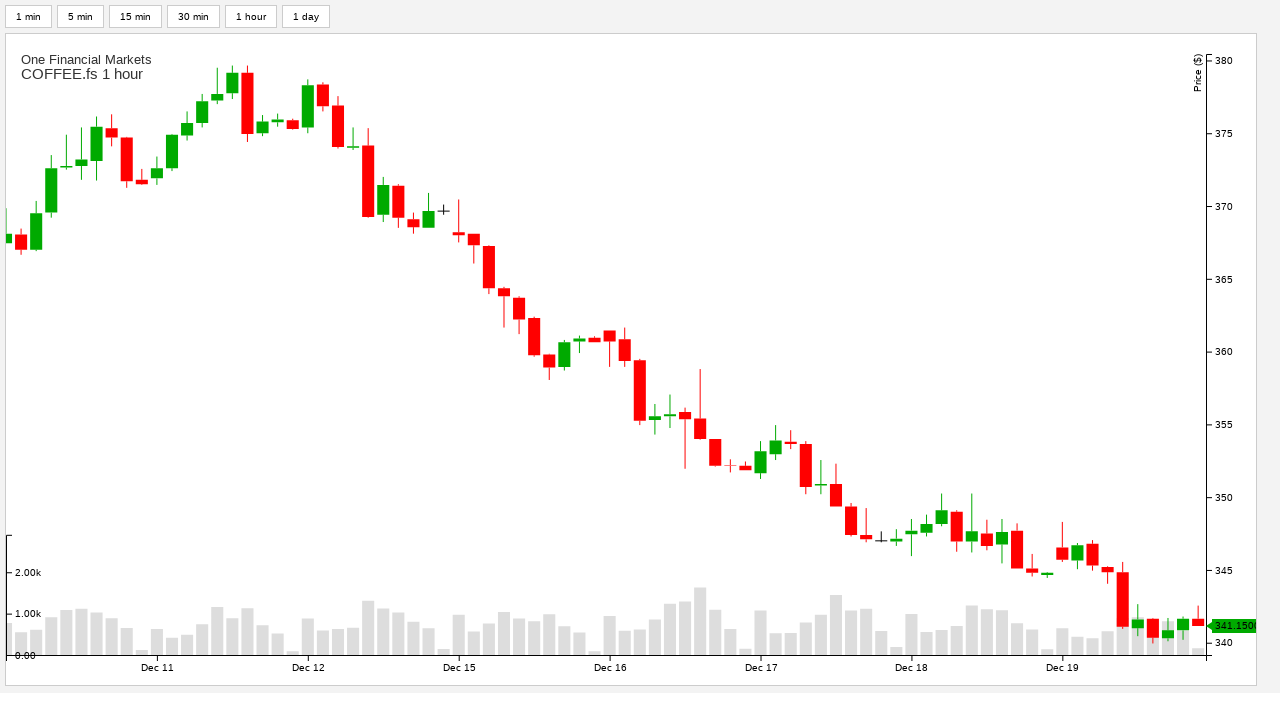

--- FILE ---
content_type: text/html; charset=UTF-8
request_url: https://www.ofmchina.com/widgets/graph/graph.php?symbol=COFFEE.fs
body_size: 4322
content:
<!DOCTYPE html>
<meta charset="utf-8">
<style>

    body {
        font: 10px sans-serif;
        padding:0px;
        margin: 0;
        background-color:#ffffff;
    }
	body.found {
        background-color:#f3f3f3;
	}

	.cool-chart-container {
        background-color:#f3f3f3;
        padding:5px;
	}

	.chart-periods {
        display:none;
	}


	.cool-chart svg {
		border:1px solid #cccccc;
	}
	
	.cool-chart svg {
		background-color:#ffffff;
	}
    text {
        fill: #000;
    }

    text.company {
        fill: #333333;
        font-size:13px;
    }
    
    text.symbol {
        fill: #333333;
        font-size:15px;
    }
    
    text.ohlcdate, text.ohlcopen, text.ohlchigh, text.ohlclow, text.ohlcclose {
        fill: #333333;
        font-size:11px;
    }    

    path {
        fill: none;
        stroke-width: 1;
    }

    path.candle {
        stroke: #000000;
    }

    path.candle.body {
        stroke-width: 0;
    }

    path.candle.up {
        fill: #00AA00;
        stroke: #00AA00;
    }

    path.candle.down {
        fill: #FF0000;
        stroke: #FF0000;
    }

    .close.annotation.up path {
        fill: #00AA00;
    }

    path.volume {
        fill: #DDDDDD;
    }

    .indicator-plot path.line {
        fill: none;
        stroke-width: 1;
    }

    .ma-0 path.line {
        stroke: #1f77b4;
    }

    .ma-1 path.line {
        stroke: #aec7e8;
    }

    .ma-2 path.line {
        stroke: #ff7f0e;
    }

    button {
        position: absolute;
        right: 110px;
        top: 25px;
    }

    path.macd {
        stroke: #0000AA;
    }

    path.signal {
        stroke: #FF9999;
    }

    path.zero {
        stroke: #BBBBBB;
        stroke-dasharray: 0;
        stroke-opacity: 0.5;
    }

    path.difference {
        fill: #BBBBBB;
        opacity: 0.5;
    }

    path.rsi {
        stroke: #000000;
    }

    path.overbought, path.oversold {
        stroke: #FF9999;
        stroke-dasharray: 5, 5;
    }

    path.middle, path.zero {
        stroke: #BBBBBB;
        stroke-dasharray: 5, 5;
    }

    .analysis path, .analysis circle {
        stroke: blue;
        stroke-width: 0.8;
    }

    .trendline circle {
        stroke-width: 0;
        display: none;
    }

    .mouseover .trendline path {
        stroke-width: 1.2;
    }

    .mouseover .trendline circle {
        stroke-width: 1;
        display: inline;
    }

    .dragging .trendline path, .dragging .trendline circle {
        stroke: darkblue;
    }

    .interaction path, .interaction circle {
        pointer-events: all;
    }

    .interaction .body {
        cursor: move;
    }

    .trendlines .interaction .start, .trendlines .interaction .end {
        cursor: nwse-resize;
    }

    .supstance path {
        stroke-dasharray: 2, 2;
    }

    .supstances .interaction path {
        pointer-events: all;
        cursor: ns-resize;
    }

    .mouseover .supstance path {
        stroke-width: 1.5;
    }

    .dragging .supstance path {
        stroke: darkblue;
    }

    .crosshair {
        cursor: crosshair;
    }

    .crosshair path.wire {
        stroke: #DDDDDD;
        stroke-dasharray: 1, 1;
    }

    .crosshair .axisannotation path {
        fill: #DDDDDD;
    }

    .tradearrow path.tradearrow {
        stroke: none;
    }

    .tradearrow path.buy {
        fill: #0000FF;
    }

    .tradearrow path.sell {
        fill: #9900FF;
    }

    .tradearrow path.highlight {
        fill: none;
        stroke-width: 2;
    }

    .tradearrow path.highlight.buy {
        stroke: #0000FF;
    }

    .tradearrow path.highlight.sell {
        stroke: #9900FF;
    }
	.clearfix {
		clear:both;
	}
	.chart-periods {

	}
	.chart-period {
		padding: 5px 10px;
		border:1px solid #cccccc;
		background-color:white;
		margin-right:5px;
		margin-bottom:5px;
		float:left;
		cursor: pointer;
	}
	.chart-period:hover {
		background-color:#f1f1f1;
	}	
	.symbol-list {
		float:left;
		margin-right:10px;
		display:none;
	}
	#symbol-list-form {
		padding:3px 5px;
		border:1px solid #cccccc;
	}	
</style>
<body>
<div class="cool-chart-container">
	<div class="chart-periods">
		<div class="symbol-list">
			<select name="symbol-list" id="symbol-list-form">
			</select>
		</div>
		<div class="chart-period" data-id="M1" data-name="1 min">1 min</div>
		<div class="chart-period" data-id="M5" data-name="5 min">5 min</div>
		<div class="chart-period" data-id="M15" data-name="15 min">15 min</div>
		<div class="chart-period" data-id="M30" data-name="30 min">30 min</div>
		<div class="chart-period" data-id="H1" data-name="1 hour">1 hour</div>
		<div class="chart-period" data-id="D1" data-name="1 day">1 day</div>
<!-- 		<div class="chart-period" data-id="W1" data-name="1 week">1 week</div> -->
		<div class="clearfix"></div>
	</div>
	
	<div class="cool-chart"></div>
</div>

<div class="content"></div>
<script src="/widgets/library-js/jquery-3.1.1/jquery.min.js"></script>
<script src="/widgets/library-js/d3js/d3.v4.min.js"></script>
<script src="/widgets/library-js/techan-0.8.0/techan.min.js"></script>
<script>

var Trade = Trade || {};

Trade.chart = {
	container: null,
	url: "data.php",
	urlSymbols: "symbols.php",
	data: null,
	w: 0,
	h: 0,
	firstRequest: 0,
	pro: null,
	options: null,	
	init: function() {

		//$(this.options.container).show();
		data = this.data;

		if(data == null || data.size==0) {
			console.log("CHART IS NULL");
		}

	    var dim = {
	        width: this.w, height: this.h,
	        margin: { top: 20, right: 50, bottom: 30, left: 0 },
	        ohlc: { height: this.h-50 }
	//         indicator: { height: 65, padding: 5 }
	    };
	    dim.plot = {
	        width: dim.width - dim.margin.left - dim.margin.right,
	        height: dim.height - dim.margin.top - dim.margin.bottom
	    };
	    	
	    var parseDate = d3.timeParse("%Y-%m-%d %H:%M:%S");
	    //var parseDate = d3.timeParse("%d-%b-%y");
	
	    var zoom = d3.zoom()
	            .on("zoom", zoomed);
	
	    var x = techan.scale.financetime()
	            .range([0, dim.plot.width]);
	
	    var y = d3.scaleLinear()
	            .range([dim.ohlc.height, 0]);
		
	    var yPercent = y.copy();   // Same as y at this stage, will get a different domain later
	
	    var yInit, yPercentInit, zoomableInit;
	
	    var yVolume = d3.scaleLinear()
	            .range([y(0), y(0.2)]);
	
	    var candlestick = techan.plot.candlestick()
	            .xScale(x)
	            .yScale(y);
	
	    var volume = techan.plot.volume()
	            .accessor(candlestick.accessor())   // Set the accessor to a ohlc accessor so we get highlighted bars
	            .xScale(x)
	            .yScale(yVolume);
	
	    var xAxis = d3.axisBottom(x);
	
	    var timeAnnotation = techan.plot.axisannotation()
	            .axis(xAxis)
	            .orient('bottom')
	            .format(d3.timeFormat('%Y-%m-%d'))
	            .width(65)
	            .translate([0, dim.plot.height]);
	
	    var yAxis = d3.axisRight(y);
	
	    var ohlcAnnotation = techan.plot.axisannotation()
	            .axis(yAxis)
	            .orient('right')
	            .format(d3.format(',.5f'))
	            .translate([x(1), 0]);
	
	    var closeAnnotation = techan.plot.axisannotation()
	            .axis(yAxis)
	            .orient('right')
	            .accessor(candlestick.accessor())
	            .format(d3.format(',.5f'))
	            .translate([x(1), 0]);
	

	    var volumeAxis = d3.axisRight(yVolume)
	            .ticks(3)
	            .tickFormat(d3.format(",.3s"));
	
	    var volumeAnnotation = techan.plot.axisannotation()
	            .axis(volumeAxis)
	            .orient("right")
	            .width(35);
	
	    var ohlcCrosshair = techan.plot.crosshair()
	    		.on("move", move)
	            .xScale(timeAnnotation.axis().scale())
	            .yScale(ohlcAnnotation.axis().scale())
	            .xAnnotation(timeAnnotation)
	            .yAnnotation([ohlcAnnotation, volumeAnnotation])
	            .verticalWireRange([0, dim.plot.height]);


	    
		function move(coords) {
		    var ohlcopen = d3.select(".ohlcopen");			
		    var ohlchigh = d3.select(".ohlchigh");			
		    var ohlclow = d3.select(".ohlclow");			
		    var ohlcclose = d3.select(".ohlcclose");			
		    var ohlcdate = d3.select(".ohlcdate");			

			var myData = $.grep(data, function(e) { 
				return e.date == coords.x; 
			});  

			var myd = null;
			if(myData!=null && myData.length>0) {
				myd = myData[0];
				
			    ohlcdate.text("DATE: "+myd.date);
			    ohlcopen.text("OPEN: "+myd.open);
			    ohlchigh.text("HIGH: "+myd.high);
			    ohlclow.text("LOW: "+myd.low);
			    ohlcclose.text("CLOSE: "+myd.close);
			}
			else {

			}
		}
	            
	    d3.select(this.container+" svg").remove();
	    
	    var svg = d3.select(this.container).append("svg")
	            .attr("width", dim.width)
	            .attr("height", dim.height);
	
	    var defs = svg.append("defs");
	
	    defs.append("clipPath")
	            .attr("id", "ohlcClip")
	        .append("rect")
	            .attr("x", 0)
	            .attr("y", 0)
	            .attr("width", dim.width-dim.margin.right)
	            .attr("height", dim.ohlc.height);
	
	    svg = svg.append("g")
	            .attr("transform", "translate(" + dim.margin.left + "," + dim.margin.top + ")");
	
	    svg.append('text')
	            .attr("class", "company")
	            .attr("x", 15)
	            .attr("y", 10)
	            .text("One Financial Markets");

		
		
	    svg.append('text')
		        .attr("class", "symbol")
		        .attr("x", 15)
		        .attr("y", 25)
		        .text(this.options.symbol+" "+this.options.period_name);

	    svg.append('text')
	        .attr("class", "ohlcdate")
	        .attr("x", 15)
	        .attr("y", 40)
	        .text("");

	    svg.append('text')
	        .attr("class", "ohlcopen")
	        .attr("x", 15)
	        .attr("y", 55)
	        .text("");

	    svg.append('text')
	        .attr("class", "ohlchigh")
	        .attr("x", 15)
	        .attr("y", 70)
	        .text("");

	    svg.append('text')
	        .attr("class", "ohlclow")
	        .attr("x", 15)
	        .attr("y", 85)
	        .text("");

	    svg.append('text')
	        .attr("class", "ohlcclose")
	        .attr("x", 15)
	        .attr("y", 100)
	        .text("");
		    
 	    
	    svg.append("g")
	            .attr("class", "x axis")
	            .attr("transform", "translate(0," + dim.plot.height + ")");
	
	    var ohlcSelection = svg.append("g")
	            .attr("class", "ohlc")
	            .attr("transform", "translate(0,0)");
	
	    ohlcSelection.append("g")
	            .attr("class", "axis")
	            .attr("transform", "translate(" + x(1) + ",0)")
	        .append("text")
	            .attr("transform", "rotate(-90)")
	            .attr("y", -12)
	            .attr("dy", ".71em")
	            .style("text-anchor", "end")
	            .text("Price ($)");
	
	    ohlcSelection.append("g")
	            .attr("class", "close annotation up");
	
	    ohlcSelection.append("g")
	            .attr("class", "volume")
	            .attr("clip-path", "url(#ohlcClip)");
	
	    ohlcSelection.append("g")
	            .attr("class", "candlestick")
	            .attr("clip-path", "url(#ohlcClip)");
	
	    ohlcSelection.append("g")
	            .attr("class", "percent axis");
	
	    ohlcSelection.append("g")
	            .attr("class", "volume axis");
	
	    svg.append('g')
	            .attr("class", "crosshair ohlc");
	
	    svg.append("g")
	            .attr("class", "tradearrow")
	            .attr("clip-path", "url(#ohlcClip)");



	        
        var accessor = candlestick.accessor();
        var indicatorPreRoll = 100;  // Don't show where indicators don't have data

        data = data.map(function(d) {
	        return {
                date: parseDate(d.ctm),
                open: +d.open,
                high: +d.high,
                low: +d.low,
                close: +d.close,
                volume: +d.volume
            };
        });

        //data = data.slice(data.length-365, data.length);
        
        data.sort(function(a, b) { 
	        return d3.ascending(accessor.d(a), accessor.d(b)); 
	    });

//         console.log(data.slice(0,100));

        x.domain(techan.scale.plot.time(data).domain());
        // Control the plotting of the right hand line
        y.domain(techan.scale.plot.ohlc(data.slice(data.length-100,data.length)).domain());
        yPercent.domain(techan.scale.plot.percent(y, accessor(data[indicatorPreRoll])).domain());
        yVolume.domain(techan.scale.plot.volume(data).domain());

        svg.select("g.candlestick").datum(data).call(candlestick);
        svg.select("g.close.annotation").datum([data[data.length-1]]).call(closeAnnotation);
        svg.select("g.volume").datum(data).call(volume);
        svg.select("g.crosshair.ohlc").call(ohlcCrosshair).call(zoom);
        svg.select("g.crosshair.ohlc").call(ohlcCrosshair);

        // Stash for zooming
        zoomableInit = x.zoomable().domain([data.length-80, data.length]).copy(); // Zoom in a little to hide indicator preroll
        yInit = y.copy();
        yPercentInit = yPercent.copy();


        draw();
	
	    function reset() {
	        zoom.scale(1);
	        zoom.translate([0,0]);
	        draw();
	    }
	
	    function zoomed() {
		    console.log("zoomed");
	        x.zoomable().domain(d3.event.transform.rescaleX(zoomableInit).domain());
	        y.domain(d3.event.transform.rescaleY(yInit).domain());
	        yPercent.domain(d3.event.transform.rescaleY(yPercentInit).domain());
	        	
	        draw();
	    }
	
	    function draw() {
	        svg.select("g.x.axis").call(xAxis);
	        svg.select("g.ohlc .axis").call(yAxis);
	        svg.select("g.volume.axis").call(volumeAxis);
	        // We know the data does not change, a simple refresh that does not perform data joins will suffice.
	        svg.select("g.candlestick").call(candlestick.refresh);
	        svg.select("g.close.annotation").call(closeAnnotation.refresh);
	        svg.select("g.volume").call(volume.refresh);
	        svg.select("g.crosshair.ohlc").call(ohlcCrosshair.refresh);
	    }
	},
	fetchData: function() {
        var o = this;
    	var requestUrl = this.url+"?period="+o.options.period+"&symbol="+o.options.symbol

        //Replacing the 'and' back to 'ampersand' symbol
        o.options.symbol = o.options.symbol.replace('and','&');
        $.ajax({
    	    type: 'GET',
    	    url: requestUrl,
    	    dataType: 'json',
    	    success: function (data) {
				o.data = data;
		        if(data.length>0) {
					$('.chart-periods').show();
					o.init();
		        	$(".body").addClass('found');
		        	$(o.options.container).show();
		        }
		        else {
					$('.cool-chart-container').hide();
		        	$(o.options.container).hide();
		        }
			},
			error: function(XMLHttpRequest, textStatus, errorThrown) {
// 				$('.chart-periods').hide();
				$('.cool-chart-container').hide();

				console.error(XMLHttpRequest);
				console.error(textStatus);
				console.error(errorThrown);
			}
    	});    	
	},
	fetchSymbols: function() {
        var o = this;
    	var requestUrl = this.urlSymbols;
        $.ajax({
    	    type: 'GET',
    	    url: requestUrl,
    	    dataType: 'json',
    	    success: function (data) {
		        if(data.length>0) {
		        	for(var i=0;i<data.length;i++) {
			        	var selected = "";
			        	if(o.options.symbol==data[i]) {
							selected = " selected='selected'";
			        	}
			        	
						$("#symbol-list-form").append("<option value='"+data[i]+"'"+selected+">"+data[i]+"</option>");
					}
		        	$("#symbol-list-form").change(function() {
						o.options.symbol = $(this).val()
						$(o.container).html('');				
						o.start(o.options);
		        	});
		        }
			}
    	});    	
	},
    start: function(options) {
        var o = this;

        o.options = options;
        o.container = options.graph;

		this.pro = {
			    width: 960, 
			    height: 500
		};  

		if(o.firstRequest==0) {
        	o.prepareButtons();
        	o.resizable();	
        	o.fetchSymbols();
        }

    	o.fetchData();

    	o.firstRequest = 1;
    },
    prepareButtons: function() {
        var o = this;
		$('.chart-period').each(function(i) {
			$(this).unbind( "click" );
			$(this).click(function() {
				o.options.period = $(this).attr("data-id");
				o.options.period_name = $(this).attr("data-name");
				$(o.container).html('');				
				o.start(o.options);
			});
		});
    },
    resizable: function() {
    	this.w = $(this.container).width()-20;
    	this.h = this.w*(this.pro.height/this.pro.width);

    	var o = this;
    	
    	$(window).resize(function() {
    		o.w = $(o.container).width()-10;
    		o.h = o.w*(o.pro.height/o.pro.width);

    	    $(o.container).html('');
    	    o.init();
    	});  
    }    
}

$(document).ready(function() {
	var periodName = $('.chart-period[data-id="H1"]').attr('data-name');
	var showChart = {
		container: ".cool-chart-container",
		graph: ".cool-chart",
		symbol: "COFFEE.fs",
		period: "H1",
		period_name: periodName
	}
	Trade.chart.start(showChart);
});

</script>


--- FILE ---
content_type: text/html; charset=UTF-8
request_url: https://www.ofmchina.com/widgets/graph/symbols.php
body_size: 498
content:
["XAUCNH","DOW30","HSENG50","NIK225","RUSS2000","CAC40","EURX50","IBEX35","AUS200","FT100","NAS100","XAGCNH","USDTHB","AUDJPY","AUDUSD","EURGBP","EURUSD","GBPUSD","NZDUSD","USDCAD","USDCHF","USDJPY","AUDCAD","AUDNZD","CADJPY","EURJPY","EURNZD","NZDCAD","NZDJPY","USDNOK","USDSEK","USDSGD","CADUSD","EURAUD","EURCAD","GBPAUD","GBPCAD","GBPEUR","GBPJPY","GBPNZD","NOKUSD","SEKUSD","SGDUSD","AUDCHF","CADCHF","CHFEUR","CHFGBP","CHFJPY","CHFUSD","DKKUSD","EURCHF","GBPCHF","NZDCHF","USDCNH","USDCZK","USDDKK","USDHKD","USDMXN","USDPLN","USDRUB","USDTRY","USDZAR","ZARUSD","XAUUSD","DAX30","DAX30H17","S&P500","S&P500H17","XAGUSD"]

--- FILE ---
content_type: text/html; charset=UTF-8
request_url: https://www.ofmchina.com/widgets/graph/data.php?period=H1&symbol=COFFEE.fs
body_size: 4006
content:
[{"symbol":"COFFEE.fs","ctm":"2025-11-19 20:15:00","high":376.5,"low":375.45,"open":375.9,"close":376.4,"volume":116},{"symbol":"COFFEE.fs","ctm":"2025-11-20 11:15:00","high":379.05,"low":375.6,"open":375.95,"close":378.8,"volume":739},{"symbol":"COFFEE.fs","ctm":"2025-11-20 12:15:00","high":381.6,"low":378.6,"open":378.9,"close":380.45,"volume":742},{"symbol":"COFFEE.fs","ctm":"2025-11-20 13:15:00","high":381.7,"low":377.2,"open":380.55,"close":377.3,"volume":630},{"symbol":"COFFEE.fs","ctm":"2025-11-20 14:15:00","high":378.65,"low":374.3,"open":377.3,"close":374.4,"volume":926},{"symbol":"COFFEE.fs","ctm":"2025-11-20 15:15:00","high":377.55,"low":374.35,"open":374.35,"close":374.8,"volume":1250},{"symbol":"COFFEE.fs","ctm":"2025-11-20 16:15:00","high":378.05,"low":374.8,"open":374.8,"close":377.2,"volume":926},{"symbol":"COFFEE.fs","ctm":"2025-11-20 17:15:00","high":381.3,"low":377.35,"open":377.55,"close":378.75,"volume":1220},{"symbol":"COFFEE.fs","ctm":"2025-11-20 18:15:00","high":378.85,"low":375.8,"open":378.75,"close":376.05,"volume":958},{"symbol":"COFFEE.fs","ctm":"2025-11-20 19:15:00","high":376.85,"low":375.45,"open":376,"close":376.55,"volume":723},{"symbol":"COFFEE.fs","ctm":"2025-11-20 20:15:00","high":376.75,"low":375.5,"open":376.55,"close":375.5,"volume":133},{"symbol":"COFFEE.fs","ctm":"2025-11-21 11:15:00","high":361.25,"low":351.65,"open":355.3,"close":359.45,"volume":2526},{"symbol":"COFFEE.fs","ctm":"2025-11-21 12:15:00","high":362.75,"low":357.45,"open":359.35,"close":361.6,"volume":1132},{"symbol":"COFFEE.fs","ctm":"2025-11-21 13:15:00","high":361.9,"low":357.9,"open":361.7,"close":358.05,"volume":799},{"symbol":"COFFEE.fs","ctm":"2025-11-21 14:15:00","high":360.75,"low":357.9,"open":357.95,"close":360,"volume":1113},{"symbol":"COFFEE.fs","ctm":"2025-11-21 15:15:00","high":361.3,"low":354.65,"open":360,"close":355.55,"volume":1289},{"symbol":"COFFEE.fs","ctm":"2025-11-21 16:15:00","high":360.95,"low":355.4,"open":355.55,"close":360.6,"volume":1603},{"symbol":"COFFEE.fs","ctm":"2025-11-21 17:15:00","high":366.2,"low":358.25,"open":360.65,"close":365.85,"volume":1538},{"symbol":"COFFEE.fs","ctm":"2025-11-21 18:15:00","high":371.25,"low":363.95,"open":365.65,"close":369.8,"volume":1582},{"symbol":"COFFEE.fs","ctm":"2025-11-21 19:15:00","high":372,"low":368.25,"open":370,"close":371.9,"volume":1051},{"symbol":"COFFEE.fs","ctm":"2025-11-21 20:15:00","high":374.4,"low":371.65,"open":371.9,"close":373.1,"volume":307},{"symbol":"COFFEE.fs","ctm":"2025-11-24 11:15:00","high":372.9,"low":368.15,"open":371.65,"close":368.95,"volume":1293},{"symbol":"COFFEE.fs","ctm":"2025-11-24 12:15:00","high":370.75,"low":368.2,"open":369.1,"close":370.05,"volume":666},{"symbol":"COFFEE.fs","ctm":"2025-11-24 13:15:00","high":372.1,"low":369.5,"open":370.05,"close":370.85,"volume":631},{"symbol":"COFFEE.fs","ctm":"2025-11-24 14:15:00","high":373.75,"low":370.25,"open":370.85,"close":372.05,"volume":893},{"symbol":"COFFEE.fs","ctm":"2025-11-24 15:15:00","high":373.35,"low":369.75,"open":372.25,"close":370.35,"volume":1138},{"symbol":"COFFEE.fs","ctm":"2025-11-24 16:15:00","high":371.65,"low":369.45,"open":370.3,"close":369.75,"volume":1189},{"symbol":"COFFEE.fs","ctm":"2025-11-24 17:15:00","high":376.7,"low":369.65,"open":369.75,"close":376.05,"volume":1518},{"symbol":"COFFEE.fs","ctm":"2025-11-24 18:15:00","high":378.05,"low":375.15,"open":376.25,"close":375.3,"volume":1348},{"symbol":"COFFEE.fs","ctm":"2025-11-24 19:15:00","high":377.9,"low":375.05,"open":375.25,"close":377.55,"volume":896},{"symbol":"COFFEE.fs","ctm":"2025-11-24 20:15:00","high":378.4,"low":377.2,"open":377.4,"close":377.25,"volume":208},{"symbol":"COFFEE.fs","ctm":"2025-11-25 11:15:00","high":380.1,"low":377.05,"open":379.1,"close":377.85,"volume":769},{"symbol":"COFFEE.fs","ctm":"2025-11-25 12:15:00","high":378.05,"low":374.95,"open":377.75,"close":374.95,"volume":582},{"symbol":"COFFEE.fs","ctm":"2025-11-25 13:15:00","high":375.6,"low":373.55,"open":374.95,"close":375,"volume":520},{"symbol":"COFFEE.fs","ctm":"2025-11-25 14:15:00","high":376.05,"low":373.9,"open":375.1,"close":375.9,"volume":731},{"symbol":"COFFEE.fs","ctm":"2025-11-25 15:15:00","high":378.7,"low":375.75,"open":375.95,"close":377.2,"volume":911},{"symbol":"COFFEE.fs","ctm":"2025-11-25 16:15:00","high":378.7,"low":375.45,"open":377.2,"close":377.85,"volume":1105},{"symbol":"COFFEE.fs","ctm":"2025-11-25 17:15:00","high":381.65,"low":376.55,"open":377.95,"close":379.45,"volume":1488},{"symbol":"COFFEE.fs","ctm":"2025-11-25 18:15:00","high":383.75,"low":378.3,"open":379.4,"close":383.55,"volume":1370},{"symbol":"COFFEE.fs","ctm":"2025-11-25 19:15:00","high":383.7,"low":381.35,"open":383.6,"close":382.1,"volume":932},{"symbol":"COFFEE.fs","ctm":"2025-11-25 20:15:00","high":382.3,"low":381.45,"open":382.1,"close":381.55,"volume":138},{"symbol":"COFFEE.fs","ctm":"2025-11-26 11:15:00","high":382.5,"low":378.95,"open":379.15,"close":381.25,"volume":680},{"symbol":"COFFEE.fs","ctm":"2025-11-26 12:15:00","high":381.7,"low":378.6,"open":381.2,"close":379.55,"volume":568},{"symbol":"COFFEE.fs","ctm":"2025-11-26 13:15:00","high":380.05,"low":378.45,"open":379.6,"close":379.45,"volume":576},{"symbol":"COFFEE.fs","ctm":"2025-11-26 14:15:00","high":382.8,"low":379.2,"open":379.5,"close":380.2,"volume":746},{"symbol":"COFFEE.fs","ctm":"2025-11-26 15:15:00","high":381.7,"low":379.35,"open":380.2,"close":381.55,"volume":888},{"symbol":"COFFEE.fs","ctm":"2025-11-26 16:15:00","high":381.35,"low":376.4,"open":381.35,"close":376.55,"volume":934},{"symbol":"COFFEE.fs","ctm":"2025-11-26 17:15:00","high":378.15,"low":375.45,"open":376.6,"close":377.65,"volume":729},{"symbol":"COFFEE.fs","ctm":"2025-11-26 18:15:00","high":380.05,"low":376.9,"open":377.7,"close":379.45,"volume":653},{"symbol":"COFFEE.fs","ctm":"2025-11-26 19:15:00","high":380.65,"low":379,"open":379.6,"close":380.35,"volume":659},{"symbol":"COFFEE.fs","ctm":"2025-11-26 20:15:00","high":380.5,"low":379.8,"open":380.4,"close":379.8,"volume":142},{"symbol":"COFFEE.fs","ctm":"2025-11-28 11:15:00","high":384.7,"low":379.5,"open":380.3,"close":383.95,"volume":666},{"symbol":"COFFEE.fs","ctm":"2025-11-28 12:15:00","high":384,"low":380.1,"open":383.95,"close":381.65,"volume":331},{"symbol":"COFFEE.fs","ctm":"2025-11-28 13:15:00","high":382.3,"low":380.4,"open":381.6,"close":382.3,"volume":274},{"symbol":"COFFEE.fs","ctm":"2025-11-28 14:15:00","high":383.45,"low":380.2,"open":382.2,"close":381.45,"volume":484},{"symbol":"COFFEE.fs","ctm":"2025-11-28 15:15:00","high":382.1,"low":378.7,"open":381.4,"close":380.7,"volume":830},{"symbol":"COFFEE.fs","ctm":"2025-11-28 16:15:00","high":381.95,"low":379.35,"open":380.7,"close":379.35,"volume":745},{"symbol":"COFFEE.fs","ctm":"2025-11-28 17:15:00","high":381.15,"low":378.95,"open":379.4,"close":381,"volume":693},{"symbol":"COFFEE.fs","ctm":"2025-11-28 18:15:00","high":381.1,"low":379.45,"open":381.1,"close":380.35,"volume":724},{"symbol":"COFFEE.fs","ctm":"2025-11-28 19:15:00","high":381.35,"low":377.65,"open":380.45,"close":379.55,"volume":764},{"symbol":"COFFEE.fs","ctm":"2025-11-28 20:15:00","high":379.85,"low":378.5,"open":379.55,"close":378.5,"volume":114},{"symbol":"COFFEE.fs","ctm":"2025-12-01 11:15:00","high":377,"low":374.15,"open":375.05,"close":375.05,"volume":938},{"symbol":"COFFEE.fs","ctm":"2025-12-01 12:15:00","high":376.15,"low":374.45,"open":375.05,"close":375.15,"volume":532},{"symbol":"COFFEE.fs","ctm":"2025-12-01 13:15:00","high":376.5,"low":374.95,"open":375.3,"close":376.5,"volume":416},{"symbol":"COFFEE.fs","ctm":"2025-12-01 14:15:00","high":377.7,"low":374.7,"open":376.45,"close":375.05,"volume":887},{"symbol":"COFFEE.fs","ctm":"2025-12-01 15:15:00","high":375.2,"low":370.35,"open":375.1,"close":374.1,"volume":1309},{"symbol":"COFFEE.fs","ctm":"2025-12-01 16:15:00","high":377.3,"low":372.55,"open":374.25,"close":376.7,"volume":1147},{"symbol":"COFFEE.fs","ctm":"2025-12-01 17:15:00","high":378.7,"low":376.2,"open":376.7,"close":377,"volume":1108},{"symbol":"COFFEE.fs","ctm":"2025-12-01 18:15:00","high":380.5,"low":376.65,"open":376.95,"close":379.45,"volume":797},{"symbol":"COFFEE.fs","ctm":"2025-12-01 19:15:00","high":380.05,"low":378.4,"open":379.3,"close":379.75,"volume":668},{"symbol":"COFFEE.fs","ctm":"2025-12-01 20:15:00","high":381.05,"low":379.65,"open":379.65,"close":380.9,"volume":130},{"symbol":"COFFEE.fs","ctm":"2025-12-02 11:15:00","high":379.6,"low":376.95,"open":378.65,"close":377.45,"volume":832},{"symbol":"COFFEE.fs","ctm":"2025-12-02 12:15:00","high":378.05,"low":375.45,"open":377.45,"close":376.15,"volume":595},{"symbol":"COFFEE.fs","ctm":"2025-12-02 13:15:00","high":377.85,"low":375.95,"open":376.15,"close":376.05,"volume":710},{"symbol":"COFFEE.fs","ctm":"2025-12-02 14:15:00","high":380.6,"low":376.05,"open":376.05,"close":379.65,"volume":918},{"symbol":"COFFEE.fs","ctm":"2025-12-02 15:15:00","high":380.05,"low":377.55,"open":379.6,"close":378.7,"volume":1021},{"symbol":"COFFEE.fs","ctm":"2025-12-02 16:15:00","high":378.85,"low":376.65,"open":378.75,"close":377.3,"volume":954},{"symbol":"COFFEE.fs","ctm":"2025-12-02 17:15:00","high":377.3,"low":374.15,"open":377.3,"close":376.35,"volume":1113},{"symbol":"COFFEE.fs","ctm":"2025-12-02 18:15:00","high":376.6,"low":372.15,"open":376.3,"close":372.75,"volume":903},{"symbol":"COFFEE.fs","ctm":"2025-12-02 19:15:00","high":374.1,"low":371.9,"open":372.9,"close":371.95,"volume":869},{"symbol":"COFFEE.fs","ctm":"2025-12-02 20:15:00","high":372.75,"low":371.9,"open":371.95,"close":372.7,"volume":128},{"symbol":"COFFEE.fs","ctm":"2025-12-03 11:15:00","high":374.6,"low":373.05,"open":374.05,"close":373.7,"volume":632},{"symbol":"COFFEE.fs","ctm":"2025-12-03 12:15:00","high":374.55,"low":372.5,"open":373.8,"close":373.25,"volume":357},{"symbol":"COFFEE.fs","ctm":"2025-12-03 13:15:00","high":374.75,"low":373.3,"open":373.3,"close":373.6,"volume":370},{"symbol":"COFFEE.fs","ctm":"2025-12-03 14:15:00","high":373.9,"low":372.5,"open":373.7,"close":372.85,"volume":524},{"symbol":"COFFEE.fs","ctm":"2025-12-03 15:15:00","high":374.75,"low":372.45,"open":372.95,"close":374.05,"volume":867},{"symbol":"COFFEE.fs","ctm":"2025-12-03 16:15:00","high":376.8,"low":373.9,"open":374.15,"close":374.2,"volume":839},{"symbol":"COFFEE.fs","ctm":"2025-12-03 17:15:00","high":375.65,"low":371.8,"open":374.2,"close":373.3,"volume":905},{"symbol":"COFFEE.fs","ctm":"2025-12-03 18:15:00","high":374.2,"low":371.95,"open":373.4,"close":372.05,"volume":622},{"symbol":"COFFEE.fs","ctm":"2025-12-03 19:15:00","high":372.75,"low":371.45,"open":372.15,"close":372.1,"volume":593},{"symbol":"COFFEE.fs","ctm":"2025-12-03 20:15:00","high":372.55,"low":371.7,"open":372.1,"close":372.5,"volume":91},{"symbol":"COFFEE.fs","ctm":"2025-12-04 11:15:00","high":374.15,"low":371.25,"open":373.2,"close":373.2,"volume":837},{"symbol":"COFFEE.fs","ctm":"2025-12-04 12:15:00","high":374.05,"low":372.35,"open":373.1,"close":373.05,"volume":535},{"symbol":"COFFEE.fs","ctm":"2025-12-04 13:15:00","high":375.65,"low":372.65,"open":373.1,"close":374.55,"volume":507},{"symbol":"COFFEE.fs","ctm":"2025-12-04 14:15:00","high":377.55,"low":374.5,"open":374.55,"close":376.2,"volume":884},{"symbol":"COFFEE.fs","ctm":"2025-12-04 15:15:00","high":379.1,"low":375.65,"open":376.2,"close":378.1,"volume":954},{"symbol":"COFFEE.fs","ctm":"2025-12-04 16:15:00","high":379.75,"low":376.45,"open":378.1,"close":376.9,"volume":1038},{"symbol":"COFFEE.fs","ctm":"2025-12-04 17:15:00","high":377.9,"low":375.05,"open":376.95,"close":377.85,"volume":759},{"symbol":"COFFEE.fs","ctm":"2025-12-04 18:15:00","high":379.7,"low":377.55,"open":378,"close":379.35,"volume":746},{"symbol":"COFFEE.fs","ctm":"2025-12-04 19:15:00","high":380.85,"low":378.65,"open":379.35,"close":378.8,"volume":709},{"symbol":"COFFEE.fs","ctm":"2025-12-04 20:15:00","high":378.9,"low":378.45,"open":378.8,"close":378.6,"volume":128},{"symbol":"COFFEE.fs","ctm":"2025-12-05 11:15:00","high":378.25,"low":375.95,"open":376.45,"close":376.6,"volume":637},{"symbol":"COFFEE.fs","ctm":"2025-12-05 12:15:00","high":377.7,"low":375.15,"open":376.6,"close":375.55,"volume":589},{"symbol":"COFFEE.fs","ctm":"2025-12-05 13:15:00","high":376.6,"low":374.9,"open":375.55,"close":375.95,"volume":509},{"symbol":"COFFEE.fs","ctm":"2025-12-05 14:15:00","high":376.25,"low":373.55,"open":375.95,"close":374.85,"volume":844},{"symbol":"COFFEE.fs","ctm":"2025-12-05 15:15:00","high":375.55,"low":373.1,"open":374.8,"close":374.15,"volume":1121},{"symbol":"COFFEE.fs","ctm":"2025-12-05 16:15:00","high":375.65,"low":373.4,"open":374.25,"close":374.55,"volume":993},{"symbol":"COFFEE.fs","ctm":"2025-12-05 17:15:00","high":377.2,"low":374.45,"open":374.65,"close":375.55,"volume":1086},{"symbol":"COFFEE.fs","ctm":"2025-12-05 18:15:00","high":376.25,"low":374.4,"open":375.55,"close":374.6,"volume":833},{"symbol":"COFFEE.fs","ctm":"2025-12-05 19:15:00","high":375.75,"low":373.95,"open":374.55,"close":375,"volume":663},{"symbol":"COFFEE.fs","ctm":"2025-12-05 20:15:00","high":375.05,"low":373.95,"open":375.05,"close":374.35,"volume":140},{"symbol":"COFFEE.fs","ctm":"2025-12-08 11:15:00","high":375.2,"low":372.75,"open":372.75,"close":374.1,"volume":714},{"symbol":"COFFEE.fs","ctm":"2025-12-08 12:15:00","high":374.8,"low":373.9,"open":374.2,"close":374,"volume":389},{"symbol":"COFFEE.fs","ctm":"2025-12-08 13:15:00","high":376.6,"low":373.75,"open":373.95,"close":376.3,"volume":432},{"symbol":"COFFEE.fs","ctm":"2025-12-08 14:15:00","high":376.8,"low":375.35,"open":376.35,"close":375.75,"volume":687},{"symbol":"COFFEE.fs","ctm":"2025-12-08 15:15:00","high":377.45,"low":371.75,"open":375.8,"close":371.8,"volume":1017},{"symbol":"COFFEE.fs","ctm":"2025-12-08 16:15:00","high":373.35,"low":367.9,"open":371.85,"close":368.65,"volume":1130},{"symbol":"COFFEE.fs","ctm":"2025-12-08 17:15:00","high":369.1,"low":364.75,"open":368.65,"close":365.4,"volume":1286},{"symbol":"COFFEE.fs","ctm":"2025-12-08 18:15:00","high":367.55,"low":365.2,"open":365.4,"close":365.8,"volume":855},{"symbol":"COFFEE.fs","ctm":"2025-12-08 19:15:00","high":367.7,"low":365.65,"open":365.65,"close":367.55,"volume":762},{"symbol":"COFFEE.fs","ctm":"2025-12-08 20:15:00","high":368.1,"low":366.95,"open":367.6,"close":367.9,"volume":126},{"symbol":"COFFEE.fs","ctm":"2025-12-09 11:15:00","high":370.95,"low":368.2,"open":369.35,"close":370.3,"volume":713},{"symbol":"COFFEE.fs","ctm":"2025-12-09 12:15:00","high":372.3,"low":370.35,"open":370.35,"close":371.2,"volume":503},{"symbol":"COFFEE.fs","ctm":"2025-12-09 13:15:00","high":371.8,"low":370.6,"open":371.25,"close":371.15,"volume":433},{"symbol":"COFFEE.fs","ctm":"2025-12-09 14:15:00","high":373,"low":370.6,"open":371.05,"close":371.55,"volume":891},{"symbol":"COFFEE.fs","ctm":"2025-12-09 15:15:00","high":372.4,"low":369.35,"open":371.5,"close":369.95,"volume":986},{"symbol":"COFFEE.fs","ctm":"2025-12-09 16:15:00","high":371.8,"low":369.3,"open":369.9,"close":370.6,"volume":1172},{"symbol":"COFFEE.fs","ctm":"2025-12-09 17:15:00","high":373.95,"low":370.3,"open":370.6,"close":372.45,"volume":1048},{"symbol":"COFFEE.fs","ctm":"2025-12-09 18:15:00","high":372.8,"low":369.35,"open":372.5,"close":369.75,"volume":888},{"symbol":"COFFEE.fs","ctm":"2025-12-09 19:15:00","high":369.7,"low":367.1,"open":369.65,"close":367.55,"volume":596},{"symbol":"COFFEE.fs","ctm":"2025-12-09 20:15:00","high":367.8,"low":367.45,"open":367.6,"close":367.55,"volume":124},{"symbol":"COFFEE.fs","ctm":"2025-12-10 11:15:00","high":369.85,"low":367.45,"open":367.45,"close":368.1,"volume":776},{"symbol":"COFFEE.fs","ctm":"2025-12-10 12:15:00","high":368.45,"low":366.65,"open":368.05,"close":367,"volume":549},{"symbol":"COFFEE.fs","ctm":"2025-12-10 13:15:00","high":370.35,"low":366.9,"open":367,"close":369.5,"volume":612},{"symbol":"COFFEE.fs","ctm":"2025-12-10 14:15:00","high":373.5,"low":369.2,"open":369.55,"close":372.6,"volume":910},{"symbol":"COFFEE.fs","ctm":"2025-12-10 15:15:00","high":374.9,"low":372.5,"open":372.65,"close":372.75,"volume":1088},{"symbol":"COFFEE.fs","ctm":"2025-12-10 16:15:00","high":375.4,"low":371.8,"open":372.75,"close":373.2,"volume":1115},{"symbol":"COFFEE.fs","ctm":"2025-12-10 17:15:00","high":376.15,"low":371.75,"open":373.1,"close":375.45,"volume":1030},{"symbol":"COFFEE.fs","ctm":"2025-12-10 18:15:00","high":376.3,"low":374.1,"open":375.35,"close":374.7,"volume":888},{"symbol":"COFFEE.fs","ctm":"2025-12-10 19:15:00","high":374.75,"low":371.25,"open":374.7,"close":371.7,"volume":651},{"symbol":"COFFEE.fs","ctm":"2025-12-10 20:15:00","high":372.55,"low":371.45,"open":371.8,"close":371.5,"volume":122},{"symbol":"COFFEE.fs","ctm":"2025-12-11 11:15:00","high":373.4,"low":371.45,"open":371.9,"close":372.6,"volume":628},{"symbol":"COFFEE.fs","ctm":"2025-12-11 12:15:00","high":374.95,"low":372.4,"open":372.6,"close":374.9,"volume":416},{"symbol":"COFFEE.fs","ctm":"2025-12-11 13:15:00","high":376.5,"low":374.5,"open":374.85,"close":375.7,"volume":490},{"symbol":"COFFEE.fs","ctm":"2025-12-11 14:15:00","high":377.7,"low":375.4,"open":375.7,"close":377.2,"volume":742},{"symbol":"COFFEE.fs","ctm":"2025-12-11 15:15:00","high":379.5,"low":377,"open":377.25,"close":377.7,"volume":1163},{"symbol":"COFFEE.fs","ctm":"2025-12-11 16:15:00","high":379.65,"low":377.35,"open":377.75,"close":379.15,"volume":886},{"symbol":"COFFEE.fs","ctm":"2025-12-11 17:15:00","high":379.65,"low":374.4,"open":379.15,"close":374.95,"volume":1130},{"symbol":"COFFEE.fs","ctm":"2025-12-11 18:15:00","high":376.25,"low":374.8,"open":375,"close":375.8,"volume":720},{"symbol":"COFFEE.fs","ctm":"2025-12-11 19:15:00","high":376.35,"low":375.45,"open":375.75,"close":375.95,"volume":517},{"symbol":"COFFEE.fs","ctm":"2025-12-11 20:15:00","high":376,"low":375.25,"open":375.9,"close":375.3,"volume":91},{"symbol":"COFFEE.fs","ctm":"2025-12-12 11:15:00","high":378.7,"low":375,"open":375.4,"close":378.3,"volume":884},{"symbol":"COFFEE.fs","ctm":"2025-12-12 12:15:00","high":378.5,"low":376.5,"open":378.35,"close":376.85,"volume":593},{"symbol":"COFFEE.fs","ctm":"2025-12-12 13:15:00","high":377.55,"low":373.95,"open":376.9,"close":374.05,"volume":628},{"symbol":"COFFEE.fs","ctm":"2025-12-12 14:15:00","high":375.4,"low":373.85,"open":374,"close":374.1,"volume":658},{"symbol":"COFFEE.fs","ctm":"2025-12-12 15:15:00","high":375.35,"low":369.2,"open":374.15,"close":369.25,"volume":1314},{"symbol":"COFFEE.fs","ctm":"2025-12-12 16:15:00","high":372,"low":368.9,"open":369.4,"close":371.45,"volume":1127},{"symbol":"COFFEE.fs","ctm":"2025-12-12 17:15:00","high":371.5,"low":368.5,"open":371.4,"close":369.2,"volume":1029},{"symbol":"COFFEE.fs","ctm":"2025-12-12 18:15:00","high":369.55,"low":368.1,"open":369.1,"close":368.55,"volume":803},{"symbol":"COFFEE.fs","ctm":"2025-12-12 19:15:00","high":370.9,"low":368.5,"open":368.5,"close":369.65,"volume":644},{"symbol":"COFFEE.fs","ctm":"2025-12-12 20:15:00","high":370.1,"low":369.4,"open":369.65,"close":369.65,"volume":144},{"symbol":"COFFEE.fs","ctm":"2025-12-15 11:15:00","high":370.45,"low":367.5,"open":368.2,"close":368,"volume":970},{"symbol":"COFFEE.fs","ctm":"2025-12-15 12:15:00","high":368.1,"low":366.05,"open":368.1,"close":367.3,"volume":570},{"symbol":"COFFEE.fs","ctm":"2025-12-15 13:15:00","high":367.3,"low":363.95,"open":367.25,"close":364.35,"volume":760},{"symbol":"COFFEE.fs","ctm":"2025-12-15 14:15:00","high":364.45,"low":361.65,"open":364.35,"close":363.8,"volume":1039},{"symbol":"COFFEE.fs","ctm":"2025-12-15 15:15:00","high":363.8,"low":361.2,"open":363.7,"close":362.2,"volume":883},{"symbol":"COFFEE.fs","ctm":"2025-12-15 16:15:00","high":362.4,"low":359.65,"open":362.3,"close":359.75,"volume":814},{"symbol":"COFFEE.fs","ctm":"2025-12-15 17:15:00","high":359.85,"low":358.05,"open":359.8,"close":358.9,"volume":986},{"symbol":"COFFEE.fs","ctm":"2025-12-15 18:15:00","high":360.8,"low":358.7,"open":358.95,"close":360.65,"volume":694},{"symbol":"COFFEE.fs","ctm":"2025-12-15 19:15:00","high":361.1,"low":359.9,"open":360.7,"close":360.9,"volume":545},{"symbol":"COFFEE.fs","ctm":"2025-12-15 20:15:00","high":361.05,"low":360.65,"open":360.95,"close":360.65,"volume":89},{"symbol":"COFFEE.fs","ctm":"2025-12-16 11:15:00","high":361.45,"low":358.95,"open":361.45,"close":360.7,"volume":942},{"symbol":"COFFEE.fs","ctm":"2025-12-16 12:15:00","high":361.65,"low":358.95,"open":360.85,"close":359.35,"volume":589},{"symbol":"COFFEE.fs","ctm":"2025-12-16 13:15:00","high":359.5,"low":354.95,"open":359.4,"close":355.25,"volume":619},{"symbol":"COFFEE.fs","ctm":"2025-12-16 14:15:00","high":356.4,"low":354.3,"open":355.3,"close":355.55,"volume":856},{"symbol":"COFFEE.fs","ctm":"2025-12-16 15:15:00","high":357.05,"low":354.75,"open":355.55,"close":355.7,"volume":1237},{"symbol":"COFFEE.fs","ctm":"2025-12-16 16:15:00","high":356.15,"low":351.95,"open":355.85,"close":355.35,"volume":1296},{"symbol":"COFFEE.fs","ctm":"2025-12-16 17:15:00","high":358.8,"low":353.95,"open":355.4,"close":354,"volume":1634},{"symbol":"COFFEE.fs","ctm":"2025-12-16 18:15:00","high":354,"low":352.1,"open":354,"close":352.15,"volume":1094},{"symbol":"COFFEE.fs","ctm":"2025-12-16 19:15:00","high":352.6,"low":351.7,"open":352.2,"close":352.15,"volume":627},{"symbol":"COFFEE.fs","ctm":"2025-12-16 20:15:00","high":352.45,"low":351.85,"open":352.15,"close":351.85,"volume":152},{"symbol":"COFFEE.fs","ctm":"2025-12-17 11:15:00","high":353.85,"low":351.25,"open":351.65,"close":353.15,"volume":1077},{"symbol":"COFFEE.fs","ctm":"2025-12-17 12:15:00","high":354.95,"low":352.55,"open":352.95,"close":353.9,"volume":528},{"symbol":"COFFEE.fs","ctm":"2025-12-17 13:15:00","high":354.6,"low":353.3,"open":353.8,"close":353.65,"volume":532},{"symbol":"COFFEE.fs","ctm":"2025-12-17 14:15:00","high":353.85,"low":350.2,"open":353.65,"close":350.7,"volume":788},{"symbol":"COFFEE.fs","ctm":"2025-12-17 15:15:00","high":352.55,"low":350.2,"open":350.8,"close":350.9,"volume":971},{"symbol":"COFFEE.fs","ctm":"2025-12-17 16:15:00","high":352.3,"low":349.35,"open":350.9,"close":349.35,"volume":1450},{"symbol":"COFFEE.fs","ctm":"2025-12-17 17:15:00","high":349.6,"low":347.3,"open":349.35,"close":347.4,"volume":1073},{"symbol":"COFFEE.fs","ctm":"2025-12-17 18:15:00","high":349.25,"low":346.9,"open":347.4,"close":347.1,"volume":1119},{"symbol":"COFFEE.fs","ctm":"2025-12-17 19:15:00","high":347.65,"low":346.9,"open":347,"close":347,"volume":582},{"symbol":"COFFEE.fs","ctm":"2025-12-17 20:15:00","high":347.8,"low":346.65,"open":346.95,"close":347.15,"volume":195},{"symbol":"COFFEE.fs","ctm":"2025-12-18 11:15:00","high":348.5,"low":345.95,"open":347.45,"close":347.7,"volume":991},{"symbol":"COFFEE.fs","ctm":"2025-12-18 12:15:00","high":348.8,"low":347.3,"open":347.55,"close":348.15,"volume":557},{"symbol":"COFFEE.fs","ctm":"2025-12-18 13:15:00","high":350.25,"low":348,"open":348.15,"close":349.1,"volume":607},{"symbol":"COFFEE.fs","ctm":"2025-12-18 14:15:00","high":349.1,"low":346.25,"open":349,"close":346.95,"volume":701},{"symbol":"COFFEE.fs","ctm":"2025-12-18 15:15:00","high":350.25,"low":346.2,"open":346.95,"close":347.65,"volume":1197},{"symbol":"COFFEE.fs","ctm":"2025-12-18 16:15:00","high":348.45,"low":346.35,"open":347.5,"close":346.65,"volume":1105},{"symbol":"COFFEE.fs","ctm":"2025-12-18 17:15:00","high":348.5,"low":345.45,"open":346.75,"close":347.6,"volume":1083},{"symbol":"COFFEE.fs","ctm":"2025-12-18 18:15:00","high":348.2,"low":345.1,"open":347.7,"close":345.1,"volume":768},{"symbol":"COFFEE.fs","ctm":"2025-12-18 19:15:00","high":346.1,"low":344.55,"open":345.1,"close":344.8,"volume":618},{"symbol":"COFFEE.fs","ctm":"2025-12-18 20:15:00","high":344.85,"low":344.45,"open":344.65,"close":344.8,"volume":142},{"symbol":"COFFEE.fs","ctm":"2025-12-19 11:15:00","high":348.3,"low":345.55,"open":346.55,"close":345.7,"volume":645},{"symbol":"COFFEE.fs","ctm":"2025-12-19 12:15:00","high":346.85,"low":345.05,"open":345.65,"close":346.7,"volume":441},{"symbol":"COFFEE.fs","ctm":"2025-12-19 13:15:00","high":347.05,"low":344.95,"open":346.8,"close":345.3,"volume":403},{"symbol":"COFFEE.fs","ctm":"2025-12-19 14:15:00","high":345.25,"low":344.05,"open":345.2,"close":344.85,"volume":572},{"symbol":"COFFEE.fs","ctm":"2025-12-19 15:15:00","high":345.55,"low":340.95,"open":344.85,"close":341.1,"volume":896},{"symbol":"COFFEE.fs","ctm":"2025-12-19 16:15:00","high":342.65,"low":340.45,"open":341,"close":341.6,"volume":910},{"symbol":"COFFEE.fs","ctm":"2025-12-19 17:15:00","high":341.7,"low":339.95,"open":341.65,"close":340.35,"volume":872},{"symbol":"COFFEE.fs","ctm":"2025-12-19 18:15:00","high":341.7,"low":340.1,"open":340.3,"close":340.85,"volume":816},{"symbol":"COFFEE.fs","ctm":"2025-12-19 19:15:00","high":341.8,"low":340.2,"open":340.85,"close":341.65,"volume":593},{"symbol":"COFFEE.fs","ctm":"2025-12-19 20:15:00","high":342.55,"low":341.15,"open":341.65,"close":341.15,"volume":165}]

--- FILE ---
content_type: application/javascript
request_url: https://www.ofmchina.com/widgets/library-js/d3js/d3.v4.min.js
body_size: 72582
content:
// https://d3js.org Version 4.4.4. Copyright 2017 Mike Bostock.
(function(t,n){"object"==typeof exports&&"undefined"!=typeof module?n(exports):"function"==typeof define&&define.amd?define(["exports"],n):n(t.d3=t.d3||{})})(this,function(t){"use strict";function n(t){return function(n,e){return Ms(t(n),e)}}function e(t,n,e){var r=Math.abs(n-t)/Math.max(0,e),i=Math.pow(10,Math.floor(Math.log(r)/Math.LN10)),o=r/i;return o>=Fs?i*=10:o>=Is?i*=5:o>=Ys&&(i*=2),n<t?-i:i}function r(t){return t.length}function i(t,n,e){var r=t(e);return"translate("+(isFinite(r)?r:n(e))+",0)"}function o(t,n,e){var r=t(e);return"translate(0,"+(isFinite(r)?r:n(e))+")"}function u(t){var n=t.bandwidth()/2;return t.round()&&(n=Math.round(n)),function(e){return t(e)+n}}function a(){return!this.__axis}function c(t,n){function e(e){var p,d=null==c?n.ticks?n.ticks.apply(n,r):n.domain():c,v=null==s?n.tickFormat?n.tickFormat.apply(n,r):cf:s,_=Math.max(f,0)+h,y=t===sf||t===lf?i:o,g=n.range(),m=g[0]+.5,x=g[g.length-1]+.5,b=(n.bandwidth?u:cf)(n.copy()),w=e.selection?e.selection():e,M=w.selectAll(".domain").data([null]),T=w.selectAll(".tick").data(d,n).order(),N=T.exit(),k=T.enter().append("g").attr("class","tick"),S=T.select("line"),E=T.select("text"),A=t===sf||t===hf?-1:1,C=t===hf||t===ff?(p="x","y"):(p="y","x");M=M.merge(M.enter().insert("path",".tick").attr("class","domain").attr("stroke","#000")),T=T.merge(k),S=S.merge(k.append("line").attr("stroke","#000").attr(p+"2",A*f).attr(C+"1",.5).attr(C+"2",.5)),E=E.merge(k.append("text").attr("fill","#000").attr(p,A*_).attr(C,.5).attr("dy",t===sf?"0em":t===lf?"0.71em":"0.32em")),e!==w&&(M=M.transition(e),T=T.transition(e),S=S.transition(e),E=E.transition(e),N=N.transition(e).attr("opacity",pf).attr("transform",function(t){return y(b,this.parentNode.__axis||b,t)}),k.attr("opacity",pf).attr("transform",function(t){return y(this.parentNode.__axis||b,b,t)})),N.remove(),M.attr("d",t===hf||t==ff?"M"+A*l+","+m+"H0.5V"+x+"H"+A*l:"M"+m+","+A*l+"V0.5H"+x+"V"+A*l),T.attr("opacity",1).attr("transform",function(t){return y(b,b,t)}),S.attr(p+"2",A*f),E.attr(p,A*_).text(v),w.filter(a).attr("fill","none").attr("font-size",10).attr("font-family","sans-serif").attr("text-anchor",t===ff?"start":t===hf?"end":"middle"),w.each(function(){this.__axis=b})}var r=[],c=null,s=null,f=6,l=6,h=3;return e.scale=function(t){return arguments.length?(n=t,e):n},e.ticks=function(){return r=af.call(arguments),e},e.tickArguments=function(t){return arguments.length?(r=null==t?[]:af.call(t),e):r.slice()},e.tickValues=function(t){return arguments.length?(c=null==t?null:af.call(t),e):c&&c.slice()},e.tickFormat=function(t){return arguments.length?(s=t,e):s},e.tickSize=function(t){return arguments.length?(f=l=+t,e):f},e.tickSizeInner=function(t){return arguments.length?(f=+t,e):f},e.tickSizeOuter=function(t){return arguments.length?(l=+t,e):l},e.tickPadding=function(t){return arguments.length?(h=+t,e):h},e}function s(t){return c(sf,t)}function f(t){return c(ff,t)}function l(t){return c(lf,t)}function h(t){return c(hf,t)}function p(){for(var t,n=0,e=arguments.length,r={};n<e;++n){if(!(t=arguments[n]+"")||t in r)throw new Error("illegal type: "+t);r[t]=[]}return new d(r)}function d(t){this._=t}function v(t,n){return t.trim().split(/^|\s+/).map(function(t){var e="",r=t.indexOf(".");if(r>=0&&(e=t.slice(r+1),t=t.slice(0,r)),t&&!n.hasOwnProperty(t))throw new Error("unknown type: "+t);return{type:t,name:e}})}function _(t,n){for(var e,r=0,i=t.length;r<i;++r)if((e=t[r]).name===n)return e.value}function y(t,n,e){for(var r=0,i=t.length;r<i;++r)if(t[r].name===n){t[r]=df,t=t.slice(0,r).concat(t.slice(r+1));break}return null!=e&&t.push({name:n,value:e}),t}function g(t){return function(){var n=this.ownerDocument,e=this.namespaceURI;return e===vf&&n.documentElement.namespaceURI===vf?n.createElement(t):n.createElementNS(e,t)}}function m(t){return function(){return this.ownerDocument.createElementNS(t.space,t.local)}}function x(){return new b}function b(){this._="@"+(++mf).toString(36)}function w(t,n,e){return t=M(t,n,e),function(n){var e=n.relatedTarget;e&&(e===this||8&e.compareDocumentPosition(this))||t.call(this,n)}}function M(n,e,r){return function(i){var o=t.event;t.event=i;try{n.call(this,this.__data__,e,r)}finally{t.event=o}}}function T(t){return t.trim().split(/^|\s+/).map(function(t){var n="",e=t.indexOf(".");return e>=0&&(n=t.slice(e+1),t=t.slice(0,e)),{type:t,name:n}})}function N(t){return function(){var n=this.__on;if(n){for(var e,r=0,i=-1,o=n.length;r<o;++r)e=n[r],t.type&&e.type!==t.type||e.name!==t.name?n[++i]=e:this.removeEventListener(e.type,e.listener,e.capture);++i?n.length=i:delete this.__on}}}function k(t,n,e){var r=Tf.hasOwnProperty(t.type)?w:M;return function(i,o,u){var a,c=this.__on,s=r(n,o,u);if(c)for(var f=0,l=c.length;f<l;++f)if((a=c[f]).type===t.type&&a.name===t.name)return this.removeEventListener(a.type,a.listener,a.capture),this.addEventListener(a.type,a.listener=s,a.capture=e),void(a.value=n);this.addEventListener(t.type,s,e),a={type:t.type,name:t.name,value:n,listener:s,capture:e},c?c.push(a):this.__on=[a]}}function S(n,e,r,i){var o=t.event;n.sourceEvent=t.event,t.event=n;try{return e.apply(r,i)}finally{t.event=o}}function E(){}function A(){return[]}function C(t,n){this.ownerDocument=t.ownerDocument,this.namespaceURI=t.namespaceURI,this._next=null,this._parent=t,this.__data__=n}function z(t,n,e,r,i,o){for(var u,a=0,c=n.length,s=o.length;a<s;++a)(u=n[a])?(u.__data__=o[a],r[a]=u):e[a]=new C(t,o[a]);for(;a<c;++a)(u=n[a])&&(i[a]=u)}function P(t,n,e,r,i,o,u){var a,c,s,f={},l=n.length,h=o.length,p=new Array(l);for(a=0;a<l;++a)(c=n[a])&&(p[a]=s=Of+u.call(c,c.__data__,a,n),s in f?i[a]=c:f[s]=c);for(a=0;a<h;++a)s=Of+u.call(t,o[a],a,o),(c=f[s])?(r[a]=c,c.__data__=o[a],f[s]=null):e[a]=new C(t,o[a]);for(a=0;a<l;++a)(c=n[a])&&f[p[a]]===c&&(i[a]=c)}function R(t,n){return t<n?-1:t>n?1:t>=n?0:NaN}function q(t){return function(){this.removeAttribute(t)}}function L(t){return function(){this.removeAttributeNS(t.space,t.local)}}function U(t,n){return function(){this.setAttribute(t,n)}}function D(t,n){return function(){this.setAttributeNS(t.space,t.local,n)}}function O(t,n){return function(){var e=n.apply(this,arguments);null==e?this.removeAttribute(t):this.setAttribute(t,e)}}function F(t,n){return function(){var e=n.apply(this,arguments);null==e?this.removeAttributeNS(t.space,t.local):this.setAttributeNS(t.space,t.local,e)}}function I(t){return function(){this.style.removeProperty(t)}}function Y(t,n,e){return function(){this.style.setProperty(t,n,e)}}function B(t,n,e){return function(){var r=n.apply(this,arguments);null==r?this.style.removeProperty(t):this.style.setProperty(t,r,e)}}function j(t){return function(){delete this[t]}}function H(t,n){return function(){this[t]=n}}function X(t,n){return function(){var e=n.apply(this,arguments);null==e?delete this[t]:this[t]=e}}function V(t){return t.trim().split(/^|\s+/)}function W(t){return t.classList||new $(t)}function $(t){this._node=t,this._names=V(t.getAttribute("class")||"")}function Z(t,n){for(var e=W(t),r=-1,i=n.length;++r<i;)e.add(n[r])}function G(t,n){for(var e=W(t),r=-1,i=n.length;++r<i;)e.remove(n[r])}function J(t){return function(){Z(this,t)}}function Q(t){return function(){G(this,t)}}function K(t,n){return function(){(n.apply(this,arguments)?Z:G)(this,t)}}function tt(){this.textContent=""}function nt(t){return function(){this.textContent=t}}function et(t){return function(){var n=t.apply(this,arguments);this.textContent=null==n?"":n}}function rt(){this.innerHTML=""}function it(t){return function(){this.innerHTML=t}}function ot(t){return function(){var n=t.apply(this,arguments);this.innerHTML=null==n?"":n}}function ut(){this.nextSibling&&this.parentNode.appendChild(this)}function at(){this.previousSibling&&this.parentNode.insertBefore(this,this.parentNode.firstChild)}function ct(){return null}function st(){var t=this.parentNode;t&&t.removeChild(this)}function ft(t,n,e){var r=Jf(t),i=r.CustomEvent;i?i=new i(n,e):(i=r.document.createEvent("Event"),e?(i.initEvent(n,e.bubbles,e.cancelable),i.detail=e.detail):i.initEvent(n,!1,!1)),t.dispatchEvent(i)}function lt(t,n){return function(){return ft(this,t,n)}}function ht(t,n){return function(){return ft(this,t,n.apply(this,arguments))}}function pt(t,n){this._groups=t,this._parents=n}function dt(){return new pt([[document.documentElement]],fl)}function vt(){t.event.stopImmediatePropagation()}function _t(t,n){var e=t.document.documentElement,r=ll(t).on("dragstart.drag",null);n&&(r.on("click.drag",vl,!0),setTimeout(function(){r.on("click.drag",null)},0)),"onselectstart"in e?r.on("selectstart.drag",null):(e.style.MozUserSelect=e.__noselect,delete e.__noselect)}function yt(t,n,e,r,i,o,u,a,c,s){this.target=t,this.type=n,this.subject=e,this.identifier=r,this.active=i,this.x=o,this.y=u,this.dx=a,this.dy=c,this._=s}function gt(){return!t.event.button}function mt(){return this.parentNode}function xt(n){return null==n?{x:t.event.x,y:t.event.y}:n}function bt(t,n){var e=Object.create(t.prototype);for(var r in n)e[r]=n[r];return e}function wt(){}function Mt(t){var n;return t=(t+"").trim().toLowerCase(),(n=Nl.exec(t))?(n=parseInt(n[1],16),new Et(n>>8&15|n>>4&240,n>>4&15|240&n,(15&n)<<4|15&n,1)):(n=kl.exec(t))?Tt(parseInt(n[1],16)):(n=Sl.exec(t))?new Et(n[1],n[2],n[3],1):(n=El.exec(t))?new Et(255*n[1]/100,255*n[2]/100,255*n[3]/100,1):(n=Al.exec(t))?Nt(n[1],n[2],n[3],n[4]):(n=Cl.exec(t))?Nt(255*n[1]/100,255*n[2]/100,255*n[3]/100,n[4]):(n=zl.exec(t))?At(n[1],n[2]/100,n[3]/100,1):(n=Pl.exec(t))?At(n[1],n[2]/100,n[3]/100,n[4]):Rl.hasOwnProperty(t)?Tt(Rl[t]):"transparent"===t?new Et(NaN,NaN,NaN,0):null}function Tt(t){return new Et(t>>16&255,t>>8&255,255&t,1)}function Nt(t,n,e,r){return r<=0&&(t=n=e=NaN),new Et(t,n,e,r)}function kt(t){return t instanceof wt||(t=Mt(t)),t?(t=t.rgb(),new Et(t.r,t.g,t.b,t.opacity)):new Et}function St(t,n,e,r){return 1===arguments.length?kt(t):new Et(t,n,e,null==r?1:r)}function Et(t,n,e,r){this.r=+t,this.g=+n,this.b=+e,this.opacity=+r}function At(t,n,e,r){return r<=0?t=n=e=NaN:e<=0||e>=1?t=n=NaN:n<=0&&(t=NaN),new Pt(t,n,e,r)}function Ct(t){if(t instanceof Pt)return new Pt(t.h,t.s,t.l,t.opacity);if(t instanceof wt||(t=Mt(t)),!t)return new Pt;if(t instanceof Pt)return t;t=t.rgb();var n=t.r/255,e=t.g/255,r=t.b/255,i=Math.min(n,e,r),o=Math.max(n,e,r),u=NaN,a=o-i,c=(o+i)/2;return a?(u=n===o?(e-r)/a+6*(e<r):e===o?(r-n)/a+2:(n-e)/a+4,a/=c<.5?o+i:2-o-i,u*=60):a=c>0&&c<1?0:u,new Pt(u,a,c,t.opacity)}function zt(t,n,e,r){return 1===arguments.length?Ct(t):new Pt(t,n,e,null==r?1:r)}function Pt(t,n,e,r){this.h=+t,this.s=+n,this.l=+e,this.opacity=+r}function Rt(t,n,e){return 255*(t<60?n+(e-n)*t/60:t<180?e:t<240?n+(e-n)*(240-t)/60:n)}function qt(t){if(t instanceof Ut)return new Ut(t.l,t.a,t.b,t.opacity);if(t instanceof jt){var n=t.h*ql;return new Ut(t.l,Math.cos(n)*t.c,Math.sin(n)*t.c,t.opacity)}t instanceof Et||(t=kt(t));var e=It(t.r),r=It(t.g),i=It(t.b),o=Dt((.4124564*e+.3575761*r+.1804375*i)/Dl),u=Dt((.2126729*e+.7151522*r+.072175*i)/Ol),a=Dt((.0193339*e+.119192*r+.9503041*i)/Fl);return new Ut(116*u-16,500*(o-u),200*(u-a),t.opacity)}function Lt(t,n,e,r){return 1===arguments.length?qt(t):new Ut(t,n,e,null==r?1:r)}function Ut(t,n,e,r){this.l=+t,this.a=+n,this.b=+e,this.opacity=+r}function Dt(t){return t>jl?Math.pow(t,1/3):t/Bl+Il}function Ot(t){return t>Yl?t*t*t:Bl*(t-Il)}function Ft(t){return 255*(t<=.0031308?12.92*t:1.055*Math.pow(t,1/2.4)-.055)}function It(t){return(t/=255)<=.04045?t/12.92:Math.pow((t+.055)/1.055,2.4)}function Yt(t){if(t instanceof jt)return new jt(t.h,t.c,t.l,t.opacity);t instanceof Ut||(t=qt(t));var n=Math.atan2(t.b,t.a)*Ll;return new jt(n<0?n+360:n,Math.sqrt(t.a*t.a+t.b*t.b),t.l,t.opacity)}function Bt(t,n,e,r){return 1===arguments.length?Yt(t):new jt(t,n,e,null==r?1:r)}function jt(t,n,e,r){this.h=+t,this.c=+n,this.l=+e,this.opacity=+r}function Ht(t){if(t instanceof Vt)return new Vt(t.h,t.s,t.l,t.opacity);t instanceof Et||(t=kt(t));var n=t.r/255,e=t.g/255,r=t.b/255,i=(Jl*r+Zl*n-Gl*e)/(Jl+Zl-Gl),o=r-i,u=($l*(e-i)-Vl*o)/Wl,a=Math.sqrt(u*u+o*o)/($l*i*(1-i)),c=a?Math.atan2(u,o)*Ll-120:NaN;return new Vt(c<0?c+360:c,a,i,t.opacity)}function Xt(t,n,e,r){return 1===arguments.length?Ht(t):new Vt(t,n,e,null==r?1:r)}function Vt(t,n,e,r){this.h=+t,this.s=+n,this.l=+e,this.opacity=+r}function Wt(t,n,e,r,i){var o=t*t,u=o*t;return((1-3*t+3*o-u)*n+(4-6*o+3*u)*e+(1+3*t+3*o-3*u)*r+u*i)/6}function $t(t,n){return function(e){return t+e*n}}function Zt(t,n,e){return t=Math.pow(t,e),n=Math.pow(n,e)-t,e=1/e,function(r){return Math.pow(t+r*n,e)}}function Gt(t,n){var e=n-t;return e?$t(t,e>180||e<-180?e-360*Math.round(e/360):e):uh(isNaN(t)?n:t)}function Jt(t){return 1===(t=+t)?Qt:function(n,e){return e-n?Zt(n,e,t):uh(isNaN(n)?e:n)}}function Qt(t,n){var e=n-t;return e?$t(t,e):uh(isNaN(t)?n:t)}function Kt(t){return function(n){var e,r,i=n.length,o=new Array(i),u=new Array(i),a=new Array(i);for(e=0;e<i;++e)r=St(n[e]),o[e]=r.r||0,u[e]=r.g||0,a[e]=r.b||0;return o=t(o),u=t(u),a=t(a),r.opacity=1,function(t){return r.r=o(t),r.g=u(t),r.b=a(t),r+""}}}function tn(t){return function(){return t}}function nn(t){return function(n){return t(n)+""}}function en(t){return"none"===t?xh:(Ql||(Ql=document.createElement("DIV"),Kl=document.documentElement,th=document.defaultView),Ql.style.transform=t,t=th.getComputedStyle(Kl.appendChild(Ql),null).getPropertyValue("transform"),Kl.removeChild(Ql),t=t.slice(7,-1).split(","),bh(+t[0],+t[1],+t[2],+t[3],+t[4],+t[5]))}function rn(t){return null==t?xh:(nh||(nh=document.createElementNS("http://www.w3.org/2000/svg","g")),nh.setAttribute("transform",t),(t=nh.transform.baseVal.consolidate())?(t=t.matrix,bh(t.a,t.b,t.c,t.d,t.e,t.f)):xh)}function on(t,n,e,r){function i(t){return t.length?t.pop()+" ":""}function o(t,r,i,o,u,a){if(t!==i||r!==o){var c=u.push("translate(",null,n,null,e);a.push({i:c-4,x:hh(t,i)},{i:c-2,x:hh(r,o)})}else(i||o)&&u.push("translate("+i+n+o+e)}function u(t,n,e,o){t!==n?(t-n>180?n+=360:n-t>180&&(t+=360),o.push({i:e.push(i(e)+"rotate(",null,r)-2,x:hh(t,n)})):n&&e.push(i(e)+"rotate("+n+r)}function a(t,n,e,o){t!==n?o.push({i:e.push(i(e)+"skewX(",null,r)-2,x:hh(t,n)}):n&&e.push(i(e)+"skewX("+n+r)}function c(t,n,e,r,o,u){if(t!==e||n!==r){var a=o.push(i(o)+"scale(",null,",",null,")");u.push({i:a-4,x:hh(t,e)},{i:a-2,x:hh(n,r)})}else 1===e&&1===r||o.push(i(o)+"scale("+e+","+r+")")}return function(n,e){var r=[],i=[];return n=t(n),e=t(e),o(n.translateX,n.translateY,e.translateX,e.translateY,r,i),u(n.rotate,e.rotate,r,i),a(n.skewX,e.skewX,r,i),c(n.scaleX,n.scaleY,e.scaleX,e.scaleY,r,i),n=e=null,function(t){for(var n,e=-1,o=i.length;++e<o;)r[(n=i[e]).i]=n.x(t);return r.join("")}}}function un(t){return((t=Math.exp(t))+1/t)/2}function an(t){return((t=Math.exp(t))-1/t)/2}function cn(t){return((t=Math.exp(2*t))-1)/(t+1)}function sn(t){return function(n,e){var r=t((n=zt(n)).h,(e=zt(e)).h),i=Qt(n.s,e.s),o=Qt(n.l,e.l),u=Qt(n.opacity,e.opacity);return function(t){return n.h=r(t),n.s=i(t),n.l=o(t),n.opacity=u(t),n+""}}}function fn(t,n){var e=Qt((t=Lt(t)).l,(n=Lt(n)).l),r=Qt(t.a,n.a),i=Qt(t.b,n.b),o=Qt(t.opacity,n.opacity);return function(n){return t.l=e(n),t.a=r(n),t.b=i(n),t.opacity=o(n),t+""}}function ln(t){return function(n,e){var r=t((n=Bt(n)).h,(e=Bt(e)).h),i=Qt(n.c,e.c),o=Qt(n.l,e.l),u=Qt(n.opacity,e.opacity);return function(t){return n.h=r(t),n.c=i(t),n.l=o(t),n.opacity=u(t),n+""}}}function hn(t){return function n(e){function r(n,r){var i=t((n=Xt(n)).h,(r=Xt(r)).h),o=Qt(n.s,r.s),u=Qt(n.l,r.l),a=Qt(n.opacity,r.opacity);return function(t){return n.h=i(t),n.s=o(t),n.l=u(Math.pow(t,e)),n.opacity=a(t),n+""}}return e=+e,r.gamma=n,r}(1)}function pn(){return Yh||(Hh(dn),Yh=jh.now()+Bh)}function dn(){Yh=0}function vn(){this._call=this._time=this._next=null}function _n(t,n,e){var r=new vn;return r.restart(t,n,e),r}function yn(){pn(),++Uh;for(var t,n=eh;n;)(t=Yh-n._time)>=0&&n._call.call(null,t),n=n._next;--Uh}function gn(){Yh=(Ih=jh.now())+Bh,Uh=Dh=0;try{yn()}finally{Uh=0,xn(),Yh=0}}function mn(){var t=jh.now(),n=t-Ih;n>Fh&&(Bh-=n,Ih=t)}function xn(){for(var t,n,e=eh,r=1/0;e;)e._call?(r>e._time&&(r=e._time),t=e,e=e._next):(n=e._next,e._next=null,e=t?t._next=n:eh=n);rh=t,bn(r)}function bn(t){if(!Uh){Dh&&(Dh=clearTimeout(Dh));var n=t-Yh;n>24?(t<1/0&&(Dh=setTimeout(gn,n)),Oh&&(Oh=clearInterval(Oh))):(Oh||(Ih=Yh,Oh=setInterval(mn,Fh)),Uh=1,Hh(gn))}}function wn(t,n){var e=t.__transition;if(!e||!(e=e[n])||e.state>Zh)throw new Error("too late");return e}function Mn(t,n){var e=t.__transition;if(!e||!(e=e[n])||e.state>Jh)throw new Error("too late");return e}function Tn(t,n){var e=t.__transition;if(!e||!(e=e[n]))throw new Error("too late");return e}function Nn(t,n,e){function r(t){e.state=Gh,e.timer.restart(i,e.delay,e.time),e.delay<=t&&i(t-e.delay)}function i(r){var s,f,l,h;if(e.state!==Gh)return u();for(s in c)if(h=c[s],h.name===e.name){if(h.state===Qh)return Xh(i);h.state===Kh?(h.state=np,h.timer.stop(),h.on.call("interrupt",t,t.__data__,h.index,h.group),delete c[s]):+s<n&&(h.state=np,h.timer.stop(),delete c[s])}if(Xh(function(){e.state===Qh&&(e.state=Kh,e.timer.restart(o,e.delay,e.time),o(r))}),e.state=Jh,e.on.call("start",t,t.__data__,e.index,e.group),e.state===Jh){for(e.state=Qh,a=new Array(l=e.tween.length),s=0,f=-1;s<l;++s)(h=e.tween[s].value.call(t,t.__data__,e.index,e.group))&&(a[++f]=h);a.length=f+1}}function o(n){for(var r=n<e.duration?e.ease.call(null,n/e.duration):(e.timer.restart(u),e.state=tp,1),i=-1,o=a.length;++i<o;)a[i].call(null,r);e.state===tp&&(e.on.call("end",t,t.__data__,e.index,e.group),u())}function u(){e.state=np,e.timer.stop(),delete c[n];for(var r in c)return;delete t.__transition}var a,c=t.__transition;c[n]=e,e.timer=_n(r,0,e.time)}function kn(t,n){var e,r;return function(){var i=Mn(this,t),o=i.tween;if(o!==e){r=e=o;for(var u=0,a=r.length;u<a;++u)if(r[u].name===n){r=r.slice(),r.splice(u,1);break}}i.tween=r}}function Sn(t,n,e){var r,i;if("function"!=typeof e)throw new Error;return function(){var o=Mn(this,t),u=o.tween;if(u!==r){i=(r=u).slice();for(var a={name:n,value:e},c=0,s=i.length;c<s;++c)if(i[c].name===n){i[c]=a;break}c===s&&i.push(a)}o.tween=i}}function En(t,n,e){var r=t._id;return t.each(function(){var t=Mn(this,r);(t.value||(t.value={}))[n]=e.apply(this,arguments)}),function(t){return Tn(t,r).value[n]}}function An(t){return function(){this.removeAttribute(t)}}function Cn(t){return function(){this.removeAttributeNS(t.space,t.local)}}function zn(t,n,e){var r,i;return function(){var o=this.getAttribute(t);return o===e?null:o===r?i:i=n(r=o,e)}}function Pn(t,n,e){var r,i;return function(){var o=this.getAttributeNS(t.space,t.local);return o===e?null:o===r?i:i=n(r=o,e)}}function Rn(t,n,e){var r,i,o;return function(){var u,a=e(this);return null==a?void this.removeAttribute(t):(u=this.getAttribute(t),u===a?null:u===r&&a===i?o:o=n(r=u,i=a))}}function qn(t,n,e){var r,i,o;return function(){var u,a=e(this);return null==a?void this.removeAttributeNS(t.space,t.local):(u=this.getAttributeNS(t.space,t.local),u===a?null:u===r&&a===i?o:o=n(r=u,i=a))}}function Ln(t,n){function e(){var e=this,r=n.apply(e,arguments);return r&&function(n){e.setAttributeNS(t.space,t.local,r(n))}}return e._value=n,e}function Un(t,n){function e(){var e=this,r=n.apply(e,arguments);return r&&function(n){e.setAttribute(t,r(n))}}return e._value=n,e}function Dn(t,n){return function(){wn(this,t).delay=+n.apply(this,arguments)}}function On(t,n){return n=+n,function(){wn(this,t).delay=n}}function Fn(t,n){return function(){Mn(this,t).duration=+n.apply(this,arguments)}}function In(t,n){return n=+n,function(){Mn(this,t).duration=n}}function Yn(t,n){if("function"!=typeof n)throw new Error;return function(){Mn(this,t).ease=n}}function Bn(t){return(t+"").trim().split(/^|\s+/).every(function(t){var n=t.indexOf(".");return n>=0&&(t=t.slice(0,n)),!t||"start"===t})}function jn(t,n,e){var r,i,o=Bn(n)?wn:Mn;return function(){var u=o(this,t),a=u.on;a!==r&&(i=(r=a).copy()).on(n,e),u.on=i}}function Hn(t){return function(){var n=this.parentNode;for(var e in this.__transition)if(+e!==t)return;n&&n.removeChild(this)}}function Xn(t,n){var e,r,i;return function(){var o=Jf(this).getComputedStyle(this,null),u=o.getPropertyValue(t),a=(this.style.removeProperty(t),o.getPropertyValue(t));return u===a?null:u===e&&a===r?i:i=n(e=u,r=a)}}function Vn(t){return function(){this.style.removeProperty(t)}}function Wn(t,n,e){var r,i;return function(){var o=Jf(this).getComputedStyle(this,null).getPropertyValue(t);return o===e?null:o===r?i:i=n(r=o,e)}}function $n(t,n,e){var r,i,o;return function(){var u=Jf(this).getComputedStyle(this,null),a=u.getPropertyValue(t),c=e(this);return null==c&&(this.style.removeProperty(t),c=u.getPropertyValue(t)),a===c?null:a===r&&c===i?o:o=n(r=a,i=c)}}function Zn(t,n,e){function r(){var r=this,i=n.apply(r,arguments);return i&&function(n){r.style.setProperty(t,i(n),e)}}return r._value=n,r}function Gn(t){return function(){this.textContent=t}}function Jn(t){return function(){var n=t(this);this.textContent=null==n?"":n}}function Qn(t,n,e,r){this._groups=t,this._parents=n,this._name=e,this._id=r}function Kn(t){return dt().transition(t)}function te(){return++Tp}function ne(t){return+t}function ee(t){return t*t}function re(t){return t*(2-t)}function ie(t){return((t*=2)<=1?t*t:--t*(2-t)+1)/2}function oe(t){return t*t*t}function ue(t){return--t*t*t+1}function ae(t){return((t*=2)<=1?t*t*t:(t-=2)*t*t+2)/2}function ce(t){return 1-Math.cos(t*zp)}function se(t){return Math.sin(t*zp)}function fe(t){return(1-Math.cos(Cp*t))/2}function le(t){return Math.pow(2,10*t-10)}function he(t){return 1-Math.pow(2,-10*t)}function pe(t){return((t*=2)<=1?Math.pow(2,10*t-10):2-Math.pow(2,10-10*t))/2}function de(t){return 1-Math.sqrt(1-t*t)}function ve(t){return Math.sqrt(1- --t*t)}function _e(t){return((t*=2)<=1?1-Math.sqrt(1-t*t):Math.sqrt(1-(t-=2)*t)+1)/2}function ye(t){return 1-ge(1-t)}function ge(t){return(t=+t)<Pp?Yp*t*t:t<qp?Yp*(t-=Rp)*t+Lp:t<Dp?Yp*(t-=Up)*t+Op:Yp*(t-=Fp)*t+Ip}function me(t){return((t*=2)<=1?1-ge(1-t):ge(t-1)+1)/2}function xe(t,n){for(var e;!(e=t.__transition)||!(e=e[n]);)if(!(t=t.parentNode))return Qp.time=pn(),Qp;return e}function be(){t.event.stopImmediatePropagation()}function we(t){return{type:t}}function Me(){return!t.event.button}function Te(){var t=this.ownerSVGElement||this;return[[0,0],[t.width.baseVal.value,t.height.baseVal.value]]}function Ne(t){for(;!t.__brush;)if(!(t=t.parentNode))return;return t.__brush}function ke(t){return t[0][0]===t[1][0]||t[0][1]===t[1][1]}function Se(t){var n=t.__brush;return n?n.dim.output(n.selection):null}function Ee(){return Ce(sd)}function Ae(){return Ce(fd)}function Ce(n){function e(t){var e=t.property("__brush",a).selectAll(".overlay").data([we("overlay")]);e.enter().append("rect").attr("class","overlay").attr("pointer-events","all").attr("cursor",hd.overlay).merge(e).each(function(){var t=Ne(this).extent;ll(this).attr("x",t[0][0]).attr("y",t[0][1]).attr("width",t[1][0]-t[0][0]).attr("height",t[1][1]-t[0][1])}),t.selectAll(".selection").data([we("selection")]).enter().append("rect").attr("class","selection").attr("cursor",hd.selection).attr("fill","#777").attr("fill-opacity",.3).attr("stroke","#fff").attr("shape-rendering","crispEdges");var i=t.selectAll(".handle").data(n.handles,function(t){return t.type});i.exit().remove(),i.enter().append("rect").attr("class",function(t){return"handle handle--"+t.type}).attr("cursor",function(t){return hd[t.type]}),t.each(r).attr("fill","none").attr("pointer-events","all").style("-webkit-tap-highlight-color","rgba(0,0,0,0)").on("mousedown.brush touchstart.brush",u)}function r(){var t=ll(this),n=Ne(this).selection;n?(t.selectAll(".selection").style("display",null).attr("x",n[0][0]).attr("y",n[0][1]).attr("width",n[1][0]-n[0][0]).attr("height",n[1][1]-n[0][1]),t.selectAll(".handle").style("display",null).attr("x",function(t){return"e"===t.type[t.type.length-1]?n[1][0]-h/2:n[0][0]-h/2}).attr("y",function(t){return"s"===t.type[0]?n[1][1]-h/2:n[0][1]-h/2}).attr("width",function(t){return"n"===t.type||"s"===t.type?n[1][0]-n[0][0]+h:h}).attr("height",function(t){return"e"===t.type||"w"===t.type?n[1][1]-n[0][1]+h:h})):t.selectAll(".selection,.handle").style("display","none").attr("x",null).attr("y",null).attr("width",null).attr("height",null)}function i(t,n){return t.__brush.emitter||new o(t,n)}function o(t,n){this.that=t,this.args=n,this.state=t.__brush,this.active=0}function u(){function e(){var t=Af(T);!U||w||M||(Math.abs(t[0]-O[0])>Math.abs(t[1]-O[1])?M=!0:w=!0),O=t,b=!0,id(),o()}function o(){var t;switch(m=O[0]-D[0],x=O[1]-D[1],k){case ud:case od:S&&(m=Math.max(P-l,Math.min(q-v,m)),h=l+m,_=v+m),E&&(x=Math.max(R-p,Math.min(L-y,x)),d=p+x,g=y+x);break;case ad:S<0?(m=Math.max(P-l,Math.min(q-l,m)),h=l+m,_=v):S>0&&(m=Math.max(P-v,Math.min(q-v,m)),h=l,_=v+m),E<0?(x=Math.max(R-p,Math.min(L-p,x)),d=p+x,g=y):E>0&&(x=Math.max(R-y,Math.min(L-y,x)),d=p,g=y+x);break;case cd:S&&(h=Math.max(P,Math.min(q,l-m*S)),_=Math.max(P,Math.min(q,v+m*S))),E&&(d=Math.max(R,Math.min(L,p-x*E)),g=Math.max(R,Math.min(L,y+x*E)))}_<h&&(S*=-1,t=l,l=v,v=t,t=h,h=_,_=t,N in pd&&Y.attr("cursor",hd[N=pd[N]])),g<d&&(E*=-1,t=p,p=y,y=t,t=d,d=g,g=t,N in dd&&Y.attr("cursor",hd[N=dd[N]])),A.selection&&(z=A.selection),w&&(h=z[0][0],_=z[1][0]),M&&(d=z[0][1],g=z[1][1]),z[0][0]===h&&z[0][1]===d&&z[1][0]===_&&z[1][1]===g||(A.selection=[[h,d],[_,g]],r.call(T),F.brush())}function u(){if(be(),t.event.touches){if(t.event.touches.length)return;c&&clearTimeout(c),c=setTimeout(function(){c=null},500),I.on("touchmove.brush touchend.brush touchcancel.brush",null)}else _t(t.event.view,b),B.on("keydown.brush keyup.brush mousemove.brush mouseup.brush",null);I.attr("pointer-events","all"),Y.attr("cursor",hd.overlay),A.selection&&(z=A.selection),ke(z)&&(A.selection=null,r.call(T)),F.end()}function a(){switch(t.event.keyCode){case 16:U=S&&E;break;case 18:k===ad&&(S&&(v=_-m*S,l=h+m*S),E&&(y=g-x*E,p=d+x*E),k=cd,o());break;case 32:k!==ad&&k!==cd||(S<0?v=_-m:S>0&&(l=h-m),E<0?y=g-x:E>0&&(p=d-x),k=ud,Y.attr("cursor",hd.selection),o());break;default:return}id()}function s(){switch(t.event.keyCode){case 16:U&&(w=M=U=!1,o());break;case 18:k===cd&&(S<0?v=_:S>0&&(l=h),E<0?y=g:E>0&&(p=d),k=ad,o());break;case 32:k===ud&&(t.event.altKey?(S&&(v=_-m*S,l=h+m*S),E&&(y=g-x*E,p=d+x*E),k=cd):(S<0?v=_:S>0&&(l=h),E<0?y=g:E>0&&(p=d),k=ad),Y.attr("cursor",hd[N]),o());break;default:return}id()}if(t.event.touches){if(t.event.changedTouches.length<t.event.touches.length)return id()}else if(c)return;if(f.apply(this,arguments)){var l,h,p,d,v,_,y,g,m,x,b,w,M,T=this,N=t.event.target.__data__.type,k="selection"===(t.event.metaKey?N="overlay":N)?od:t.event.altKey?cd:ad,S=n===fd?null:vd[N],E=n===sd?null:_d[N],A=Ne(T),C=A.extent,z=A.selection,P=C[0][0],R=C[0][1],q=C[1][0],L=C[1][1],U=S&&E&&t.event.shiftKey,D=Af(T),O=D,F=i(T,arguments).beforestart();"overlay"===N?A.selection=z=[[l=n===fd?P:D[0],p=n===sd?R:D[1]],[v=n===fd?q:l,y=n===sd?L:p]]:(l=z[0][0],p=z[0][1],v=z[1][0],y=z[1][1]),h=l,d=p,_=v,g=y;var I=ll(T).attr("pointer-events","none"),Y=I.selectAll(".overlay").attr("cursor",hd[N]);if(t.event.touches)I.on("touchmove.brush",e,!0).on("touchend.brush touchcancel.brush",u,!0);else{var B=ll(t.event.view).on("keydown.brush",a,!0).on("keyup.brush",s,!0).on("mousemove.brush",e,!0).on("mouseup.brush",u,!0);_l(t.event.view)}be(),rp(T),r.call(T),F.start()}}function a(){var t=this.__brush||{selection:null};return t.extent=s.apply(this,arguments),t.dim=n,t}var c,s=Te,f=Me,l=p(e,"start","brush","end"),h=6;return e.move=function(t,e){t.selection?t.on("start.brush",function(){i(this,arguments).beforestart().start()}).on("interrupt.brush end.brush",function(){i(this,arguments).end()}).tween("brush",function(){function t(t){u.selection=1===t&&ke(s)?null:f(t),r.call(o),a.brush()}var o=this,u=o.__brush,a=i(o,arguments),c=u.selection,s=n.input("function"==typeof e?e.apply(this,arguments):e,u.extent),f=yh(c,s);return c&&s?t:t(1)}):t.each(function(){var t=this,o=arguments,u=t.__brush,a=n.input("function"==typeof e?e.apply(t,o):e,u.extent),c=i(t,o).beforestart();rp(t),u.selection=null==a||ke(a)?null:a,r.call(t),c.start().brush().end()})},o.prototype={beforestart:function(){return 1===++this.active&&(this.state.emitter=this,this.starting=!0),this},start:function(){return this.starting&&(this.starting=!1,this.emit("start")),this},brush:function(){return this.emit("brush"),this},end:function(){return 0===--this.active&&(delete this.state.emitter,this.emit("end")),this},emit:function(t){S(new rd(e,t,n.output(this.state.selection)),l.apply,l,[t,this.that,this.args])}},e.extent=function(t){return arguments.length?(s="function"==typeof t?t:ed([[+t[0][0],+t[0][1]],[+t[1][0],+t[1][1]]]),e):s},e.filter=function(t){return arguments.length?(f="function"==typeof t?t:ed(!!t),e):f},e.handleSize=function(t){return arguments.length?(h=+t,e):h},e.on=function(){var t=l.on.apply(l,arguments);return t===l?e:t},e}function ze(t){return function(n,e){return t(n.source.value+n.target.value,e.source.value+e.target.value)}}function Pe(){this._x0=this._y0=this._x1=this._y1=null,this._=""}function Re(){return new Pe}function qe(t){return t.source}function Le(t){return t.target}function Ue(t){return t.radius}function De(t){return t.startAngle}function Oe(t){return t.endAngle}function Fe(){}function Ie(t,n){var e=new Fe;if(t instanceof Fe)t.each(function(t,n){e.set(n,t)});else if(Array.isArray(t)){var r,i=-1,o=t.length;if(null==n)for(;++i<o;)e.set(i,t[i]);else for(;++i<o;)e.set(n(r=t[i],i,t),r)}else if(t)for(var u in t)e.set(u,t[u]);return e}function Ye(){return{}}function Be(t,n,e){t[n]=e}function je(){return Ie()}function He(t,n,e){t.set(n,e)}function Xe(){}function Ve(t,n){var e=new Xe;if(t instanceof Xe)t.each(function(t){e.add(t)});else if(t){var r=-1,i=t.length;if(null==n)for(;++r<i;)e.add(t[r]);else for(;++r<i;)e.add(n(t[r],r,t))}return e}function We(t){return new Function("d","return {"+t.map(function(t,n){return JSON.stringify(t)+": d["+n+"]"}).join(",")+"}")}function $e(t,n){var e=We(t);return function(r,i){return n(e(r),i,t)}}function Ze(t){var n=Object.create(null),e=[];return t.forEach(function(t){for(var r in t)r in n||e.push(n[r]=r)}),e}function Ge(t,n,e,r){if(isNaN(n)||isNaN(e))return t;var i,o,u,a,c,s,f,l,h,p=t._root,d={data:r},v=t._x0,_=t._y0,y=t._x1,g=t._y1;if(!p)return t._root=d,t;for(;p.length;)if((s=n>=(o=(v+y)/2))?v=o:y=o,(f=e>=(u=(_+g)/2))?_=u:g=u,i=p,!(p=p[l=f<<1|s]))return i[l]=d,t;if(a=+t._x.call(null,p.data),c=+t._y.call(null,p.data),n===a&&e===c)return d.next=p,i?i[l]=d:t._root=d,t;do i=i?i[l]=new Array(4):t._root=new Array(4),(s=n>=(o=(v+y)/2))?v=o:y=o,(f=e>=(u=(_+g)/2))?_=u:g=u;while((l=f<<1|s)===(h=(c>=u)<<1|a>=o));return i[h]=p,i[l]=d,t}function Je(t){var n,e,r,i,o=t.length,u=new Array(o),a=new Array(o),c=1/0,s=1/0,f=-(1/0),l=-(1/0);for(e=0;e<o;++e)isNaN(r=+this._x.call(null,n=t[e]))||isNaN(i=+this._y.call(null,n))||(u[e]=r,a[e]=i,r<c&&(c=r),r>f&&(f=r),i<s&&(s=i),i>l&&(l=i));for(f<c&&(c=this._x0,f=this._x1),l<s&&(s=this._y0,l=this._y1),this.cover(c,s).cover(f,l),e=0;e<o;++e)Ge(this,u[e],a[e],t[e]);return this}function Qe(t){for(var n=0,e=t.length;n<e;++n)this.remove(t[n]);return this}function Ke(t){return t[0]}function tr(t){return t[1]}function nr(t,n,e){var r=new er(null==n?Ke:n,null==e?tr:e,NaN,NaN,NaN,NaN);return null==t?r:r.addAll(t)}function er(t,n,e,r,i,o){this._x=t,this._y=n,this._x0=e,this._y0=r,this._x1=i,this._y1=o,this._root=void 0}function rr(t){for(var n={data:t.data},e=n;t=t.next;)e=e.next={data:t.data};return n}function ir(t){return t.x+t.vx}function or(t){return t.y+t.vy}function ur(t){return t.index}function ar(t,n){var e=t.get(n);if(!e)throw new Error("missing: "+n);return e}function cr(t){return t.x}function sr(t){return t.y}function fr(t){if(!(n=Ev.exec(t)))throw new Error("invalid format: "+t);var n,e=n[1]||" ",r=n[2]||">",i=n[3]||"-",o=n[4]||"",u=!!n[5],a=n[6]&&+n[6],c=!!n[7],s=n[8]&&+n[8].slice(1),f=n[9]||"";"n"===f?(c=!0,f="g"):Sv[f]||(f=""),(u||"0"===e&&"="===r)&&(u=!0,e="0",r="="),this.fill=e,this.align=r,this.sign=i,this.symbol=o,this.zero=u,this.width=a,this.comma=c,this.precision=s,this.type=f}function lr(t){return t}function hr(n){return Cv=Pv(n),
t.format=Cv.format,t.formatPrefix=Cv.formatPrefix,Cv}function pr(){this.reset()}function dr(t,n,e){var r=t.s=n+e,i=r-n,o=r-i;t.t=n-o+(e-i)}function vr(t){return t>1?0:t<-1?y_:Math.acos(t)}function _r(t){return t>1?g_:t<-1?-g_:Math.asin(t)}function yr(t){return(t=z_(t/2))*t}function gr(){}function mr(t,n){t&&U_.hasOwnProperty(t.type)&&U_[t.type](t,n)}function xr(t,n,e){var r,i=-1,o=t.length-e;for(n.lineStart();++i<o;)r=t[i],n.point(r[0],r[1],r[2]);n.lineEnd()}function br(t,n){var e=-1,r=t.length;for(n.polygonStart();++e<r;)xr(t[e],n,1);n.polygonEnd()}function wr(){I_.point=Tr}function Mr(){Nr(Dv,Ov)}function Tr(t,n){I_.point=Nr,Dv=t,Ov=n,t*=w_,n*=w_,Fv=t,Iv=k_(n=n/2+m_),Yv=z_(n)}function Nr(t,n){t*=w_,n*=w_,n=n/2+m_;var e=t-Fv,r=e>=0?1:-1,i=r*e,o=k_(n),u=z_(n),a=Yv*u,c=Iv*o+a*k_(i),s=a*r*z_(i);O_.add(N_(s,c)),Fv=t,Iv=o,Yv=u}function kr(t){return[N_(t[1],t[0]),_r(t[2])]}function Sr(t){var n=t[0],e=t[1],r=k_(e);return[r*k_(n),r*z_(n),z_(e)]}function Er(t,n){return t[0]*n[0]+t[1]*n[1]+t[2]*n[2]}function Ar(t,n){return[t[1]*n[2]-t[2]*n[1],t[2]*n[0]-t[0]*n[2],t[0]*n[1]-t[1]*n[0]]}function Cr(t,n){t[0]+=n[0],t[1]+=n[1],t[2]+=n[2]}function zr(t,n){return[t[0]*n,t[1]*n,t[2]*n]}function Pr(t){var n=R_(t[0]*t[0]+t[1]*t[1]+t[2]*t[2]);t[0]/=n,t[1]/=n,t[2]/=n}function Rr(t,n){Gv.push(Jv=[Bv=t,Hv=t]),n<jv&&(jv=n),n>Xv&&(Xv=n)}function qr(t,n){var e=Sr([t*w_,n*w_]);if(Zv){var r=Ar(Zv,e),i=[r[1],-r[0],0],o=Ar(i,r);Pr(o),o=kr(o);var u,a=t-Vv,c=a>0?1:-1,s=o[0]*b_*c,f=M_(a)>180;f^(c*Vv<s&&s<c*t)?(u=o[1]*b_,u>Xv&&(Xv=u)):(s=(s+360)%360-180,f^(c*Vv<s&&s<c*t)?(u=-o[1]*b_,u<jv&&(jv=u)):(n<jv&&(jv=n),n>Xv&&(Xv=n))),f?t<Vv?Ir(Bv,t)>Ir(Bv,Hv)&&(Hv=t):Ir(t,Hv)>Ir(Bv,Hv)&&(Bv=t):Hv>=Bv?(t<Bv&&(Bv=t),t>Hv&&(Hv=t)):t>Vv?Ir(Bv,t)>Ir(Bv,Hv)&&(Hv=t):Ir(t,Hv)>Ir(Bv,Hv)&&(Bv=t)}else Rr(t,n);Zv=e,Vv=t}function Lr(){j_.point=qr}function Ur(){Jv[0]=Bv,Jv[1]=Hv,j_.point=Rr,Zv=null}function Dr(t,n){if(Zv){var e=t-Vv;B_.add(M_(e)>180?e+(e>0?360:-360):e)}else Wv=t,$v=n;I_.point(t,n),qr(t,n)}function Or(){I_.lineStart()}function Fr(){Dr(Wv,$v),I_.lineEnd(),M_(B_)>v_&&(Bv=-(Hv=180)),Jv[0]=Bv,Jv[1]=Hv,Zv=null}function Ir(t,n){return(n-=t)<0?n+360:n}function Yr(t,n){return t[0]-n[0]}function Br(t,n){return t[0]<=t[1]?t[0]<=n&&n<=t[1]:n<t[0]||t[1]<n}function jr(t,n){t*=w_,n*=w_;var e=k_(n);Hr(e*k_(t),e*z_(t),z_(n))}function Hr(t,n,e){++Qv,t_+=(t-t_)/Qv,n_+=(n-n_)/Qv,e_+=(e-e_)/Qv}function Xr(){X_.point=Vr}function Vr(t,n){t*=w_,n*=w_;var e=k_(n);l_=e*k_(t),h_=e*z_(t),p_=z_(n),X_.point=Wr,Hr(l_,h_,p_)}function Wr(t,n){t*=w_,n*=w_;var e=k_(n),r=e*k_(t),i=e*z_(t),o=z_(n),u=N_(R_((u=h_*o-p_*i)*u+(u=p_*r-l_*o)*u+(u=l_*i-h_*r)*u),l_*r+h_*i+p_*o);Kv+=u,r_+=u*(l_+(l_=r)),i_+=u*(h_+(h_=i)),o_+=u*(p_+(p_=o)),Hr(l_,h_,p_)}function $r(){X_.point=jr}function Zr(){X_.point=Jr}function Gr(){Qr(s_,f_),X_.point=jr}function Jr(t,n){s_=t,f_=n,t*=w_,n*=w_,X_.point=Qr;var e=k_(n);l_=e*k_(t),h_=e*z_(t),p_=z_(n),Hr(l_,h_,p_)}function Qr(t,n){t*=w_,n*=w_;var e=k_(n),r=e*k_(t),i=e*z_(t),o=z_(n),u=h_*o-p_*i,a=p_*r-l_*o,c=l_*i-h_*r,s=R_(u*u+a*a+c*c),f=l_*r+h_*i+p_*o,l=s&&-vr(f)/s,h=N_(s,f);u_+=l*u,a_+=l*a,c_+=l*c,Kv+=h,r_+=h*(l_+(l_=r)),i_+=h*(h_+(h_=i)),o_+=h*(p_+(p_=o)),Hr(l_,h_,p_)}function Kr(t,n){return[t>y_?t-x_:t<-y_?t+x_:t,n]}function ti(t,n,e){return(t%=x_)?n||e?$_(ei(t),ri(n,e)):ei(t):n||e?ri(n,e):Kr}function ni(t){return function(n,e){return n+=t,[n>y_?n-x_:n<-y_?n+x_:n,e]}}function ei(t){var n=ni(t);return n.invert=ni(-t),n}function ri(t,n){function e(t,n){var e=k_(n),a=k_(t)*e,c=z_(t)*e,s=z_(n),f=s*r+a*i;return[N_(c*o-f*u,a*r-s*i),_r(f*o+c*u)]}var r=k_(t),i=z_(t),o=k_(n),u=z_(n);return e.invert=function(t,n){var e=k_(n),a=k_(t)*e,c=z_(t)*e,s=z_(n),f=s*o-c*u;return[N_(c*o+s*u,a*r+f*i),_r(f*r-a*i)]},e}function ii(t,n,e,r,i,o){if(e){var u=k_(n),a=z_(n),c=r*e;null==i?(i=n+r*x_,o=n-c/2):(i=oi(u,i),o=oi(u,o),(r>0?i<o:i>o)&&(i+=r*x_));for(var s,f=i;r>0?f>o:f<o;f-=c)s=kr([u,-a*k_(f),-a*z_(f)]),t.point(s[0],s[1])}}function oi(t,n){n=Sr(n),n[0]-=t,Pr(n);var e=vr(-n[1]);return((-n[2]<0?-e:e)+x_-v_)%x_}function ui(t,n,e,r){this.x=t,this.z=n,this.o=e,this.e=r,this.v=!1,this.n=this.p=null}function ai(t){if(n=t.length){for(var n,e,r=0,i=t[0];++r<n;)i.n=e=t[r],e.p=i,i=e;i.n=e=t[0],e.p=i}}function ci(t,n,e,r){function i(i,o){return t<=i&&i<=e&&n<=o&&o<=r}function o(i,o,a,s){var f=0,l=0;if(null==i||(f=u(i,a))!==(l=u(o,a))||c(i,o)<0^a>0){do s.point(0===f||3===f?t:e,f>1?r:n);while((f=(f+a+4)%4)!==l)}else s.point(o[0],o[1])}function u(r,i){return M_(r[0]-t)<v_?i>0?0:3:M_(r[0]-e)<v_?i>0?2:1:M_(r[1]-n)<v_?i>0?1:0:i>0?3:2}function a(t,n){return c(t.x,n.x)}function c(t,n){var e=u(t,1),r=u(n,1);return e!==r?e-r:0===e?n[1]-t[1]:1===e?t[0]-n[0]:2===e?t[1]-n[1]:n[0]-t[0]}return function(u){function c(t,n){i(t,n)&&k.point(t,n)}function s(){for(var n=0,e=0,i=_.length;e<i;++e)for(var o,u,a=_[e],c=1,s=a.length,f=a[0],l=f[0],h=f[1];c<s;++c)o=l,u=h,f=a[c],l=f[0],h=f[1],u<=r?h>r&&(l-o)*(r-u)>(h-u)*(t-o)&&++n:h<=r&&(l-o)*(r-u)<(h-u)*(t-o)&&--n;return n}function f(){k=S,v=[],_=[],N=!0}function l(){var t=s(),n=N&&t,e=(v=Js(v)).length;(n||e)&&(u.polygonStart(),n&&(u.lineStart(),o(null,null,1,u),u.lineEnd()),e&&ly(v,a,t,o,u),u.polygonEnd()),k=u,v=_=y=null}function h(){E.point=d,_&&_.push(y=[]),T=!0,M=!1,b=w=NaN}function p(){v&&(d(g,m),x&&M&&S.rejoin(),v.push(S.result())),E.point=c,M&&k.lineEnd()}function d(o,u){var a=i(o,u);if(_&&y.push([o,u]),T)g=o,m=u,x=a,T=!1,a&&(k.lineStart(),k.point(o,u));else if(a&&M)k.point(o,u);else{var c=[b=Math.max(py,Math.min(hy,b)),w=Math.max(py,Math.min(hy,w))],s=[o=Math.max(py,Math.min(hy,o)),u=Math.max(py,Math.min(hy,u))];sy(c,s,t,n,e,r)?(M||(k.lineStart(),k.point(c[0],c[1])),k.point(s[0],s[1]),a||k.lineEnd(),N=!1):a&&(k.lineStart(),k.point(o,u),N=!1)}b=o,w=u,M=a}var v,_,y,g,m,x,b,w,M,T,N,k=u,S=cy(),E={point:c,lineStart:h,lineEnd:p,polygonStart:f,polygonEnd:l};return E}}function si(){_y.point=li,_y.lineEnd=fi}function fi(){_y.point=_y.lineEnd=gr}function li(t,n){t*=w_,n*=w_,Z_=t,G_=z_(n),J_=k_(n),_y.point=hi}function hi(t,n){t*=w_,n*=w_;var e=z_(n),r=k_(n),i=M_(t-Z_),o=k_(i),u=z_(i),a=r*u,c=J_*e-G_*r*o,s=G_*e+J_*r*o;vy.add(N_(R_(a*a+c*c),s)),Z_=t,G_=e,J_=r}function pi(t,n,e){var r=Os(t,n-v_,e).concat(n);return function(t){return r.map(function(n){return[t,n]})}}function di(t,n,e){var r=Os(t,n-v_,e).concat(n);return function(t){return r.map(function(n){return[n,t]})}}function vi(){function t(){return{type:"MultiLineString",coordinates:n()}}function n(){return Os(S_(o/_)*_,i,_).map(h).concat(Os(S_(s/y)*y,c,y).map(p)).concat(Os(S_(r/d)*d,e,d).filter(function(t){return M_(t%_)>v_}).map(f)).concat(Os(S_(a/v)*v,u,v).filter(function(t){return M_(t%y)>v_}).map(l))}var e,r,i,o,u,a,c,s,f,l,h,p,d=10,v=d,_=90,y=360,g=2.5;return t.lines=function(){return n().map(function(t){return{type:"LineString",coordinates:t}})},t.outline=function(){return{type:"Polygon",coordinates:[h(o).concat(p(c).slice(1),h(i).reverse().slice(1),p(s).reverse().slice(1))]}},t.extent=function(n){return arguments.length?t.extentMajor(n).extentMinor(n):t.extentMinor()},t.extentMajor=function(n){return arguments.length?(o=+n[0][0],i=+n[1][0],s=+n[0][1],c=+n[1][1],o>i&&(n=o,o=i,i=n),s>c&&(n=s,s=c,c=n),t.precision(g)):[[o,s],[i,c]]},t.extentMinor=function(n){return arguments.length?(r=+n[0][0],e=+n[1][0],a=+n[0][1],u=+n[1][1],r>e&&(n=r,r=e,e=n),a>u&&(n=a,a=u,u=n),t.precision(g)):[[r,a],[e,u]]},t.step=function(n){return arguments.length?t.stepMajor(n).stepMinor(n):t.stepMinor()},t.stepMajor=function(n){return arguments.length?(_=+n[0],y=+n[1],t):[_,y]},t.stepMinor=function(n){return arguments.length?(d=+n[0],v=+n[1],t):[d,v]},t.precision=function(n){return arguments.length?(g=+n,f=pi(a,u,90),l=di(r,e,g),h=pi(s,c,90),p=di(o,i,g),t):g},t.extentMajor([[-180,-90+v_],[180,90-v_]]).extentMinor([[-180,-80-v_],[180,80+v_]])}function _i(){return vi()()}function yi(){Ny.point=gi}function gi(t,n){Ny.point=mi,Q_=ty=t,K_=ny=n}function mi(t,n){Ty.add(ny*t-ty*n),ty=t,ny=n}function xi(){mi(Q_,K_)}function bi(t,n){t<ky&&(ky=t),t>Ey&&(Ey=t),n<Sy&&(Sy=n),n>Ay&&(Ay=n)}function wi(t,n){zy+=t,Py+=n,++Ry}function Mi(){Iy.point=Ti}function Ti(t,n){Iy.point=Ni,wi(iy=t,oy=n)}function Ni(t,n){var e=t-iy,r=n-oy,i=R_(e*e+r*r);qy+=i*(iy+t)/2,Ly+=i*(oy+n)/2,Uy+=i,wi(iy=t,oy=n)}function ki(){Iy.point=wi}function Si(){Iy.point=Ai}function Ei(){Ci(ey,ry)}function Ai(t,n){Iy.point=Ci,wi(ey=iy=t,ry=oy=n)}function Ci(t,n){var e=t-iy,r=n-oy,i=R_(e*e+r*r);qy+=i*(iy+t)/2,Ly+=i*(oy+n)/2,Uy+=i,i=oy*t-iy*n,Dy+=i*(iy+t),Oy+=i*(oy+n),Fy+=3*i,wi(iy=t,oy=n)}function zi(t){this._context=t}function Pi(){this._string=[]}function Ri(t){return"m0,"+t+"a"+t+","+t+" 0 1,1 0,"+-2*t+"a"+t+","+t+" 0 1,1 0,"+2*t+"z"}function qi(t){return t.length>1}function Li(t,n){return((t=t.x)[0]<0?t[1]-g_-v_:g_-t[1])-((n=n.x)[0]<0?n[1]-g_-v_:g_-n[1])}function Ui(t){var n,e=NaN,r=NaN,i=NaN;return{lineStart:function(){t.lineStart(),n=1},point:function(o,u){var a=o>0?y_:-y_,c=M_(o-e);M_(c-y_)<v_?(t.point(e,r=(r+u)/2>0?g_:-g_),t.point(i,r),t.lineEnd(),t.lineStart(),t.point(a,r),t.point(o,r),n=0):i!==a&&c>=y_&&(M_(e-i)<v_&&(e-=i*v_),M_(o-a)<v_&&(o-=a*v_),r=Di(e,r,o,u),t.point(i,r),t.lineEnd(),t.lineStart(),t.point(a,r),n=0),t.point(e=o,r=u),i=a},lineEnd:function(){t.lineEnd(),e=r=NaN},clean:function(){return 2-n}}}function Di(t,n,e,r){var i,o,u=z_(t-e);return M_(u)>v_?T_((z_(n)*(o=k_(r))*z_(e)-z_(r)*(i=k_(n))*z_(t))/(i*o*u)):(n+r)/2}function Oi(t,n,e,r){var i;if(null==t)i=e*g_,r.point(-y_,i),r.point(0,i),r.point(y_,i),r.point(y_,0),r.point(y_,-i),r.point(0,-i),r.point(-y_,-i),r.point(-y_,0),r.point(-y_,i);else if(M_(t[0]-n[0])>v_){var o=t[0]<n[0]?y_:-y_;i=e*o/2,r.point(-o,i),r.point(0,i),r.point(o,i)}else r.point(n[0],n[1])}function Fi(t){return function(n){var e=new Ii;for(var r in t)e[r]=t[r];return e.stream=n,e}}function Ii(){}function Yi(t,n,e){var r=n[1][0]-n[0][0],i=n[1][1]-n[0][1],o=t.clipExtent&&t.clipExtent();t.scale(150).translate([0,0]),null!=o&&t.clipExtent(null),D_(e,t.stream(Cy));var u=Cy.result(),a=Math.min(r/(u[1][0]-u[0][0]),i/(u[1][1]-u[0][1])),c=+n[0][0]+(r-a*(u[1][0]+u[0][0]))/2,s=+n[0][1]+(i-a*(u[1][1]+u[0][1]))/2;return null!=o&&t.clipExtent(o),t.scale(150*a).translate([c,s])}function Bi(t,n,e){return Yi(t,[[0,0],n],e)}function ji(t){return Fi({point:function(n,e){n=t(n,e),this.stream.point(n[0],n[1])}})}function Hi(t,n){function e(r,i,o,u,a,c,s,f,l,h,p,d,v,_){var y=s-r,g=f-i,m=y*y+g*g;if(m>4*n&&v--){var x=u+h,b=a+p,w=c+d,M=R_(x*x+b*b+w*w),T=_r(w/=M),N=M_(M_(w)-1)<v_||M_(o-l)<v_?(o+l)/2:N_(b,x),k=t(N,T),S=k[0],E=k[1],A=S-r,C=E-i,z=g*A-y*C;(z*z/m>n||M_((y*A+g*C)/m-.5)>.3||u*h+a*p+c*d<Zy)&&(e(r,i,o,u,a,c,S,E,N,x/=M,b/=M,w,v,_),_.point(S,E),e(S,E,N,x,b,w,s,f,l,h,p,d,v,_))}}return function(n){function r(e,r){e=t(e,r),n.point(e[0],e[1])}function i(){y=NaN,w.point=o,n.lineStart()}function o(r,i){var o=Sr([r,i]),u=t(r,i);e(y,g,_,m,x,b,y=u[0],g=u[1],_=r,m=o[0],x=o[1],b=o[2],$y,n),n.point(y,g)}function u(){w.point=r,n.lineEnd()}function a(){i(),w.point=c,w.lineEnd=s}function c(t,n){o(f=t,n),l=y,h=g,p=m,d=x,v=b,w.point=o}function s(){e(y,g,_,m,x,b,l,h,f,p,d,v,$y,n),w.lineEnd=u,u()}var f,l,h,p,d,v,_,y,g,m,x,b,w={point:r,lineStart:i,lineEnd:u,polygonStart:function(){n.polygonStart(),w.lineStart=a},polygonEnd:function(){n.polygonEnd(),w.lineStart=i}};return w}}function Xi(t){return Vi(function(){return t})()}function Vi(t){function n(t){return t=f(t[0]*w_,t[1]*w_),[t[0]*_+a,c-t[1]*_]}function e(t){return t=f.invert((t[0]-a)/_,(c-t[1])/_),t&&[t[0]*b_,t[1]*b_]}function r(t,n){return t=u(t,n),[t[0]*_+a,c-t[1]*_]}function i(){f=$_(s=ti(b,w,M),u);var t=u(m,x);return a=y-t[0]*_,c=g+t[1]*_,o()}function o(){return d=v=null,n}var u,a,c,s,f,l,h,p,d,v,_=150,y=480,g=250,m=0,x=0,b=0,w=0,M=0,T=null,N=Xy,k=null,S=wy,E=.5,A=Gy(r,E);return n.stream=function(t){return d&&v===t?d:d=Jy(N(s,A(S(v=t))))},n.clipAngle=function(t){return arguments.length?(N=+t?Vy(T=t*w_,6*w_):(T=null,Xy),o()):T*b_},n.clipExtent=function(t){return arguments.length?(S=null==t?(k=l=h=p=null,wy):ci(k=+t[0][0],l=+t[0][1],h=+t[1][0],p=+t[1][1]),o()):null==k?null:[[k,l],[h,p]]},n.scale=function(t){return arguments.length?(_=+t,i()):_},n.translate=function(t){return arguments.length?(y=+t[0],g=+t[1],i()):[y,g]},n.center=function(t){return arguments.length?(m=t[0]%360*w_,x=t[1]%360*w_,i()):[m*b_,x*b_]},n.rotate=function(t){return arguments.length?(b=t[0]%360*w_,w=t[1]%360*w_,M=t.length>2?t[2]%360*w_:0,i()):[b*b_,w*b_,M*b_]},n.precision=function(t){return arguments.length?(A=Gy(r,E=t*t),o()):R_(E)},n.fitExtent=function(t,e){return Yi(n,t,e)},n.fitSize=function(t,e){return Bi(n,t,e)},function(){return u=t.apply(this,arguments),n.invert=u.invert&&e,i()}}function Wi(t){var n=0,e=y_/3,r=Vi(t),i=r(n,e);return i.parallels=function(t){return arguments.length?r(n=t[0]*w_,e=t[1]*w_):[n*b_,e*b_]},i}function $i(t){function n(t,n){return[t*e,z_(n)/e]}var e=k_(t);return n.invert=function(t,n){return[t/e,_r(n*e)]},n}function Zi(t,n){function e(t,n){var e=R_(o-2*i*z_(n))/i;return[e*z_(t*=i),u-e*k_(t)]}var r=z_(t),i=(r+z_(n))/2;if(M_(i)<v_)return $i(t);var o=1+r*(2*i-r),u=R_(o)/i;return e.invert=function(t,n){var e=u-n;return[N_(t,M_(e))/i*P_(e),_r((o-(t*t+e*e)*i*i)/(2*i))]},e}function Gi(t){var n=t.length;return{point:function(e,r){for(var i=-1;++i<n;)t[i].point(e,r)},sphere:function(){for(var e=-1;++e<n;)t[e].sphere()},lineStart:function(){for(var e=-1;++e<n;)t[e].lineStart()},lineEnd:function(){for(var e=-1;++e<n;)t[e].lineEnd()},polygonStart:function(){for(var e=-1;++e<n;)t[e].polygonStart()},polygonEnd:function(){for(var e=-1;++e<n;)t[e].polygonEnd()}}}function Ji(t){return function(n,e){var r=k_(n),i=k_(e),o=t(r*i);return[o*i*z_(n),o*z_(e)]}}function Qi(t){return function(n,e){var r=R_(n*n+e*e),i=t(r),o=z_(i),u=k_(i);return[N_(n*o,r*u),_r(r&&e*o/r)]}}function Ki(t,n){return[t,A_(q_((g_+n)/2))]}function to(t){var n,e=Xi(t),r=e.scale,i=e.translate,o=e.clipExtent;return e.scale=function(t){return arguments.length?(r(t),n&&e.clipExtent(null),e):r()},e.translate=function(t){return arguments.length?(i(t),n&&e.clipExtent(null),e):i()},e.clipExtent=function(t){if(!arguments.length)return n?null:o();if(n=null==t){var u=y_*r(),a=i();t=[[a[0]-u,a[1]-u],[a[0]+u,a[1]+u]]}return o(t),e},e.clipExtent(null)}function no(t){return q_((g_+t)/2)}function eo(t,n){function e(t,n){o>0?n<-g_+v_&&(n=-g_+v_):n>g_-v_&&(n=g_-v_);var e=o/C_(no(n),i);return[e*z_(i*t),o-e*k_(i*t)]}var r=k_(t),i=t===n?z_(t):A_(r/k_(n))/A_(no(n)/no(t)),o=r*C_(no(t),i)/i;return i?(e.invert=function(t,n){var e=o-n,r=P_(i)*R_(t*t+e*e);return[N_(t,M_(e))/i*P_(e),2*T_(C_(o/r,1/i))-g_]},e):Ki}function ro(t,n){return[t,n]}function io(t,n){function e(t,n){var e=o-n,r=i*t;return[e*z_(r),o-e*k_(r)]}var r=k_(t),i=t===n?z_(t):(r-k_(n))/(n-t),o=r/i+t;return M_(i)<v_?ro:(e.invert=function(t,n){var e=o-n;return[N_(t,M_(e))/i*P_(e),o-P_(i)*R_(t*t+e*e)]},e)}function oo(t,n){var e=k_(n),r=k_(t)*e;return[e*z_(t)/r,z_(n)/r]}function uo(t,n,e,r){return 1===t&&1===n&&0===e&&0===r?wy:Fi({point:function(i,o){this.stream.point(i*t+e,o*n+r)}})}function ao(t,n){return[k_(n)*z_(t),z_(n)]}function co(t,n){var e=k_(n),r=1+k_(t)*e;return[e*z_(t)/r,z_(n)/r]}function so(t,n){return[A_(q_((g_+n)/2)),-t]}function fo(t,n){return t.parent===n.parent?1:2}function lo(t){return t.reduce(ho,0)/t.length}function ho(t,n){return t+n.x}function po(t){return 1+t.reduce(vo,0)}function vo(t,n){return Math.max(t,n.y)}function _o(t){for(var n;n=t.children;)t=n[0];return t}function yo(t){for(var n;n=t.children;)t=n[n.length-1];return t}function go(t,n){if(t===n)return t;var e=t.ancestors(),r=n.ancestors(),i=null;for(t=e.pop(),n=r.pop();t===n;)i=t,t=e.pop(),n=r.pop();return i}function mo(t,n){var e,r,i,o,u,a=new To(t),c=+t.value&&(a.value=t.value),s=[a];for(null==n&&(n=bo);e=s.pop();)if(c&&(e.value=+e.data.value),(i=n(e.data))&&(u=i.length))for(e.children=new Array(u),o=u-1;o>=0;--o)s.push(r=e.children[o]=new To(i[o])),r.parent=e,r.depth=e.depth+1;return a.eachBefore(Mo)}function xo(){return mo(this).eachBefore(wo)}function bo(t){return t.children}function wo(t){t.data=t.data.data}function Mo(t){var n=0;do t.height=n;while((t=t.parent)&&t.height<++n)}function To(t){this.data=t,this.depth=this.height=0,this.parent=null}function No(t){this._=t,this.next=null}function ko(t,n){var e=n.x-t.x,r=n.y-t.y,i=t.r-n.r;return i*i+1e-6>e*e+r*r}function So(t,n){var e,r,i,o=null,u=t.head;switch(n.length){case 1:e=Eo(n[0]);break;case 2:e=Ao(n[0],n[1]);break;case 3:e=Co(n[0],n[1],n[2])}for(;u;)i=u._,r=u.next,e&&ko(e,i)?o=u:(o?(t.tail=o,o.next=null):t.head=t.tail=null,n.push(i),e=So(t,n),n.pop(),t.head?(u.next=t.head,t.head=u):(u.next=null,t.head=t.tail=u),o=t.tail,o.next=r),u=r;return t.tail=o,e}function Eo(t){return{x:t.x,y:t.y,r:t.r}}function Ao(t,n){var e=t.x,r=t.y,i=t.r,o=n.x,u=n.y,a=n.r,c=o-e,s=u-r,f=a-i,l=Math.sqrt(c*c+s*s);return{x:(e+o+c/l*f)/2,y:(r+u+s/l*f)/2,r:(l+i+a)/2}}function Co(t,n,e){var r=t.x,i=t.y,o=t.r,u=n.x,a=n.y,c=n.r,s=e.x,f=e.y,l=e.r,h=2*(r-u),p=2*(i-a),d=2*(c-o),v=r*r+i*i-o*o-u*u-a*a+c*c,_=2*(r-s),y=2*(i-f),g=2*(l-o),m=r*r+i*i-o*o-s*s-f*f+l*l,x=_*p-h*y,b=(p*m-y*v)/x-r,w=(y*d-p*g)/x,M=(_*v-h*m)/x-i,T=(h*g-_*d)/x,N=w*w+T*T-1,k=2*(b*w+M*T+o),S=b*b+M*M-o*o,E=(-k-Math.sqrt(k*k-4*N*S))/(2*N);return{x:b+w*E+r,y:M+T*E+i,r:E}}function zo(t,n,e){var r=t.x,i=t.y,o=n.r+e.r,u=t.r+e.r,a=n.x-r,c=n.y-i,s=a*a+c*c;if(s){var f=.5+((u*=u)-(o*=o))/(2*s),l=Math.sqrt(Math.max(0,2*o*(u+s)-(u-=s)*u-o*o))/(2*s);e.x=r+f*a+l*c,e.y=i+f*c-l*a}else e.x=r+u,e.y=i}function Po(t,n){var e=n.x-t.x,r=n.y-t.y,i=t.r+n.r;return i*i>e*e+r*r}function Ro(t,n,e){var r=t.x-n,i=t.y-e;return r*r+i*i}function qo(t){this._=t,this.next=null,this.previous=null}function Lo(t){if(!(i=t.length))return 0;var n,e,r,i;if(n=t[0],n.x=0,n.y=0,!(i>1))return n.r;if(e=t[1],n.x=-e.r,e.x=n.r,e.y=0,!(i>2))return n.r+e.r;zo(e,n,r=t[2]);var o,u,a,c,s,f,l,h=n.r*n.r,p=e.r*e.r,d=r.r*r.r,v=h+p+d,_=h*n.x+p*e.x+d*r.x,y=h*n.y+p*e.y+d*r.y;n=new qo(n),e=new qo(e),r=new qo(r),n.next=r.previous=e,e.next=n.previous=r,r.next=e.previous=n;t:for(a=3;a<i;++a){if(zo(n._,e._,r=t[a]),r=new qo(r),(s=n.previous)===(c=e.next)){if(Po(c._,r._)){n=e,e=c,--a;continue t}}else{f=c._.r,l=s._.r;do if(f<=l){if(Po(c._,r._)){e=c,n.next=e,e.previous=n,--a;continue t}c=c.next,f+=c._.r}else{if(Po(s._,r._)){n=s,n.next=e,e.previous=n,--a;continue t}s=s.previous,l+=s._.r}while(c!==s.next)}for(r.previous=n,r.next=e,n.next=e.previous=e=r,v+=d=r._.r*r._.r,_+=d*r._.x,y+=d*r._.y,h=Ro(n._,o=_/v,u=y/v);(r=r.next)!==e;)(d=Ro(r._,o,u))<h&&(n=r,h=d);e=n.next}for(n=[e._],r=e;(r=r.next)!==e;)n.push(r._);for(r=kg(n),a=0;a<i;++a)n=t[a],n.x-=r.x,n.y-=r.y;return r.r}function Uo(t){return null==t?null:Do(t)}function Do(t){if("function"!=typeof t)throw new Error;return t}function Oo(){return 0}function Fo(t){return Math.sqrt(t.value)}function Io(t){return function(n){n.children||(n.r=Math.max(0,+t(n)||0))}}function Yo(t,n){return function(e){if(r=e.children){var r,i,o,u=r.length,a=t(e)*n||0;if(a)for(i=0;i<u;++i)r[i].r+=a;if(o=Lo(r),a)for(i=0;i<u;++i)r[i].r-=a;e.r=o+a}}}function Bo(t){return function(n){var e=n.parent;n.r*=t,e&&(n.x=e.x+t*n.x,n.y=e.y+t*n.y)}}function jo(t){return t.id}function Ho(t){return t.parentId}function Xo(t,n){return t.parent===n.parent?1:2}function Vo(t){var n=t.children;return n?n[0]:t.t}function Wo(t){var n=t.children;return n?n[n.length-1]:t.t}function $o(t,n,e){var r=e/(n.i-t.i);n.c-=r,n.s+=e,t.c+=r,n.z+=e,n.m+=e}function Zo(t){for(var n,e=0,r=0,i=t.children,o=i.length;--o>=0;)n=i[o],n.z+=e,n.m+=e,e+=n.s+(r+=n.c)}function Go(t,n,e){return t.a.parent===n.parent?t.a:e}function Jo(t,n){this._=t,this.parent=null,this.children=null,this.A=null,this.a=this,this.z=0,this.m=0,this.c=0,this.s=0,this.t=null,this.i=n}function Qo(t){for(var n,e,r,i,o,u=new Jo(t,0),a=[u];n=a.pop();)if(r=n._.children)for(n.children=new Array(o=r.length),i=o-1;i>=0;--i)a.push(e=n.children[i]=new Jo(r[i],i)),e.parent=n;return(u.parent=new Jo(null,0)).children=[u],u}function Ko(t,n,e,r,i,o){for(var u,a,c,s,f,l,h,p,d,v,_,y=[],g=n.children,m=0,x=0,b=g.length,w=n.value;m<b;){c=i-e,s=o-r;do f=g[x++].value;while(!f&&x<b);for(l=h=f,v=Math.max(s/c,c/s)/(w*t),_=f*f*v,d=Math.max(h/_,_/l);x<b;++x){if(f+=a=g[x].value,a<l&&(l=a),a>h&&(h=a),_=f*f*v,p=Math.max(h/_,_/l),p>d){f-=a;break}d=p}y.push(u={value:f,dice:c<s,children:g.slice(m,x)}),u.dice?zg(u,e,r,i,w?r+=s*f/w:o):Og(u,e,r,w?e+=c*f/w:i,o),w-=f,m=x}return y}function tu(t,n){return t[0]-n[0]||t[1]-n[1]}function nu(t){for(var n=t.length,e=[0,1],r=2,i=2;i<n;++i){for(;r>1&&Wg(t[e[r-2]],t[e[r-1]],t[i])<=0;)--r;e[r++]=i}return e.slice(0,r)}function eu(t){if(!(t>=1))throw new Error;this._size=t,this._call=this._error=null,this._tasks=[],this._data=[],this._waiting=this._active=this._ended=this._start=0}function ru(t){if(!t._start)try{iu(t)}catch(n){if(t._tasks[t._ended+t._active-1])uu(t,n);else if(!t._data)throw n}}function iu(t){for(;t._start=t._waiting&&t._active<t._size;){var n=t._ended+t._active,e=t._tasks[n],r=e.length-1,i=e[r];e[r]=ou(t,n),--t._waiting,++t._active,e=i.apply(null,e),t._tasks[n]&&(t._tasks[n]=e||Qg)}}function ou(t,n){return function(e,r){t._tasks[n]&&(--t._active,++t._ended,t._tasks[n]=null,null==t._error&&(null!=e?uu(t,e):(t._data[n]=r,t._waiting?ru(t):au(t))))}}function uu(t,n){var e,r=t._tasks.length;for(t._error=n,t._data=void 0,t._waiting=NaN;--r>=0;)if((e=t._tasks[r])&&(t._tasks[r]=null,e.abort))try{e.abort()}catch(t){}t._active=NaN,au(t)}function au(t){if(!t._active&&t._call){var n=t._data;t._data=void 0,t._call(t._error,n)}}function cu(t){return new eu(arguments.length?+t:1/0)}function su(t){return function(n,e){t(null==n?e:null)}}function fu(t){var n=t.responseType;return n&&"text"!==n?t.response:t.responseText}function lu(t,n){return function(e){return t(e.responseText,n)}}function hu(t){function n(n){var o=n+"",u=e.get(o);if(!u){if(i!==ym)return i;e.set(o,u=r.push(n))}return t[(u-1)%t.length]}var e=Ie(),r=[],i=ym;return t=null==t?[]:_m.call(t),n.domain=function(t){if(!arguments.length)return r.slice();r=[],e=Ie();for(var i,o,u=-1,a=t.length;++u<a;)e.has(o=(i=t[u])+"")||e.set(o,r.push(i));return n},n.range=function(e){return arguments.length?(t=_m.call(e),n):t.slice()},n.unknown=function(t){return arguments.length?(i=t,n):i},n.copy=function(){return hu().domain(r).range(t).unknown(i)},n}function pu(){function t(){var t=i().length,r=u[1]<u[0],l=u[r-0],h=u[1-r];n=(h-l)/Math.max(1,t-c+2*s),a&&(n=Math.floor(n)),l+=(h-l-n*(t-c))*f,e=n*(1-c),a&&(l=Math.round(l),e=Math.round(e));var p=Os(t).map(function(t){return l+n*t});return o(r?p.reverse():p)}var n,e,r=hu().unknown(void 0),i=r.domain,o=r.range,u=[0,1],a=!1,c=0,s=0,f=.5;return delete r.unknown,r.domain=function(n){return arguments.length?(i(n),t()):i()},r.range=function(n){return arguments.length?(u=[+n[0],+n[1]],t()):u.slice()},r.rangeRound=function(n){return u=[+n[0],+n[1]],a=!0,t()},r.bandwidth=function(){return e},r.step=function(){return n},r.round=function(n){return arguments.length?(a=!!n,t()):a},r.padding=function(n){return arguments.length?(c=s=Math.max(0,Math.min(1,n)),t()):c},r.paddingInner=function(n){return arguments.length?(c=Math.max(0,Math.min(1,n)),t()):c},r.paddingOuter=function(n){return arguments.length?(s=Math.max(0,Math.min(1,n)),t()):s},r.align=function(n){return arguments.length?(f=Math.max(0,Math.min(1,n)),t()):f},r.copy=function(){return pu().domain(i()).range(u).round(a).paddingInner(c).paddingOuter(s).align(f)},t()}function du(t){var n=t.copy;return t.padding=t.paddingOuter,delete t.paddingInner,delete t.paddingOuter,t.copy=function(){return du(n())},t}function vu(){return du(pu().paddingInner(1))}function _u(t,n){return(n-=t=+t)?function(e){return(e-t)/n}:gm(n)}function yu(t){return function(n,e){var r=t(n=+n,e=+e);return function(t){return t<=n?0:t>=e?1:r(t)}}}function gu(t){return function(n,e){var r=t(n=+n,e=+e);return function(t){return t<=0?n:t>=1?e:r(t)}}}function mu(t,n,e,r){var i=t[0],o=t[1],u=n[0],a=n[1];return o<i?(i=e(o,i),u=r(a,u)):(i=e(i,o),u=r(u,a)),function(t){return u(i(t))}}function xu(t,n,e,r){var i=Math.min(t.length,n.length)-1,o=new Array(i),u=new Array(i),a=-1;for(t[i]<t[0]&&(t=t.slice().reverse(),n=n.slice().reverse());++a<i;)o[a]=e(t[a],t[a+1]),u[a]=r(n[a],n[a+1]);return function(n){var e=ks(t,n,1,i)-1;return u[e](o[e](n))}}function bu(t,n){return n.domain(t.domain()).range(t.range()).interpolate(t.interpolate()).clamp(t.clamp())}function wu(t,n){function e(){return i=Math.min(a.length,c.length)>2?xu:mu,o=u=null,r}function r(n){return(o||(o=i(a,c,f?yu(t):t,s)))(+n)}var i,o,u,a=xm,c=xm,s=yh,f=!1;return r.invert=function(t){return(u||(u=i(c,a,_u,f?gu(n):n)))(+t)},r.domain=function(t){return arguments.length?(a=vm.call(t,mm),e()):a.slice()},r.range=function(t){return arguments.length?(c=_m.call(t),e()):c.slice()},r.rangeRound=function(t){return c=_m.call(t),s=gh,e()},r.clamp=function(t){return arguments.length?(f=!!t,e()):f},r.interpolate=function(t){return arguments.length?(s=t,e()):s},e()}function Mu(t){var n=t.domain;return t.ticks=function(t){var e=n();return Bs(e[0],e[e.length-1],null==t?10:t)},t.tickFormat=function(t,e){return bm(n(),t,e)},t.nice=function(r){var i=n(),o=i.length-1,u=null==r?10:r,a=i[0],c=i[o],s=e(a,c,u);return s&&(s=e(Math.floor(a/s)*s,Math.ceil(c/s)*s,u),i[0]=Math.floor(a/s)*s,i[o]=Math.ceil(c/s)*s,n(i)),t},t}function Tu(){var t=wu(_u,hh);return t.copy=function(){return bu(t,Tu())},Mu(t)}function Nu(){function t(t){return+t}var n=[0,1];return t.invert=t,t.domain=t.range=function(e){return arguments.length?(n=vm.call(e,mm),t):n.slice()},t.copy=function(){return Nu().domain(n)},Mu(t)}function ku(t,n){return(n=Math.log(n/t))?function(e){return Math.log(e/t)/n}:gm(n)}function Su(t,n){return t<0?function(e){return-Math.pow(-n,e)*Math.pow(-t,1-e)}:function(e){return Math.pow(n,e)*Math.pow(t,1-e)}}function Eu(t){return isFinite(t)?+("1e"+t):t<0?0:t}function Au(t){return 10===t?Eu:t===Math.E?Math.exp:function(n){return Math.pow(t,n)}}function Cu(t){return t===Math.E?Math.log:10===t&&Math.log10||2===t&&Math.log2||(t=Math.log(t),function(n){return Math.log(n)/t})}function zu(t){return function(n){return-t(-n)}}function Pu(){function n(){return o=Cu(i),u=Au(i),r()[0]<0&&(o=zu(o),u=zu(u)),e}var e=wu(ku,Su).domain([1,10]),r=e.domain,i=10,o=Cu(10),u=Au(10);return e.base=function(t){return arguments.length?(i=+t,n()):i},e.domain=function(t){return arguments.length?(r(t),n()):r()},e.ticks=function(t){var n,e=r(),a=e[0],c=e[e.length-1];(n=c<a)&&(h=a,a=c,c=h);var s,f,l,h=o(a),p=o(c),d=null==t?10:+t,v=[];if(!(i%1)&&p-h<d){if(h=Math.round(h)-1,p=Math.round(p)+1,a>0){for(;h<p;++h)for(f=1,s=u(h);f<i;++f)if(l=s*f,!(l<a)){if(l>c)break;v.push(l)}}else for(;h<p;++h)for(f=i-1,s=u(h);f>=1;--f)if(l=s*f,!(l<a)){if(l>c)break;v.push(l)}}else v=Bs(h,p,Math.min(p-h,d)).map(u);return n?v.reverse():v},e.tickFormat=function(n,r){if(null==r&&(r=10===i?".0e":","),"function"!=typeof r&&(r=t.format(r)),n===1/0)return r;null==n&&(n=10);var a=Math.max(1,i*n/e.ticks().length);return function(t){var n=t/u(Math.round(o(t)));return n*i<i-.5&&(n*=i),n<=a?r(t):""}},e.nice=function(){return r(wm(r(),{floor:function(t){return u(Math.floor(o(t)))},ceil:function(t){return u(Math.ceil(o(t)))}}))},e.copy=function(){return bu(e,Pu().base(i))},e}function Ru(t,n){return t<0?-Math.pow(-t,n):Math.pow(t,n)}function qu(){function t(t,n){return(n=Ru(n,e)-(t=Ru(t,e)))?function(r){return(Ru(r,e)-t)/n}:gm(n)}function n(t,n){return n=Ru(n,e)-(t=Ru(t,e)),function(r){return Ru(t+n*r,1/e)}}var e=1,r=wu(t,n),i=r.domain;return r.exponent=function(t){return arguments.length?(e=+t,i(i())):e},r.copy=function(){return bu(r,qu().exponent(e))},Mu(r)}function Lu(){return qu().exponent(.5)}function Uu(){function t(){var t=0,o=Math.max(1,r.length);for(i=new Array(o-1);++t<o;)i[t-1]=Xs(e,t/o);return n}function n(t){if(!isNaN(t=+t))return r[ks(i,t)]}var e=[],r=[],i=[];return n.invertExtent=function(t){var n=r.indexOf(t);return n<0?[NaN,NaN]:[n>0?i[n-1]:e[0],n<i.length?i[n]:e[e.length-1]]},n.domain=function(n){if(!arguments.length)return e.slice();e=[];for(var r,i=0,o=n.length;i<o;++i)r=n[i],null==r||isNaN(r=+r)||e.push(r);return e.sort(Ms),t()},n.range=function(n){return arguments.length?(r=_m.call(n),t()):r.slice()},n.quantiles=function(){return i.slice()},n.copy=function(){return Uu().domain(e).range(r)},n}function Du(){function t(t){if(t<=t)return u[ks(o,t,0,i)]}function n(){var n=-1;for(o=new Array(i);++n<i;)o[n]=((n+1)*r-(n-i)*e)/(i+1);return t}var e=0,r=1,i=1,o=[.5],u=[0,1];return t.domain=function(t){return arguments.length?(e=+t[0],r=+t[1],n()):[e,r]},t.range=function(t){return arguments.length?(i=(u=_m.call(t)).length-1,n()):u.slice()},t.invertExtent=function(t){var n=u.indexOf(t);return n<0?[NaN,NaN]:n<1?[e,o[0]]:n>=i?[o[i-1],r]:[o[n-1],o[n]]},t.copy=function(){return Du().domain([e,r]).range(u)},Mu(t)}function Ou(){function t(t){if(t<=t)return e[ks(n,t,0,r)]}var n=[.5],e=[0,1],r=1;return t.domain=function(i){return arguments.length?(n=_m.call(i),r=Math.min(n.length,e.length-1),t):n.slice()},t.range=function(i){return arguments.length?(e=_m.call(i),r=Math.min(n.length,e.length-1),t):e.slice()},t.invertExtent=function(t){var r=e.indexOf(t);return[n[r-1],n[r]]},t.copy=function(){return Ou().domain(n).range(e)},t}function Fu(t,n,e,r){function i(n){return t(n=new Date(+n)),n}return i.floor=i,i.ceil=function(e){return t(e=new Date(e-1)),n(e,1),t(e),e},i.round=function(t){var n=i(t),e=i.ceil(t);return t-n<e-t?n:e},i.offset=function(t,e){return n(t=new Date(+t),null==e?1:Math.floor(e)),t},i.range=function(e,r,o){var u=[];if(e=i.ceil(e),o=null==o?1:Math.floor(o),!(e<r&&o>0))return u;do u.push(new Date(+e));while(n(e,o),t(e),e<r);return u},i.filter=function(e){return Fu(function(n){if(n>=n)for(;t(n),!e(n);)n.setTime(n-1)},function(t,r){if(t>=t)for(;--r>=0;)for(;n(t,1),!e(t););})},e&&(i.count=function(n,r){return Mm.setTime(+n),Tm.setTime(+r),t(Mm),t(Tm),Math.floor(e(Mm,Tm))},i.every=function(t){return t=Math.floor(t),isFinite(t)&&t>0?t>1?i.filter(r?function(n){return r(n)%t===0}:function(n){return i.count(0,n)%t===0}):i:null}),i}function Iu(t){return Fu(function(n){n.setDate(n.getDate()-(n.getDay()+7-t)%7),n.setHours(0,0,0,0)},function(t,n){t.setDate(t.getDate()+7*n)},function(t,n){return(n-t-(n.getTimezoneOffset()-t.getTimezoneOffset())*Em)/zm})}function Yu(t){return Fu(function(n){n.setUTCDate(n.getUTCDate()-(n.getUTCDay()+7-t)%7),n.setUTCHours(0,0,0,0)},function(t,n){t.setUTCDate(t.getUTCDate()+7*n)},function(t,n){return(n-t)/zm})}function Bu(t){if(0<=t.y&&t.y<100){var n=new Date(-1,t.m,t.d,t.H,t.M,t.S,t.L);return n.setFullYear(t.y),n}return new Date(t.y,t.m,t.d,t.H,t.M,t.S,t.L)}function ju(t){if(0<=t.y&&t.y<100){var n=new Date(Date.UTC(-1,t.m,t.d,t.H,t.M,t.S,t.L));return n.setUTCFullYear(t.y),n}return new Date(Date.UTC(t.y,t.m,t.d,t.H,t.M,t.S,t.L))}function Hu(t){return{y:t,m:0,d:1,H:0,M:0,S:0,L:0}}function Xu(t){function n(t,n){return function(e){var r,i,o,u=[],a=-1,c=0,s=t.length;for(e instanceof Date||(e=new Date(+e));++a<s;)37===t.charCodeAt(a)&&(u.push(t.slice(c,a)),null!=(i=Ax[r=t.charAt(++a)])?r=t.charAt(++a):i="e"===r?" ":"0",(o=n[r])&&(r=o(e,i)),u.push(r),c=a+1);return u.push(t.slice(c,a)),u.join("")}}function e(t,n){return function(e){var i=Hu(1900),o=r(i,t,e+="",0);if(o!=e.length)return null;if("p"in i&&(i.H=i.H%12+12*i.p),"W"in i||"U"in i){"w"in i||(i.w="W"in i?1:0);var u="Z"in i?ju(Hu(i.y)).getUTCDay():n(Hu(i.y)).getDay();i.m=0,i.d="W"in i?(i.w+6)%7+7*i.W-(u+5)%7:i.w+7*i.U-(u+6)%7}return"Z"in i?(i.H+=i.Z/100|0,i.M+=i.Z%100,ju(i)):n(i)}}function r(t,n,e,r){for(var i,o,u=0,a=n.length,c=e.length;u<a;){if(r>=c)return-1;if(i=n.charCodeAt(u++),37===i){if(i=n.charAt(u++),o=B[i in Ax?n.charAt(u++):i],!o||(r=o(t,e,r))<0)return-1}else if(i!=e.charCodeAt(r++))return-1}return r}function i(t,n,e){var r=C.exec(n.slice(e));return r?(t.p=z[r[0].toLowerCase()],e+r[0].length):-1}function o(t,n,e){var r=q.exec(n.slice(e));return r?(t.w=L[r[0].toLowerCase()],e+r[0].length):-1}function u(t,n,e){var r=P.exec(n.slice(e));return r?(t.w=R[r[0].toLowerCase()],e+r[0].length):-1}function a(t,n,e){var r=O.exec(n.slice(e));return r?(t.m=F[r[0].toLowerCase()],e+r[0].length):-1}function c(t,n,e){var r=U.exec(n.slice(e));return r?(t.m=D[r[0].toLowerCase()],
e+r[0].length):-1}function s(t,n,e){return r(t,w,n,e)}function f(t,n,e){return r(t,M,n,e)}function l(t,n,e){return r(t,T,n,e)}function h(t){return S[t.getDay()]}function p(t){return k[t.getDay()]}function d(t){return A[t.getMonth()]}function v(t){return E[t.getMonth()]}function _(t){return N[+(t.getHours()>=12)]}function y(t){return S[t.getUTCDay()]}function g(t){return k[t.getUTCDay()]}function m(t){return A[t.getUTCMonth()]}function x(t){return E[t.getUTCMonth()]}function b(t){return N[+(t.getUTCHours()>=12)]}var w=t.dateTime,M=t.date,T=t.time,N=t.periods,k=t.days,S=t.shortDays,E=t.months,A=t.shortMonths,C=$u(N),z=Zu(N),P=$u(k),R=Zu(k),q=$u(S),L=Zu(S),U=$u(E),D=Zu(E),O=$u(A),F=Zu(A),I={a:h,A:p,b:d,B:v,c:null,d:fa,e:fa,H:la,I:ha,j:pa,L:da,m:va,M:_a,p:_,S:ya,U:ga,w:ma,W:xa,x:null,X:null,y:ba,Y:wa,Z:Ma,"%":Oa},Y={a:y,A:g,b:m,B:x,c:null,d:Ta,e:Ta,H:Na,I:ka,j:Sa,L:Ea,m:Aa,M:Ca,p:b,S:za,U:Pa,w:Ra,W:qa,x:null,X:null,y:La,Y:Ua,Z:Da,"%":Oa},B={a:o,A:u,b:a,B:c,c:s,d:ra,e:ra,H:oa,I:oa,j:ia,L:ca,m:ea,M:ua,p:i,S:aa,U:Ju,w:Gu,W:Qu,x:f,X:l,y:ta,Y:Ku,Z:na,"%":sa};return I.x=n(M,I),I.X=n(T,I),I.c=n(w,I),Y.x=n(M,Y),Y.X=n(T,Y),Y.c=n(w,Y),{format:function(t){var e=n(t+="",I);return e.toString=function(){return t},e},parse:function(t){var n=e(t+="",Bu);return n.toString=function(){return t},n},utcFormat:function(t){var e=n(t+="",Y);return e.toString=function(){return t},e},utcParse:function(t){var n=e(t,ju);return n.toString=function(){return t},n}}}function Vu(t,n,e){var r=t<0?"-":"",i=(r?-t:t)+"",o=i.length;return r+(o<e?new Array(e-o+1).join(n)+i:i)}function Wu(t){return t.replace(Px,"\\$&")}function $u(t){return new RegExp("^(?:"+t.map(Wu).join("|")+")","i")}function Zu(t){for(var n={},e=-1,r=t.length;++e<r;)n[t[e].toLowerCase()]=e;return n}function Gu(t,n,e){var r=Cx.exec(n.slice(e,e+1));return r?(t.w=+r[0],e+r[0].length):-1}function Ju(t,n,e){var r=Cx.exec(n.slice(e));return r?(t.U=+r[0],e+r[0].length):-1}function Qu(t,n,e){var r=Cx.exec(n.slice(e));return r?(t.W=+r[0],e+r[0].length):-1}function Ku(t,n,e){var r=Cx.exec(n.slice(e,e+4));return r?(t.y=+r[0],e+r[0].length):-1}function ta(t,n,e){var r=Cx.exec(n.slice(e,e+2));return r?(t.y=+r[0]+(+r[0]>68?1900:2e3),e+r[0].length):-1}function na(t,n,e){var r=/^(Z)|([+-]\d\d)(?:\:?(\d\d))?/.exec(n.slice(e,e+6));return r?(t.Z=r[1]?0:-(r[2]+(r[3]||"00")),e+r[0].length):-1}function ea(t,n,e){var r=Cx.exec(n.slice(e,e+2));return r?(t.m=r[0]-1,e+r[0].length):-1}function ra(t,n,e){var r=Cx.exec(n.slice(e,e+2));return r?(t.d=+r[0],e+r[0].length):-1}function ia(t,n,e){var r=Cx.exec(n.slice(e,e+3));return r?(t.m=0,t.d=+r[0],e+r[0].length):-1}function oa(t,n,e){var r=Cx.exec(n.slice(e,e+2));return r?(t.H=+r[0],e+r[0].length):-1}function ua(t,n,e){var r=Cx.exec(n.slice(e,e+2));return r?(t.M=+r[0],e+r[0].length):-1}function aa(t,n,e){var r=Cx.exec(n.slice(e,e+2));return r?(t.S=+r[0],e+r[0].length):-1}function ca(t,n,e){var r=Cx.exec(n.slice(e,e+3));return r?(t.L=+r[0],e+r[0].length):-1}function sa(t,n,e){var r=zx.exec(n.slice(e,e+1));return r?e+r[0].length:-1}function fa(t,n){return Vu(t.getDate(),n,2)}function la(t,n){return Vu(t.getHours(),n,2)}function ha(t,n){return Vu(t.getHours()%12||12,n,2)}function pa(t,n){return Vu(1+Om.count(ex(t),t),n,3)}function da(t,n){return Vu(t.getMilliseconds(),n,3)}function va(t,n){return Vu(t.getMonth()+1,n,2)}function _a(t,n){return Vu(t.getMinutes(),n,2)}function ya(t,n){return Vu(t.getSeconds(),n,2)}function ga(t,n){return Vu(Im.count(ex(t),t),n,2)}function ma(t){return t.getDay()}function xa(t,n){return Vu(Ym.count(ex(t),t),n,2)}function ba(t,n){return Vu(t.getFullYear()%100,n,2)}function wa(t,n){return Vu(t.getFullYear()%1e4,n,4)}function Ma(t){var n=t.getTimezoneOffset();return(n>0?"-":(n*=-1,"+"))+Vu(n/60|0,"0",2)+Vu(n%60,"0",2)}function Ta(t,n){return Vu(t.getUTCDate(),n,2)}function Na(t,n){return Vu(t.getUTCHours(),n,2)}function ka(t,n){return Vu(t.getUTCHours()%12||12,n,2)}function Sa(t,n){return Vu(1+cx.count(kx(t),t),n,3)}function Ea(t,n){return Vu(t.getUTCMilliseconds(),n,3)}function Aa(t,n){return Vu(t.getUTCMonth()+1,n,2)}function Ca(t,n){return Vu(t.getUTCMinutes(),n,2)}function za(t,n){return Vu(t.getUTCSeconds(),n,2)}function Pa(t,n){return Vu(fx.count(kx(t),t),n,2)}function Ra(t){return t.getUTCDay()}function qa(t,n){return Vu(lx.count(kx(t),t),n,2)}function La(t,n){return Vu(t.getUTCFullYear()%100,n,2)}function Ua(t,n){return Vu(t.getUTCFullYear()%1e4,n,4)}function Da(){return"+0000"}function Oa(){return"%"}function Fa(n){return Sx=Xu(n),t.timeFormat=Sx.format,t.timeParse=Sx.parse,t.utcFormat=Sx.utcFormat,t.utcParse=Sx.utcParse,Sx}function Ia(t){return t.toISOString()}function Ya(t){var n=new Date(t);return isNaN(n)?null:n}function Ba(t){return new Date(t)}function ja(t){return t instanceof Date?+t:+new Date(+t)}function Ha(t,n,r,i,o,u,a,c,s){function f(e){return(a(e)<e?v:u(e)<e?_:o(e)<e?y:i(e)<e?g:n(e)<e?r(e)<e?m:x:t(e)<e?b:w)(e)}function l(n,r,i,o){if(null==n&&(n=10),"number"==typeof n){var u=Math.abs(i-r)/n,a=Ts(function(t){return t[2]}).right(M,u);a===M.length?(o=e(r/Bx,i/Bx,n),n=t):a?(a=M[u/M[a-1][2]<M[a][2]/u?a-1:a],o=a[1],n=a[0]):(o=e(r,i,n),n=c)}return null==o?n:n.every(o)}var h=wu(_u,hh),p=h.invert,d=h.domain,v=s(".%L"),_=s(":%S"),y=s("%I:%M"),g=s("%I %p"),m=s("%a %d"),x=s("%b %d"),b=s("%B"),w=s("%Y"),M=[[a,1,Ux],[a,5,5*Ux],[a,15,15*Ux],[a,30,30*Ux],[u,1,Dx],[u,5,5*Dx],[u,15,15*Dx],[u,30,30*Dx],[o,1,Ox],[o,3,3*Ox],[o,6,6*Ox],[o,12,12*Ox],[i,1,Fx],[i,2,2*Fx],[r,1,Ix],[n,1,Yx],[n,3,3*Yx],[t,1,Bx]];return h.invert=function(t){return new Date(p(t))},h.domain=function(t){return arguments.length?d(vm.call(t,ja)):d().map(Ba)},h.ticks=function(t,n){var e,r=d(),i=r[0],o=r[r.length-1],u=o<i;return u&&(e=i,i=o,o=e),e=l(t,i,o,n),e=e?e.range(i,o+1):[],u?e.reverse():e},h.tickFormat=function(t,n){return null==n?f:s(n)},h.nice=function(t,n){var e=d();return(t=l(t,e[0],e[e.length-1],n))?d(wm(e,t)):h},h.copy=function(){return bu(h,Ha(t,n,r,i,o,u,a,c,s))},h}function Xa(t){var n=t.length;return function(e){return t[Math.max(0,Math.min(n-1,Math.floor(e*n)))]}}function Va(t){function n(n){var o=(n-e)/(r-e);return t(i?Math.max(0,Math.min(1,o)):o)}var e=0,r=1,i=!1;return n.domain=function(t){return arguments.length?(e=+t[0],r=+t[1],n):[e,r]},n.clamp=function(t){return arguments.length?(i=!!t,n):i},n.interpolator=function(e){return arguments.length?(t=e,n):t},n.copy=function(){return Va(t).domain([e,r]).clamp(i)},Mu(n)}function Wa(t){return t.innerRadius}function $a(t){return t.outerRadius}function Za(t){return t.startAngle}function Ga(t){return t.endAngle}function Ja(t){return t&&t.padAngle}function Qa(t){return t>=1?cb:t<=-1?-cb:Math.asin(t)}function Ka(t,n,e,r,i,o,u,a){var c=e-t,s=r-n,f=u-i,l=a-o,h=(f*(n-o)-l*(t-i))/(l*c-f*s);return[t+h*c,n+h*s]}function tc(t,n,e,r,i,o,u){var a=t-e,c=n-r,s=(u?o:-o)/Math.sqrt(a*a+c*c),f=s*c,l=-s*a,h=t+f,p=n+l,d=e+f,v=r+l,_=(h+d)/2,y=(p+v)/2,g=d-h,m=v-p,x=g*g+m*m,b=i-o,w=h*v-d*p,M=(m<0?-1:1)*Math.sqrt(Math.max(0,b*b*x-w*w)),T=(w*m-g*M)/x,N=(-w*g-m*M)/x,k=(w*m+g*M)/x,S=(-w*g+m*M)/x,E=T-_,A=N-y,C=k-_,z=S-y;return E*E+A*A>C*C+z*z&&(T=k,N=S),{cx:T,cy:N,x01:-f,y01:-l,x11:T*(i/b-1),y11:N*(i/b-1)}}function nc(t){this._context=t}function ec(t){return t[0]}function rc(t){return t[1]}function ic(t){this._curve=t}function oc(t){function n(n){return new ic(t(n))}return n._curve=t,n}function uc(t){var n=t.curve;return t.angle=t.x,delete t.x,t.radius=t.y,delete t.y,t.curve=function(t){return arguments.length?n(oc(t)):n()._curve},t}function ac(t,n,e){t._context.bezierCurveTo((2*t._x0+t._x1)/3,(2*t._y0+t._y1)/3,(t._x0+2*t._x1)/3,(t._y0+2*t._y1)/3,(t._x0+4*t._x1+n)/6,(t._y0+4*t._y1+e)/6)}function cc(t){this._context=t}function sc(t){this._context=t}function fc(t){this._context=t}function lc(t,n){this._basis=new cc(t),this._beta=n}function hc(t,n,e){t._context.bezierCurveTo(t._x1+t._k*(t._x2-t._x0),t._y1+t._k*(t._y2-t._y0),t._x2+t._k*(t._x1-n),t._y2+t._k*(t._y1-e),t._x2,t._y2)}function pc(t,n){this._context=t,this._k=(1-n)/6}function dc(t,n){this._context=t,this._k=(1-n)/6}function vc(t,n){this._context=t,this._k=(1-n)/6}function _c(t,n,e){var r=t._x1,i=t._y1,o=t._x2,u=t._y2;if(t._l01_a>ub){var a=2*t._l01_2a+3*t._l01_a*t._l12_a+t._l12_2a,c=3*t._l01_a*(t._l01_a+t._l12_a);r=(r*a-t._x0*t._l12_2a+t._x2*t._l01_2a)/c,i=(i*a-t._y0*t._l12_2a+t._y2*t._l01_2a)/c}if(t._l23_a>ub){var s=2*t._l23_2a+3*t._l23_a*t._l12_a+t._l12_2a,f=3*t._l23_a*(t._l23_a+t._l12_a);o=(o*s+t._x1*t._l23_2a-n*t._l12_2a)/f,u=(u*s+t._y1*t._l23_2a-e*t._l12_2a)/f}t._context.bezierCurveTo(r,i,o,u,t._x2,t._y2)}function yc(t,n){this._context=t,this._alpha=n}function gc(t,n){this._context=t,this._alpha=n}function mc(t,n){this._context=t,this._alpha=n}function xc(t){this._context=t}function bc(t){return t<0?-1:1}function wc(t,n,e){var r=t._x1-t._x0,i=n-t._x1,o=(t._y1-t._y0)/(r||i<0&&-0),u=(e-t._y1)/(i||r<0&&-0),a=(o*i+u*r)/(r+i);return(bc(o)+bc(u))*Math.min(Math.abs(o),Math.abs(u),.5*Math.abs(a))||0}function Mc(t,n){var e=t._x1-t._x0;return e?(3*(t._y1-t._y0)/e-n)/2:n}function Tc(t,n,e){var r=t._x0,i=t._y0,o=t._x1,u=t._y1,a=(o-r)/3;t._context.bezierCurveTo(r+a,i+a*n,o-a,u-a*e,o,u)}function Nc(t){this._context=t}function kc(t){this._context=new Sc(t)}function Sc(t){this._context=t}function Ec(t){return new Nc(t)}function Ac(t){return new kc(t)}function Cc(t){this._context=t}function zc(t){var n,e,r=t.length-1,i=new Array(r),o=new Array(r),u=new Array(r);for(i[0]=0,o[0]=2,u[0]=t[0]+2*t[1],n=1;n<r-1;++n)i[n]=1,o[n]=4,u[n]=4*t[n]+2*t[n+1];for(i[r-1]=2,o[r-1]=7,u[r-1]=8*t[r-1]+t[r],n=1;n<r;++n)e=i[n]/o[n-1],o[n]-=e,u[n]-=e*u[n-1];for(i[r-1]=u[r-1]/o[r-1],n=r-2;n>=0;--n)i[n]=(u[n]-i[n+1])/o[n];for(o[r-1]=(t[r]+i[r-1])/2,n=0;n<r-1;++n)o[n]=2*t[n+1]-i[n+1];return[i,o]}function Pc(t,n){this._context=t,this._t=n}function Rc(t){return new Pc(t,0)}function qc(t){return new Pc(t,1)}function Lc(t,n){return t[n]}function Uc(t){for(var n,e=0,r=-1,i=t.length;++r<i;)(n=+t[r][1])&&(e+=n);return e}function Dc(t){return t[0]}function Oc(t){return t[1]}function Fc(){this._=null}function Ic(t){t.U=t.C=t.L=t.R=t.P=t.N=null}function Yc(t,n){var e=n,r=n.R,i=e.U;i?i.L===e?i.L=r:i.R=r:t._=r,r.U=i,e.U=r,e.R=r.L,e.R&&(e.R.U=e),r.L=e}function Bc(t,n){var e=n,r=n.L,i=e.U;i?i.L===e?i.L=r:i.R=r:t._=r,r.U=i,e.U=r,e.L=r.R,e.L&&(e.L.U=e),r.R=e}function jc(t){for(;t.L;)t=t.L;return t}function Hc(t,n,e,r){var i=[null,null],o=_w.push(i)-1;return i.left=t,i.right=n,e&&Vc(i,t,n,e),r&&Vc(i,n,t,r),dw[t.index].halfedges.push(o),dw[n.index].halfedges.push(o),i}function Xc(t,n,e){var r=[n,e];return r.left=t,r}function Vc(t,n,e,r){t[0]||t[1]?t.left===e?t[1]=r:t[0]=r:(t[0]=r,t.left=n,t.right=e)}function Wc(t,n,e,r,i){var o,u=t[0],a=t[1],c=u[0],s=u[1],f=a[0],l=a[1],h=0,p=1,d=f-c,v=l-s;if(o=n-c,d||!(o>0)){if(o/=d,d<0){if(o<h)return;o<p&&(p=o)}else if(d>0){if(o>p)return;o>h&&(h=o)}if(o=r-c,d||!(o<0)){if(o/=d,d<0){if(o>p)return;o>h&&(h=o)}else if(d>0){if(o<h)return;o<p&&(p=o)}if(o=e-s,v||!(o>0)){if(o/=v,v<0){if(o<h)return;o<p&&(p=o)}else if(v>0){if(o>p)return;o>h&&(h=o)}if(o=i-s,v||!(o<0)){if(o/=v,v<0){if(o>p)return;o>h&&(h=o)}else if(v>0){if(o<h)return;o<p&&(p=o)}return!(h>0||p<1)||(h>0&&(t[0]=[c+h*d,s+h*v]),p<1&&(t[1]=[c+p*d,s+p*v]),!0)}}}}}function $c(t,n,e,r,i){var o=t[1];if(o)return!0;var u,a,c=t[0],s=t.left,f=t.right,l=s[0],h=s[1],p=f[0],d=f[1],v=(l+p)/2,_=(h+d)/2;if(d===h){if(v<n||v>=r)return;if(l>p){if(c){if(c[1]>=i)return}else c=[v,e];o=[v,i]}else{if(c){if(c[1]<e)return}else c=[v,i];o=[v,e]}}else if(u=(l-p)/(d-h),a=_-u*v,u<-1||u>1)if(l>p){if(c){if(c[1]>=i)return}else c=[(e-a)/u,e];o=[(i-a)/u,i]}else{if(c){if(c[1]<e)return}else c=[(i-a)/u,i];o=[(e-a)/u,e]}else if(h<d){if(c){if(c[0]>=r)return}else c=[n,u*n+a];o=[r,u*r+a]}else{if(c){if(c[0]<n)return}else c=[r,u*r+a];o=[n,u*n+a]}return t[0]=c,t[1]=o,!0}function Zc(t,n,e,r){for(var i,o=_w.length;o--;)$c(i=_w[o],t,n,e,r)&&Wc(i,t,n,e,r)&&(Math.abs(i[0][0]-i[1][0])>mw||Math.abs(i[0][1]-i[1][1])>mw)||delete _w[o]}function Gc(t){return dw[t.index]={site:t,halfedges:[]}}function Jc(t,n){var e=t.site,r=n.left,i=n.right;return e===i&&(i=r,r=e),i?Math.atan2(i[1]-r[1],i[0]-r[0]):(e===r?(r=n[1],i=n[0]):(r=n[0],i=n[1]),Math.atan2(r[0]-i[0],i[1]-r[1]))}function Qc(t,n){return n[+(n.left!==t.site)]}function Kc(t,n){return n[+(n.left===t.site)]}function ts(){for(var t,n,e,r,i=0,o=dw.length;i<o;++i)if((t=dw[i])&&(r=(n=t.halfedges).length)){var u=new Array(r),a=new Array(r);for(e=0;e<r;++e)u[e]=e,a[e]=Jc(t,_w[n[e]]);for(u.sort(function(t,n){return a[n]-a[t]}),e=0;e<r;++e)a[e]=n[u[e]];for(e=0;e<r;++e)n[e]=a[e]}}function ns(t,n,e,r){var i,o,u,a,c,s,f,l,h,p,d,v,_=dw.length,y=!0;for(i=0;i<_;++i)if(o=dw[i]){for(u=o.site,c=o.halfedges,a=c.length;a--;)_w[c[a]]||c.splice(a,1);for(a=0,s=c.length;a<s;)p=Kc(o,_w[c[a]]),d=p[0],v=p[1],f=Qc(o,_w[c[++a%s]]),l=f[0],h=f[1],(Math.abs(d-l)>mw||Math.abs(v-h)>mw)&&(c.splice(a,0,_w.push(Xc(u,p,Math.abs(d-t)<mw&&r-v>mw?[t,Math.abs(l-t)<mw?h:r]:Math.abs(v-r)<mw&&e-d>mw?[Math.abs(h-r)<mw?l:e,r]:Math.abs(d-e)<mw&&v-n>mw?[e,Math.abs(l-e)<mw?h:n]:Math.abs(v-n)<mw&&d-t>mw?[Math.abs(h-n)<mw?l:t,n]:null))-1),++s);s&&(y=!1)}if(y){var g,m,x,b=1/0;for(i=0,y=null;i<_;++i)(o=dw[i])&&(u=o.site,g=u[0]-t,m=u[1]-n,x=g*g+m*m,x<b&&(b=x,y=o));if(y){var w=[t,n],M=[t,r],T=[e,r],N=[e,n];y.halfedges.push(_w.push(Xc(u=y.site,w,M))-1,_w.push(Xc(u,M,T))-1,_w.push(Xc(u,T,N))-1,_w.push(Xc(u,N,w))-1)}}for(i=0;i<_;++i)(o=dw[i])&&(o.halfedges.length||delete dw[i])}function es(){Ic(this),this.x=this.y=this.arc=this.site=this.cy=null}function rs(t){var n=t.P,e=t.N;if(n&&e){var r=n.site,i=t.site,o=e.site;if(r!==o){var u=i[0],a=i[1],c=r[0]-u,s=r[1]-a,f=o[0]-u,l=o[1]-a,h=2*(c*l-s*f);if(!(h>=-xw)){var p=c*c+s*s,d=f*f+l*l,v=(l*p-s*d)/h,_=(c*d-f*p)/h,y=yw.pop()||new es;y.arc=t,y.site=i,y.x=v+u,y.y=(y.cy=_+a)+Math.sqrt(v*v+_*_),t.circle=y;for(var g=null,m=vw._;m;)if(y.y<m.y||y.y===m.y&&y.x<=m.x){if(!m.L){g=m.P;break}m=m.L}else{if(!m.R){g=m;break}m=m.R}vw.insert(g,y),g||(hw=y)}}}}function is(t){var n=t.circle;n&&(n.P||(hw=n.N),vw.remove(n),yw.push(n),Ic(n),t.circle=null)}function os(){Ic(this),this.edge=this.site=this.circle=null}function us(t){var n=gw.pop()||new os;return n.site=t,n}function as(t){is(t),pw.remove(t),gw.push(t),Ic(t)}function cs(t){var n=t.circle,e=n.x,r=n.cy,i=[e,r],o=t.P,u=t.N,a=[t];as(t);for(var c=o;c.circle&&Math.abs(e-c.circle.x)<mw&&Math.abs(r-c.circle.cy)<mw;)o=c.P,a.unshift(c),as(c),c=o;a.unshift(c),is(c);for(var s=u;s.circle&&Math.abs(e-s.circle.x)<mw&&Math.abs(r-s.circle.cy)<mw;)u=s.N,a.push(s),as(s),s=u;a.push(s),is(s);var f,l=a.length;for(f=1;f<l;++f)s=a[f],c=a[f-1],Vc(s.edge,c.site,s.site,i);c=a[0],s=a[l-1],s.edge=Hc(c.site,s.site,null,i),rs(c),rs(s)}function ss(t){for(var n,e,r,i,o=t[0],u=t[1],a=pw._;a;)if(r=fs(a,u)-o,r>mw)a=a.L;else{if(i=o-ls(a,u),!(i>mw)){r>-mw?(n=a.P,e=a):i>-mw?(n=a,e=a.N):n=e=a;break}if(!a.R){n=a;break}a=a.R}Gc(t);var c=us(t);if(pw.insert(n,c),n||e){if(n===e)return is(n),e=us(n.site),pw.insert(c,e),c.edge=e.edge=Hc(n.site,c.site),rs(n),void rs(e);if(!e)return void(c.edge=Hc(n.site,c.site));is(n),is(e);var s=n.site,f=s[0],l=s[1],h=t[0]-f,p=t[1]-l,d=e.site,v=d[0]-f,_=d[1]-l,y=2*(h*_-p*v),g=h*h+p*p,m=v*v+_*_,x=[(_*g-p*m)/y+f,(h*m-v*g)/y+l];Vc(e.edge,s,d,x),c.edge=Hc(s,t,null,x),e.edge=Hc(t,d,null,x),rs(n),rs(e)}}function fs(t,n){var e=t.site,r=e[0],i=e[1],o=i-n;if(!o)return r;var u=t.P;if(!u)return-(1/0);e=u.site;var a=e[0],c=e[1],s=c-n;if(!s)return a;var f=a-r,l=1/o-1/s,h=f/s;return l?(-h+Math.sqrt(h*h-2*l*(f*f/(-2*s)-c+s/2+i-o/2)))/l+r:(r+a)/2}function ls(t,n){var e=t.N;if(e)return fs(e,n);var r=t.site;return r[1]===n?r[0]:1/0}function hs(t,n,e){return(t[0]-e[0])*(n[1]-t[1])-(t[0]-n[0])*(e[1]-t[1])}function ps(t,n){return n[1]-t[1]||n[0]-t[0]}function ds(t,n){var e,r,i,o=t.sort(ps).pop();for(_w=[],dw=new Array(t.length),pw=new Fc,vw=new Fc;;)if(i=hw,o&&(!i||o[1]<i.y||o[1]===i.y&&o[0]<i.x))o[0]===e&&o[1]===r||(ss(o),e=o[0],r=o[1]),o=t.pop();else{if(!i)break;cs(i.arc)}if(ts(),n){var u=+n[0][0],a=+n[0][1],c=+n[1][0],s=+n[1][1];Zc(u,a,c,s),ns(u,a,c,s)}this.edges=_w,this.cells=dw,pw=vw=_w=dw=null}function vs(t,n,e){this.target=t,this.type=n,this.transform=e}function _s(t,n,e){this.k=t,this.x=n,this.y=e}function ys(t){return t.__zoom||Mw}function gs(){t.event.stopImmediatePropagation()}function ms(){return!t.event.button}function xs(){var t,n,e=this;return e instanceof SVGElement?(e=e.ownerSVGElement||e,t=e.width.baseVal.value,n=e.height.baseVal.value):(t=e.clientWidth,n=e.clientHeight),[[0,0],[t,n]]}function bs(){return this.__zoom||Mw}var ws="4.4.4",Ms=function(t,n){return t<n?-1:t>n?1:t>=n?0:NaN},Ts=function(t){return 1===t.length&&(t=n(t)),{left:function(n,e,r,i){for(null==r&&(r=0),null==i&&(i=n.length);r<i;){var o=r+i>>>1;t(n[o],e)<0?r=o+1:i=o}return r},right:function(n,e,r,i){for(null==r&&(r=0),null==i&&(i=n.length);r<i;){var o=r+i>>>1;t(n[o],e)>0?i=o:r=o+1}return r}}},Ns=Ts(Ms),ks=Ns.right,Ss=Ns.left,Es=function(t,n){return n<t?-1:n>t?1:n>=t?0:NaN},As=function(t){return null===t?NaN:+t},Cs=function(t,n){var e,r,i=t.length,o=0,u=0,a=-1,c=0;if(null==n)for(;++a<i;)isNaN(e=As(t[a]))||(r=e-o,o+=r/++c,u+=r*(e-o));else for(;++a<i;)isNaN(e=As(n(t[a],a,t)))||(r=e-o,o+=r/++c,u+=r*(e-o));if(c>1)return u/(c-1)},zs=function(t,n){var e=Cs(t,n);return e?Math.sqrt(e):e},Ps=function(t,n){var e,r,i,o=-1,u=t.length;if(null==n){for(;++o<u;)if(null!=(r=t[o])&&r>=r){e=i=r;break}for(;++o<u;)null!=(r=t[o])&&(e>r&&(e=r),i<r&&(i=r))}else{for(;++o<u;)if(null!=(r=n(t[o],o,t))&&r>=r){e=i=r;break}for(;++o<u;)null!=(r=n(t[o],o,t))&&(e>r&&(e=r),i<r&&(i=r))}return[e,i]},Rs=Array.prototype,qs=Rs.slice,Ls=Rs.map,Us=function(t){return function(){return t}},Ds=function(t){return t},Os=function(t,n,e){t=+t,n=+n,e=(i=arguments.length)<2?(n=t,t=0,1):i<3?1:+e;for(var r=-1,i=0|Math.max(0,Math.ceil((n-t)/e)),o=new Array(i);++r<i;)o[r]=t+r*e;return o},Fs=Math.sqrt(50),Is=Math.sqrt(10),Ys=Math.sqrt(2),Bs=function(t,n,r){var i=e(t,n,r);return Os(Math.ceil(t/i)*i,Math.floor(n/i)*i+i/2,i)},js=function(t){return Math.ceil(Math.log(t.length)/Math.LN2)+1},Hs=function(){function t(t){var i,o,u=t.length,a=new Array(u);for(i=0;i<u;++i)a[i]=n(t[i],i,t);var c=e(a),s=c[0],f=c[1],l=r(a,s,f);Array.isArray(l)||(l=Bs(s,f,l));for(var h=l.length;l[0]<=s;)l.shift(),--h;for(;l[h-1]>=f;)l.pop(),--h;var p,d=new Array(h+1);for(i=0;i<=h;++i)p=d[i]=[],p.x0=i>0?l[i-1]:s,p.x1=i<h?l[i]:f;for(i=0;i<u;++i)o=a[i],s<=o&&o<=f&&d[ks(l,o,0,h)].push(t[i]);return d}var n=Ds,e=Ps,r=js;return t.value=function(e){return arguments.length?(n="function"==typeof e?e:Us(e),t):n},t.domain=function(n){return arguments.length?(e="function"==typeof n?n:Us([n[0],n[1]]),t):e},t.thresholds=function(n){return arguments.length?(r="function"==typeof n?n:Us(Array.isArray(n)?qs.call(n):n),t):r},t},Xs=function(t,n,e){if(null==e&&(e=As),r=t.length){if((n=+n)<=0||r<2)return+e(t[0],0,t);if(n>=1)return+e(t[r-1],r-1,t);var r,i=(r-1)*n,o=Math.floor(i),u=+e(t[o],o,t),a=+e(t[o+1],o+1,t);return u+(a-u)*(i-o)}},Vs=function(t,n,e){return t=Ls.call(t,As).sort(Ms),Math.ceil((e-n)/(2*(Xs(t,.75)-Xs(t,.25))*Math.pow(t.length,-1/3)))},Ws=function(t,n,e){return Math.ceil((e-n)/(3.5*zs(t)*Math.pow(t.length,-1/3)))},$s=function(t,n){var e,r,i=-1,o=t.length;if(null==n){for(;++i<o;)if(null!=(r=t[i])&&r>=r){e=r;break}for(;++i<o;)null!=(r=t[i])&&r>e&&(e=r)}else{for(;++i<o;)if(null!=(r=n(t[i],i,t))&&r>=r){e=r;break}for(;++i<o;)null!=(r=n(t[i],i,t))&&r>e&&(e=r)}return e},Zs=function(t,n){var e,r=0,i=t.length,o=-1,u=i;if(null==n)for(;++o<i;)isNaN(e=As(t[o]))?--u:r+=e;else for(;++o<i;)isNaN(e=As(n(t[o],o,t)))?--u:r+=e;if(u)return r/u},Gs=function(t,n){var e,r=[],i=t.length,o=-1;if(null==n)for(;++o<i;)isNaN(e=As(t[o]))||r.push(e);else for(;++o<i;)isNaN(e=As(n(t[o],o,t)))||r.push(e);return Xs(r.sort(Ms),.5)},Js=function(t){for(var n,e,r,i=t.length,o=-1,u=0;++o<i;)u+=t[o].length;for(e=new Array(u);--i>=0;)for(r=t[i],n=r.length;--n>=0;)e[--u]=r[n];return e},Qs=function(t,n){var e,r,i=-1,o=t.length;if(null==n){for(;++i<o;)if(null!=(r=t[i])&&r>=r){e=r;break}for(;++i<o;)null!=(r=t[i])&&e>r&&(e=r)}else{for(;++i<o;)if(null!=(r=n(t[i],i,t))&&r>=r){e=r;break}for(;++i<o;)null!=(r=n(t[i],i,t))&&e>r&&(e=r)}return e},Ks=function(t){for(var n=0,e=t.length-1,r=t[0],i=new Array(e<0?0:e);n<e;)i[n]=[r,r=t[++n]];return i},tf=function(t,n){for(var e=n.length,r=new Array(e);e--;)r[e]=t[n[e]];return r},nf=function(t,n){if(e=t.length){var e,r,i=0,o=0,u=t[o];for(n||(n=Ms);++i<e;)(n(r=t[i],u)<0||0!==n(u,u))&&(u=r,o=i);return 0===n(u,u)?o:void 0}},ef=function(t,n,e){for(var r,i,o=(null==e?t.length:e)-(n=null==n?0:+n);o;)i=Math.random()*o--|0,r=t[o+n],t[o+n]=t[i+n],t[i+n]=r;return t},rf=function(t,n){var e,r=0,i=t.length,o=-1;if(null==n)for(;++o<i;)(e=+t[o])&&(r+=e);else for(;++o<i;)(e=+n(t[o],o,t))&&(r+=e);return r},of=function(t){if(!(o=t.length))return[];for(var n=-1,e=Qs(t,r),i=new Array(e);++n<e;)for(var o,u=-1,a=i[n]=new Array(o);++u<o;)a[u]=t[u][n];return i},uf=function(){return of(arguments)},af=Array.prototype.slice,cf=function(t){return t},sf=1,ff=2,lf=3,hf=4,pf=1e-6,df={value:function(){}};d.prototype=p.prototype={constructor:d,on:function(t,n){var e,r=this._,i=v(t+"",r),o=-1,u=i.length;{if(!(arguments.length<2)){if(null!=n&&"function"!=typeof n)throw new Error("invalid callback: "+n);for(;++o<u;)if(e=(t=i[o]).type)r[e]=y(r[e],t.name,n);else if(null==n)for(e in r)r[e]=y(r[e],t.name,null);return this}for(;++o<u;)if((e=(t=i[o]).type)&&(e=_(r[e],t.name)))return e}},copy:function(){var t={},n=this._;for(var e in n)t[e]=n[e].slice();return new d(t)},call:function(t,n){if((e=arguments.length-2)>0)for(var e,r,i=new Array(e),o=0;o<e;++o)i[o]=arguments[o+2];if(!this._.hasOwnProperty(t))throw new Error("unknown type: "+t);for(r=this._[t],o=0,e=r.length;o<e;++o)r[o].value.apply(n,i)},apply:function(t,n,e){if(!this._.hasOwnProperty(t))throw new Error("unknown type: "+t);for(var r=this._[t],i=0,o=r.length;i<o;++i)r[i].value.apply(n,e)}};var vf="http://www.w3.org/1999/xhtml",_f={svg:"http://www.w3.org/2000/svg",xhtml:vf,xlink:"http://www.w3.org/1999/xlink",xml:"http://www.w3.org/XML/1998/namespace",xmlns:"http://www.w3.org/2000/xmlns/"},yf=function(t){var n=t+="",e=n.indexOf(":");return e>=0&&"xmlns"!==(n=t.slice(0,e))&&(t=t.slice(e+1)),_f.hasOwnProperty(n)?{space:_f[n],local:t}:t},gf=function(t){var n=yf(t);return(n.local?m:g)(n)},mf=0;b.prototype=x.prototype={constructor:b,get:function(t){for(var n=this._;!(n in t);)if(!(t=t.parentNode))return;return t[n]},set:function(t,n){return t[this._]=n},remove:function(t){return this._ in t&&delete t[this._]},toString:function(){return this._}};var xf=function(t){return function(){return this.matches(t)}};if("undefined"!=typeof document){var bf=document.documentElement;if(!bf.matches){var wf=bf.webkitMatchesSelector||bf.msMatchesSelector||bf.mozMatchesSelector||bf.oMatchesSelector;xf=function(t){return function(){return wf.call(this,t)}}}}var Mf=xf,Tf={};if(t.event=null,"undefined"!=typeof document){var Nf=document.documentElement;"onmouseenter"in Nf||(Tf={mouseenter:"mouseover",mouseleave:"mouseout"})}var kf=function(t,n,e){var r,i,o=T(t+""),u=o.length;{if(!(arguments.length<2)){for(a=n?k:N,null==e&&(e=!1),r=0;r<u;++r)this.each(a(o[r],n,e));return this}var a=this.node().__on;if(a)for(var c,s=0,f=a.length;s<f;++s)for(r=0,c=a[s];r<u;++r)if((i=o[r]).type===c.type&&i.name===c.name)return c.value}},Sf=function(){for(var n,e=t.event;n=e.sourceEvent;)e=n;return e},Ef=function(t,n){var e=t.ownerSVGElement||t;if(e.createSVGPoint){var r=e.createSVGPoint();return r.x=n.clientX,r.y=n.clientY,r=r.matrixTransform(t.getScreenCTM().inverse()),[r.x,r.y]}var i=t.getBoundingClientRect();return[n.clientX-i.left-t.clientLeft,n.clientY-i.top-t.clientTop]},Af=function(t){var n=Sf();return n.changedTouches&&(n=n.changedTouches[0]),Ef(t,n)},Cf=function(t){return null==t?E:function(){return this.querySelector(t)}},zf=function(t){"function"!=typeof t&&(t=Cf(t));for(var n=this._groups,e=n.length,r=new Array(e),i=0;i<e;++i)for(var o,u,a=n[i],c=a.length,s=r[i]=new Array(c),f=0;f<c;++f)(o=a[f])&&(u=t.call(o,o.__data__,f,a))&&("__data__"in o&&(u.__data__=o.__data__),s[f]=u);return new pt(r,this._parents)},Pf=function(t){return null==t?A:function(){return this.querySelectorAll(t)}},Rf=function(t){"function"!=typeof t&&(t=Pf(t));for(var n=this._groups,e=n.length,r=[],i=[],o=0;o<e;++o)for(var u,a=n[o],c=a.length,s=0;s<c;++s)(u=a[s])&&(r.push(t.call(u,u.__data__,s,a)),i.push(u));return new pt(r,i)},qf=function(t){"function"!=typeof t&&(t=Mf(t));for(var n=this._groups,e=n.length,r=new Array(e),i=0;i<e;++i)for(var o,u=n[i],a=u.length,c=r[i]=[],s=0;s<a;++s)(o=u[s])&&t.call(o,o.__data__,s,u)&&c.push(o);return new pt(r,this._parents)},Lf=function(t){return new Array(t.length)},Uf=function(){return new pt(this._enter||this._groups.map(Lf),this._parents)};C.prototype={constructor:C,appendChild:function(t){return this._parent.insertBefore(t,this._next)},insertBefore:function(t,n){return this._parent.insertBefore(t,n)},querySelector:function(t){return this._parent.querySelector(t)},querySelectorAll:function(t){return this._parent.querySelectorAll(t)}};var Df=function(t){return function(){return t}},Of="$",Ff=function(t,n){if(!t)return p=new Array(this.size()),s=-1,this.each(function(t){p[++s]=t}),p;var e=n?P:z,r=this._parents,i=this._groups;"function"!=typeof t&&(t=Df(t));for(var o=i.length,u=new Array(o),a=new Array(o),c=new Array(o),s=0;s<o;++s){var f=r[s],l=i[s],h=l.length,p=t.call(f,f&&f.__data__,s,r),d=p.length,v=a[s]=new Array(d),_=u[s]=new Array(d),y=c[s]=new Array(h);e(f,l,v,_,y,p,n);for(var g,m,x=0,b=0;x<d;++x)if(g=v[x]){for(x>=b&&(b=x+1);!(m=_[b])&&++b<d;);g._next=m||null}}return u=new pt(u,r),u._enter=a,u._exit=c,u},If=function(){return new pt(this._exit||this._groups.map(Lf),this._parents)},Yf=function(t){for(var n=this._groups,e=t._groups,r=n.length,i=e.length,o=Math.min(r,i),u=new Array(r),a=0;a<o;++a)for(var c,s=n[a],f=e[a],l=s.length,h=u[a]=new Array(l),p=0;p<l;++p)(c=s[p]||f[p])&&(h[p]=c);for(;a<r;++a)u[a]=n[a];return new pt(u,this._parents)},Bf=function(){for(var t=this._groups,n=-1,e=t.length;++n<e;)for(var r,i=t[n],o=i.length-1,u=i[o];--o>=0;)(r=i[o])&&(u&&u!==r.nextSibling&&u.parentNode.insertBefore(r,u),u=r);return this},jf=function(t){function n(n,e){return n&&e?t(n.__data__,e.__data__):!n-!e}t||(t=R);for(var e=this._groups,r=e.length,i=new Array(r),o=0;o<r;++o){for(var u,a=e[o],c=a.length,s=i[o]=new Array(c),f=0;f<c;++f)(u=a[f])&&(s[f]=u);s.sort(n)}return new pt(i,this._parents).order()},Hf=function(){var t=arguments[0];return arguments[0]=this,t.apply(null,arguments),this},Xf=function(){var t=new Array(this.size()),n=-1;return this.each(function(){t[++n]=this}),t},Vf=function(){for(var t=this._groups,n=0,e=t.length;n<e;++n)for(var r=t[n],i=0,o=r.length;i<o;++i){var u=r[i];if(u)return u}return null},Wf=function(){var t=0;return this.each(function(){++t}),t},$f=function(){return!this.node()},Zf=function(t){for(var n=this._groups,e=0,r=n.length;e<r;++e)for(var i,o=n[e],u=0,a=o.length;u<a;++u)(i=o[u])&&t.call(i,i.__data__,u,o);return this},Gf=function(t,n){var e=yf(t);if(arguments.length<2){var r=this.node();return e.local?r.getAttributeNS(e.space,e.local):r.getAttribute(e)}return this.each((null==n?e.local?L:q:"function"==typeof n?e.local?F:O:e.local?D:U)(e,n))},Jf=function(t){return t.ownerDocument&&t.ownerDocument.defaultView||t.document&&t||t.defaultView},Qf=function(t,n,e){var r;return arguments.length>1?this.each((null==n?I:"function"==typeof n?B:Y)(t,n,null==e?"":e)):Jf(r=this.node()).getComputedStyle(r,null).getPropertyValue(t)},Kf=function(t,n){return arguments.length>1?this.each((null==n?j:"function"==typeof n?X:H)(t,n)):this.node()[t]};$.prototype={add:function(t){var n=this._names.indexOf(t);n<0&&(this._names.push(t),this._node.setAttribute("class",this._names.join(" ")))},remove:function(t){var n=this._names.indexOf(t);n>=0&&(this._names.splice(n,1),this._node.setAttribute("class",this._names.join(" ")))},contains:function(t){return this._names.indexOf(t)>=0}};var tl=function(t,n){var e=V(t+"");if(arguments.length<2){for(var r=W(this.node()),i=-1,o=e.length;++i<o;)if(!r.contains(e[i]))return!1;return!0}return this.each(("function"==typeof n?K:n?J:Q)(e,n))},nl=function(t){return arguments.length?this.each(null==t?tt:("function"==typeof t?et:nt)(t)):this.node().textContent},el=function(t){return arguments.length?this.each(null==t?rt:("function"==typeof t?ot:it)(t)):this.node().innerHTML},rl=function(){return this.each(ut)},il=function(){return this.each(at)},ol=function(t){var n="function"==typeof t?t:gf(t);return this.select(function(){return this.appendChild(n.apply(this,arguments))})},ul=function(t,n){var e="function"==typeof t?t:gf(t),r=null==n?ct:"function"==typeof n?n:Cf(n);return this.select(function(){return this.insertBefore(e.apply(this,arguments),r.apply(this,arguments)||null)})},al=function(){return this.each(st)},cl=function(t){return arguments.length?this.property("__data__",t):this.node().__data__},sl=function(t,n){return this.each(("function"==typeof n?ht:lt)(t,n))},fl=[null];pt.prototype=dt.prototype={constructor:pt,select:zf,selectAll:Rf,filter:qf,data:Ff,enter:Uf,exit:If,merge:Yf,order:Bf,sort:jf,call:Hf,nodes:Xf,node:Vf,size:Wf,empty:$f,each:Zf,attr:Gf,style:Qf,property:Kf,classed:tl,text:nl,html:el,raise:rl,lower:il,append:ol,insert:ul,remove:al,datum:cl,on:kf,dispatch:sl};var ll=function(t){return"string"==typeof t?new pt([[document.querySelector(t)]],[document.documentElement]):new pt([[t]],fl)},hl=function(t){return"string"==typeof t?new pt([document.querySelectorAll(t)],[document.documentElement]):new pt([null==t?[]:t],fl)},pl=function(t,n,e){arguments.length<3&&(e=n,n=Sf().changedTouches);for(var r,i=0,o=n?n.length:0;i<o;++i)if((r=n[i]).identifier===e)return Ef(t,r);return null},dl=function(t,n){null==n&&(n=Sf().touches);for(var e=0,r=n?n.length:0,i=new Array(r);e<r;++e)i[e]=Ef(t,n[e]);return i},vl=function(){t.event.preventDefault(),t.event.stopImmediatePropagation()},_l=function(t){var n=t.document.documentElement,e=ll(t).on("dragstart.drag",vl,!0);"onselectstart"in n?e.on("selectstart.drag",vl,!0):(n.__noselect=n.style.MozUserSelect,n.style.MozUserSelect="none")},yl=function(t){return function(){return t}};yt.prototype.on=function(){var t=this._.on.apply(this._,arguments);return t===this._?this:t};var gl=function(){function n(t){t.on("mousedown.drag",e).on("touchstart.drag",o).on("touchmove.drag",u).on("touchend.drag touchcancel.drag",a).style("-webkit-tap-highlight-color","rgba(0,0,0,0)")}function e(){if(!f&&l.apply(this,arguments)){var n=c("mouse",h.apply(this,arguments),Af,this,arguments);n&&(ll(t.event.view).on("mousemove.drag",r,!0).on("mouseup.drag",i,!0),_l(t.event.view),vt(),s=!1,n("start"))}}function r(){vl(),s=!0,v.mouse("drag")}function i(){ll(t.event.view).on("mousemove.drag mouseup.drag",null),_t(t.event.view,s),vl(),v.mouse("end")}function o(){if(l.apply(this,arguments)){var n,e,r=t.event.changedTouches,i=h.apply(this,arguments),o=r.length;for(n=0;n<o;++n)(e=c(r[n].identifier,i,pl,this,arguments))&&(vt(),e("start"))}}function u(){var n,e,r=t.event.changedTouches,i=r.length;for(n=0;n<i;++n)(e=v[r[n].identifier])&&(vl(),e("drag"))}function a(){var n,e,r=t.event.changedTouches,i=r.length;for(f&&clearTimeout(f),f=setTimeout(function(){f=null},500),n=0;n<i;++n)(e=v[r[n].identifier])&&(vt(),e("end"))}function c(e,r,i,o,u){var a,c,s,f=i(r,e),l=_.copy();if(S(new yt(n,"beforestart",a,e,y,f[0],f[1],0,0,l),function(){return null!=(t.event.subject=a=d.apply(o,u))&&(c=a.x-f[0]||0,s=a.y-f[1]||0,!0)}))return function t(h){var p,d=f;switch(h){case"start":v[e]=t,p=y++;break;case"end":delete v[e],--y;case"drag":f=i(r,e),p=y}S(new yt(n,h,a,e,p,f[0]+c,f[1]+s,f[0]-d[0],f[1]-d[1],l),l.apply,l,[h,o,u])}}var s,f,l=gt,h=mt,d=xt,v={},_=p("start","drag","end"),y=0;return n.filter=function(t){return arguments.length?(l="function"==typeof t?t:yl(!!t),n):l},n.container=function(t){return arguments.length?(h="function"==typeof t?t:yl(t),n):h},n.subject=function(t){return arguments.length?(d="function"==typeof t?t:yl(t),n):d},n.on=function(){var t=_.on.apply(_,arguments);return t===_?n:t},n},ml=function(t,n,e){t.prototype=n.prototype=e,e.constructor=t;
},xl=.7,bl=1/xl,wl="\\s*([+-]?\\d+)\\s*",Ml="\\s*([+-]?\\d*\\.?\\d+(?:[eE][+-]?\\d+)?)\\s*",Tl="\\s*([+-]?\\d*\\.?\\d+(?:[eE][+-]?\\d+)?)%\\s*",Nl=/^#([0-9a-f]{3})$/,kl=/^#([0-9a-f]{6})$/,Sl=new RegExp("^rgb\\("+[wl,wl,wl]+"\\)$"),El=new RegExp("^rgb\\("+[Tl,Tl,Tl]+"\\)$"),Al=new RegExp("^rgba\\("+[wl,wl,wl,Ml]+"\\)$"),Cl=new RegExp("^rgba\\("+[Tl,Tl,Tl,Ml]+"\\)$"),zl=new RegExp("^hsl\\("+[Ml,Tl,Tl]+"\\)$"),Pl=new RegExp("^hsla\\("+[Ml,Tl,Tl,Ml]+"\\)$"),Rl={aliceblue:15792383,antiquewhite:16444375,aqua:65535,aquamarine:8388564,azure:15794175,beige:16119260,bisque:16770244,black:0,blanchedalmond:16772045,blue:255,blueviolet:9055202,brown:10824234,burlywood:14596231,cadetblue:6266528,chartreuse:8388352,chocolate:13789470,coral:16744272,cornflowerblue:6591981,cornsilk:16775388,crimson:14423100,cyan:65535,darkblue:139,darkcyan:35723,darkgoldenrod:12092939,darkgray:11119017,darkgreen:25600,darkgrey:11119017,darkkhaki:12433259,darkmagenta:9109643,darkolivegreen:5597999,darkorange:16747520,darkorchid:10040012,darkred:9109504,darksalmon:15308410,darkseagreen:9419919,darkslateblue:4734347,darkslategray:3100495,darkslategrey:3100495,darkturquoise:52945,darkviolet:9699539,deeppink:16716947,deepskyblue:49151,dimgray:6908265,dimgrey:6908265,dodgerblue:2003199,firebrick:11674146,floralwhite:16775920,forestgreen:2263842,fuchsia:16711935,gainsboro:14474460,ghostwhite:16316671,gold:16766720,goldenrod:14329120,gray:8421504,green:32768,greenyellow:11403055,grey:8421504,honeydew:15794160,hotpink:16738740,indianred:13458524,indigo:4915330,ivory:16777200,khaki:15787660,lavender:15132410,lavenderblush:16773365,lawngreen:8190976,lemonchiffon:16775885,lightblue:11393254,lightcoral:15761536,lightcyan:14745599,lightgoldenrodyellow:16448210,lightgray:13882323,lightgreen:9498256,lightgrey:13882323,lightpink:16758465,lightsalmon:16752762,lightseagreen:2142890,lightskyblue:8900346,lightslategray:7833753,lightslategrey:7833753,lightsteelblue:11584734,lightyellow:16777184,lime:65280,limegreen:3329330,linen:16445670,magenta:16711935,maroon:8388608,mediumaquamarine:6737322,mediumblue:205,mediumorchid:12211667,mediumpurple:9662683,mediumseagreen:3978097,mediumslateblue:8087790,mediumspringgreen:64154,mediumturquoise:4772300,mediumvioletred:13047173,midnightblue:1644912,mintcream:16121850,mistyrose:16770273,moccasin:16770229,navajowhite:16768685,navy:128,oldlace:16643558,olive:8421376,olivedrab:7048739,orange:16753920,orangered:16729344,orchid:14315734,palegoldenrod:15657130,palegreen:10025880,paleturquoise:11529966,palevioletred:14381203,papayawhip:16773077,peachpuff:16767673,peru:13468991,pink:16761035,plum:14524637,powderblue:11591910,purple:8388736,rebeccapurple:6697881,red:16711680,rosybrown:12357519,royalblue:4286945,saddlebrown:9127187,salmon:16416882,sandybrown:16032864,seagreen:3050327,seashell:16774638,sienna:10506797,silver:12632256,skyblue:8900331,slateblue:6970061,slategray:7372944,slategrey:7372944,snow:16775930,springgreen:65407,steelblue:4620980,tan:13808780,teal:32896,thistle:14204888,tomato:16737095,turquoise:4251856,violet:15631086,wheat:16113331,white:16777215,whitesmoke:16119285,yellow:16776960,yellowgreen:10145074};ml(wt,Mt,{displayable:function(){return this.rgb().displayable()},toString:function(){return this.rgb()+""}}),ml(Et,St,bt(wt,{brighter:function(t){return t=null==t?bl:Math.pow(bl,t),new Et(this.r*t,this.g*t,this.b*t,this.opacity)},darker:function(t){return t=null==t?xl:Math.pow(xl,t),new Et(this.r*t,this.g*t,this.b*t,this.opacity)},rgb:function(){return this},displayable:function(){return 0<=this.r&&this.r<=255&&0<=this.g&&this.g<=255&&0<=this.b&&this.b<=255&&0<=this.opacity&&this.opacity<=1},toString:function(){var t=this.opacity;return t=isNaN(t)?1:Math.max(0,Math.min(1,t)),(1===t?"rgb(":"rgba(")+Math.max(0,Math.min(255,Math.round(this.r)||0))+", "+Math.max(0,Math.min(255,Math.round(this.g)||0))+", "+Math.max(0,Math.min(255,Math.round(this.b)||0))+(1===t?")":", "+t+")")}})),ml(Pt,zt,bt(wt,{brighter:function(t){return t=null==t?bl:Math.pow(bl,t),new Pt(this.h,this.s,this.l*t,this.opacity)},darker:function(t){return t=null==t?xl:Math.pow(xl,t),new Pt(this.h,this.s,this.l*t,this.opacity)},rgb:function(){var t=this.h%360+360*(this.h<0),n=isNaN(t)||isNaN(this.s)?0:this.s,e=this.l,r=e+(e<.5?e:1-e)*n,i=2*e-r;return new Et(Rt(t>=240?t-240:t+120,i,r),Rt(t,i,r),Rt(t<120?t+240:t-120,i,r),this.opacity)},displayable:function(){return(0<=this.s&&this.s<=1||isNaN(this.s))&&0<=this.l&&this.l<=1&&0<=this.opacity&&this.opacity<=1}}));var ql=Math.PI/180,Ll=180/Math.PI,Ul=18,Dl=.95047,Ol=1,Fl=1.08883,Il=4/29,Yl=6/29,Bl=3*Yl*Yl,jl=Yl*Yl*Yl;ml(Ut,Lt,bt(wt,{brighter:function(t){return new Ut(this.l+Ul*(null==t?1:t),this.a,this.b,this.opacity)},darker:function(t){return new Ut(this.l-Ul*(null==t?1:t),this.a,this.b,this.opacity)},rgb:function(){var t=(this.l+16)/116,n=isNaN(this.a)?t:t+this.a/500,e=isNaN(this.b)?t:t-this.b/200;return t=Ol*Ot(t),n=Dl*Ot(n),e=Fl*Ot(e),new Et(Ft(3.2404542*n-1.5371385*t-.4985314*e),Ft(-.969266*n+1.8760108*t+.041556*e),Ft(.0556434*n-.2040259*t+1.0572252*e),this.opacity)}})),ml(jt,Bt,bt(wt,{brighter:function(t){return new jt(this.h,this.c,this.l+Ul*(null==t?1:t),this.opacity)},darker:function(t){return new jt(this.h,this.c,this.l-Ul*(null==t?1:t),this.opacity)},rgb:function(){return qt(this).rgb()}}));var Hl=-.14861,Xl=1.78277,Vl=-.29227,Wl=-.90649,$l=1.97294,Zl=$l*Wl,Gl=$l*Xl,Jl=Xl*Vl-Wl*Hl;ml(Vt,Xt,bt(wt,{brighter:function(t){return t=null==t?bl:Math.pow(bl,t),new Vt(this.h,this.s,this.l*t,this.opacity)},darker:function(t){return t=null==t?xl:Math.pow(xl,t),new Vt(this.h,this.s,this.l*t,this.opacity)},rgb:function(){var t=isNaN(this.h)?0:(this.h+120)*ql,n=+this.l,e=isNaN(this.s)?0:this.s*n*(1-n),r=Math.cos(t),i=Math.sin(t);return new Et(255*(n+e*(Hl*r+Xl*i)),255*(n+e*(Vl*r+Wl*i)),255*(n+e*($l*r)),this.opacity)}}));var Ql,Kl,th,nh,eh,rh,ih=function(t){var n=t.length-1;return function(e){var r=e<=0?e=0:e>=1?(e=1,n-1):Math.floor(e*n),i=t[r],o=t[r+1],u=r>0?t[r-1]:2*i-o,a=r<n-1?t[r+2]:2*o-i;return Wt((e-r/n)*n,u,i,o,a)}},oh=function(t){var n=t.length;return function(e){var r=Math.floor(((e%=1)<0?++e:e)*n),i=t[(r+n-1)%n],o=t[r%n],u=t[(r+1)%n],a=t[(r+2)%n];return Wt((e-r/n)*n,i,o,u,a)}},uh=function(t){return function(){return t}},ah=function t(n){function e(t,n){var e=r((t=St(t)).r,(n=St(n)).r),i=r(t.g,n.g),o=r(t.b,n.b),u=Qt(t.opacity,n.opacity);return function(n){return t.r=e(n),t.g=i(n),t.b=o(n),t.opacity=u(n),t+""}}var r=Jt(n);return e.gamma=t,e}(1),ch=Kt(ih),sh=Kt(oh),fh=function(t,n){var e,r=n?n.length:0,i=t?Math.min(r,t.length):0,o=new Array(r),u=new Array(r);for(e=0;e<i;++e)o[e]=yh(t[e],n[e]);for(;e<r;++e)u[e]=n[e];return function(t){for(e=0;e<i;++e)u[e]=o[e](t);return u}},lh=function(t,n){var e=new Date;return t=+t,n-=t,function(r){return e.setTime(t+n*r),e}},hh=function(t,n){return t=+t,n-=t,function(e){return t+n*e}},ph=function(t,n){var e,r={},i={};null!==t&&"object"==typeof t||(t={}),null!==n&&"object"==typeof n||(n={});for(e in n)e in t?r[e]=yh(t[e],n[e]):i[e]=n[e];return function(t){for(e in r)i[e]=r[e](t);return i}},dh=/[-+]?(?:\d+\.?\d*|\.?\d+)(?:[eE][-+]?\d+)?/g,vh=new RegExp(dh.source,"g"),_h=function(t,n){var e,r,i,o=dh.lastIndex=vh.lastIndex=0,u=-1,a=[],c=[];for(t+="",n+="";(e=dh.exec(t))&&(r=vh.exec(n));)(i=r.index)>o&&(i=n.slice(o,i),a[u]?a[u]+=i:a[++u]=i),(e=e[0])===(r=r[0])?a[u]?a[u]+=r:a[++u]=r:(a[++u]=null,c.push({i:u,x:hh(e,r)})),o=vh.lastIndex;return o<n.length&&(i=n.slice(o),a[u]?a[u]+=i:a[++u]=i),a.length<2?c[0]?nn(c[0].x):tn(n):(n=c.length,function(t){for(var e,r=0;r<n;++r)a[(e=c[r]).i]=e.x(t);return a.join("")})},yh=function(t,n){var e,r=typeof n;return null==n||"boolean"===r?uh(n):("number"===r?hh:"string"===r?(e=Mt(n))?(n=e,ah):_h:n instanceof Mt?ah:n instanceof Date?lh:Array.isArray(n)?fh:isNaN(n)?ph:hh)(t,n)},gh=function(t,n){return t=+t,n-=t,function(e){return Math.round(t+n*e)}},mh=180/Math.PI,xh={translateX:0,translateY:0,rotate:0,skewX:0,scaleX:1,scaleY:1},bh=function(t,n,e,r,i,o){var u,a,c;return(u=Math.sqrt(t*t+n*n))&&(t/=u,n/=u),(c=t*e+n*r)&&(e-=t*c,r-=n*c),(a=Math.sqrt(e*e+r*r))&&(e/=a,r/=a,c/=a),t*r<n*e&&(t=-t,n=-n,c=-c,u=-u),{translateX:i,translateY:o,rotate:Math.atan2(n,t)*mh,skewX:Math.atan(c)*mh,scaleX:u,scaleY:a}},wh=on(en,"px, ","px)","deg)"),Mh=on(rn,", ",")",")"),Th=Math.SQRT2,Nh=2,kh=4,Sh=1e-12,Eh=function(t,n){var e,r,i=t[0],o=t[1],u=t[2],a=n[0],c=n[1],s=n[2],f=a-i,l=c-o,h=f*f+l*l;if(h<Sh)r=Math.log(s/u)/Th,e=function(t){return[i+t*f,o+t*l,u*Math.exp(Th*t*r)]};else{var p=Math.sqrt(h),d=(s*s-u*u+kh*h)/(2*u*Nh*p),v=(s*s-u*u-kh*h)/(2*s*Nh*p),_=Math.log(Math.sqrt(d*d+1)-d),y=Math.log(Math.sqrt(v*v+1)-v);r=(y-_)/Th,e=function(t){var n=t*r,e=un(_),a=u/(Nh*p)*(e*cn(Th*n+_)-an(_));return[i+a*f,o+a*l,u*e/un(Th*n+_)]}}return e.duration=1e3*r,e},Ah=sn(Gt),Ch=sn(Qt),zh=ln(Gt),Ph=ln(Qt),Rh=hn(Gt),qh=hn(Qt),Lh=function(t,n){for(var e=new Array(n),r=0;r<n;++r)e[r]=t(r/(n-1));return e},Uh=0,Dh=0,Oh=0,Fh=1e3,Ih=0,Yh=0,Bh=0,jh="object"==typeof performance&&performance.now?performance:Date,Hh="function"==typeof requestAnimationFrame?requestAnimationFrame:function(t){setTimeout(t,17)};vn.prototype=_n.prototype={constructor:vn,restart:function(t,n,e){if("function"!=typeof t)throw new TypeError("callback is not a function");e=(null==e?pn():+e)+(null==n?0:+n),this._next||rh===this||(rh?rh._next=this:eh=this,rh=this),this._call=t,this._time=e,bn()},stop:function(){this._call&&(this._call=null,this._time=1/0,bn())}};var Xh=function(t,n,e){var r=new vn;return n=null==n?0:+n,r.restart(function(e){r.stop(),t(e+n)},n,e),r},Vh=function(t,n,e){var r=new vn,i=n;return null==n?(r.restart(t,n,e),r):(n=+n,e=null==e?pn():+e,r.restart(function o(u){u+=i,r.restart(o,i+=n,e),t(u)},n,e),r)},Wh=p("start","end","interrupt"),$h=[],Zh=0,Gh=1,Jh=2,Qh=3,Kh=4,tp=5,np=6,ep=function(t,n,e,r,i,o){var u=t.__transition;if(u){if(e in u)return}else t.__transition={};Nn(t,e,{name:n,index:r,group:i,on:Wh,tween:$h,time:o.time,delay:o.delay,duration:o.duration,ease:o.ease,timer:null,state:Zh})},rp=function(t,n){var e,r,i,o=t.__transition,u=!0;if(o){n=null==n?null:n+"";for(i in o)(e=o[i]).name===n?(r=e.state>Jh&&e.state<tp,e.state=np,e.timer.stop(),r&&e.on.call("interrupt",t,t.__data__,e.index,e.group),delete o[i]):u=!1;u&&delete t.__transition}},ip=function(t){return this.each(function(){rp(this,t)})},op=function(t,n){var e=this._id;if(t+="",arguments.length<2){for(var r,i=Tn(this.node(),e).tween,o=0,u=i.length;o<u;++o)if((r=i[o]).name===t)return r.value;return null}return this.each((null==n?kn:Sn)(e,t,n))},up=function(t,n){var e;return("number"==typeof n?hh:n instanceof Mt?ah:(e=Mt(n))?(n=e,ah):_h)(t,n)},ap=function(t,n){var e=yf(t),r="transform"===e?Mh:up;return this.attrTween(t,"function"==typeof n?(e.local?qn:Rn)(e,r,En(this,"attr."+t,n)):null==n?(e.local?Cn:An)(e):(e.local?Pn:zn)(e,r,n))},cp=function(t,n){var e="attr."+t;if(arguments.length<2)return(e=this.tween(e))&&e._value;if(null==n)return this.tween(e,null);if("function"!=typeof n)throw new Error;var r=yf(t);return this.tween(e,(r.local?Ln:Un)(r,n))},sp=function(t){var n=this._id;return arguments.length?this.each(("function"==typeof t?Dn:On)(n,t)):Tn(this.node(),n).delay},fp=function(t){var n=this._id;return arguments.length?this.each(("function"==typeof t?Fn:In)(n,t)):Tn(this.node(),n).duration},lp=function(t){var n=this._id;return arguments.length?this.each(Yn(n,t)):Tn(this.node(),n).ease},hp=function(t){"function"!=typeof t&&(t=Mf(t));for(var n=this._groups,e=n.length,r=new Array(e),i=0;i<e;++i)for(var o,u=n[i],a=u.length,c=r[i]=[],s=0;s<a;++s)(o=u[s])&&t.call(o,o.__data__,s,u)&&c.push(o);return new Qn(r,this._parents,this._name,this._id)},pp=function(t){if(t._id!==this._id)throw new Error;for(var n=this._groups,e=t._groups,r=n.length,i=e.length,o=Math.min(r,i),u=new Array(r),a=0;a<o;++a)for(var c,s=n[a],f=e[a],l=s.length,h=u[a]=new Array(l),p=0;p<l;++p)(c=s[p]||f[p])&&(h[p]=c);for(;a<r;++a)u[a]=n[a];return new Qn(u,this._parents,this._name,this._id)},dp=function(t,n){var e=this._id;return arguments.length<2?Tn(this.node(),e).on.on(t):this.each(jn(e,t,n))},vp=function(){return this.on("end.remove",Hn(this._id))},_p=function(t){var n=this._name,e=this._id;"function"!=typeof t&&(t=Cf(t));for(var r=this._groups,i=r.length,o=new Array(i),u=0;u<i;++u)for(var a,c,s=r[u],f=s.length,l=o[u]=new Array(f),h=0;h<f;++h)(a=s[h])&&(c=t.call(a,a.__data__,h,s))&&("__data__"in a&&(c.__data__=a.__data__),l[h]=c,ep(l[h],n,e,h,l,Tn(a,e)));return new Qn(o,this._parents,n,e)},yp=function(t){var n=this._name,e=this._id;"function"!=typeof t&&(t=Pf(t));for(var r=this._groups,i=r.length,o=[],u=[],a=0;a<i;++a)for(var c,s=r[a],f=s.length,l=0;l<f;++l)if(c=s[l]){for(var h,p=t.call(c,c.__data__,l,s),d=Tn(c,e),v=0,_=p.length;v<_;++v)(h=p[v])&&ep(h,n,e,v,p,d);o.push(p),u.push(c)}return new Qn(o,u,n,e)},gp=dt.prototype.constructor,mp=function(){return new gp(this._groups,this._parents)},xp=function(t,n,e){var r="transform"==(t+="")?wh:up;return null==n?this.styleTween(t,Xn(t,r)).on("end.style."+t,Vn(t)):this.styleTween(t,"function"==typeof n?$n(t,r,En(this,"style."+t,n)):Wn(t,r,n),e)},bp=function(t,n,e){var r="style."+(t+="");if(arguments.length<2)return(r=this.tween(r))&&r._value;if(null==n)return this.tween(r,null);if("function"!=typeof n)throw new Error;return this.tween(r,Zn(t,n,null==e?"":e))},wp=function(t){return this.tween("text","function"==typeof t?Jn(En(this,"text",t)):Gn(null==t?"":t+""))},Mp=function(){for(var t=this._name,n=this._id,e=te(),r=this._groups,i=r.length,o=0;o<i;++o)for(var u,a=r[o],c=a.length,s=0;s<c;++s)if(u=a[s]){var f=Tn(u,n);ep(u,t,e,s,a,{time:f.time+f.delay+f.duration,delay:0,duration:f.duration,ease:f.ease})}return new Qn(r,this._parents,t,e)},Tp=0,Np=dt.prototype;Qn.prototype=Kn.prototype={constructor:Qn,select:_p,selectAll:yp,filter:hp,merge:pp,selection:mp,transition:Mp,call:Np.call,nodes:Np.nodes,node:Np.node,size:Np.size,empty:Np.empty,each:Np.each,on:dp,attr:ap,attrTween:cp,style:xp,styleTween:bp,text:wp,remove:vp,tween:op,delay:sp,duration:fp,ease:lp};var kp=3,Sp=function t(n){function e(t){return Math.pow(t,n)}return n=+n,e.exponent=t,e}(kp),Ep=function t(n){function e(t){return 1-Math.pow(1-t,n)}return n=+n,e.exponent=t,e}(kp),Ap=function t(n){function e(t){return((t*=2)<=1?Math.pow(t,n):2-Math.pow(2-t,n))/2}return n=+n,e.exponent=t,e}(kp),Cp=Math.PI,zp=Cp/2,Pp=4/11,Rp=6/11,qp=8/11,Lp=.75,Up=9/11,Dp=10/11,Op=.9375,Fp=21/22,Ip=63/64,Yp=1/Pp/Pp,Bp=1.70158,jp=function t(n){function e(t){return t*t*((n+1)*t-n)}return n=+n,e.overshoot=t,e}(Bp),Hp=function t(n){function e(t){return--t*t*((n+1)*t+n)+1}return n=+n,e.overshoot=t,e}(Bp),Xp=function t(n){function e(t){return((t*=2)<1?t*t*((n+1)*t-n):(t-=2)*t*((n+1)*t+n)+2)/2}return n=+n,e.overshoot=t,e}(Bp),Vp=2*Math.PI,Wp=1,$p=.3,Zp=function t(n,e){function r(t){return n*Math.pow(2,10*--t)*Math.sin((i-t)/e)}var i=Math.asin(1/(n=Math.max(1,n)))*(e/=Vp);return r.amplitude=function(n){return t(n,e*Vp)},r.period=function(e){return t(n,e)},r}(Wp,$p),Gp=function t(n,e){function r(t){return 1-n*Math.pow(2,-10*(t=+t))*Math.sin((t+i)/e)}var i=Math.asin(1/(n=Math.max(1,n)))*(e/=Vp);return r.amplitude=function(n){return t(n,e*Vp)},r.period=function(e){return t(n,e)},r}(Wp,$p),Jp=function t(n,e){function r(t){return((t=2*t-1)<0?n*Math.pow(2,10*t)*Math.sin((i-t)/e):2-n*Math.pow(2,-10*t)*Math.sin((i+t)/e))/2}var i=Math.asin(1/(n=Math.max(1,n)))*(e/=Vp);return r.amplitude=function(n){return t(n,e*Vp)},r.period=function(e){return t(n,e)},r}(Wp,$p),Qp={time:null,delay:0,duration:250,ease:ae},Kp=function(t){var n,e;t instanceof Qn?(n=t._id,t=t._name):(n=te(),(e=Qp).time=pn(),t=null==t?null:t+"");for(var r=this._groups,i=r.length,o=0;o<i;++o)for(var u,a=r[o],c=a.length,s=0;s<c;++s)(u=a[s])&&ep(u,t,n,s,a,e||xe(u,n));return new Qn(r,this._parents,t,n)};dt.prototype.interrupt=ip,dt.prototype.transition=Kp;var td=[null],nd=function(t,n){var e,r,i=t.__transition;if(i){n=null==n?null:n+"";for(r in i)if((e=i[r]).state>Gh&&e.name===n)return new Qn([[t]],td,n,+r)}return null},ed=function(t){return function(){return t}},rd=function(t,n,e){this.target=t,this.type=n,this.selection=e},id=function(){t.event.preventDefault(),t.event.stopImmediatePropagation()},od={name:"drag"},ud={name:"space"},ad={name:"handle"},cd={name:"center"},sd={name:"x",handles:["e","w"].map(we),input:function(t,n){return t&&[[t[0],n[0][1]],[t[1],n[1][1]]]},output:function(t){return t&&[t[0][0],t[1][0]]}},fd={name:"y",handles:["n","s"].map(we),input:function(t,n){return t&&[[n[0][0],t[0]],[n[1][0],t[1]]]},output:function(t){return t&&[t[0][1],t[1][1]]}},ld={name:"xy",handles:["n","e","s","w","nw","ne","se","sw"].map(we),input:function(t){return t},output:function(t){return t}},hd={overlay:"crosshair",selection:"move",n:"ns-resize",e:"ew-resize",s:"ns-resize",w:"ew-resize",nw:"nwse-resize",ne:"nesw-resize",se:"nwse-resize",sw:"nesw-resize"},pd={e:"w",w:"e",nw:"ne",ne:"nw",se:"sw",sw:"se"},dd={n:"s",s:"n",nw:"sw",ne:"se",se:"ne",sw:"nw"},vd={overlay:1,selection:1,n:null,e:1,s:null,w:-1,nw:-1,ne:1,se:1,sw:-1},_d={overlay:1,selection:1,n:-1,e:null,s:1,w:null,nw:-1,ne:-1,se:1,sw:1},yd=function(){return Ce(ld)},gd=Math.cos,md=Math.sin,xd=Math.PI,bd=xd/2,wd=2*xd,Md=Math.max,Td=function(){function t(t){var o,u,a,c,s,f,l=t.length,h=[],p=Os(l),d=[],v=[],_=v.groups=new Array(l),y=new Array(l*l);for(o=0,s=-1;++s<l;){for(u=0,f=-1;++f<l;)u+=t[s][f];h.push(u),d.push(Os(l)),o+=u}for(e&&p.sort(function(t,n){return e(h[t],h[n])}),r&&d.forEach(function(n,e){n.sort(function(n,i){return r(t[e][n],t[e][i])})}),o=Md(0,wd-n*l)/o,c=o?n:wd/l,u=0,s=-1;++s<l;){for(a=u,f=-1;++f<l;){var g=p[s],m=d[g][f],x=t[g][m],b=u,w=u+=x*o;y[m*l+g]={index:g,subindex:m,startAngle:b,endAngle:w,value:x}}_[g]={index:g,startAngle:a,endAngle:u,value:h[g]},u+=c}for(s=-1;++s<l;)for(f=s-1;++f<l;){var M=y[f*l+s],T=y[s*l+f];(M.value||T.value)&&v.push(M.value<T.value?{source:T,target:M}:{source:M,target:T})}return i?v.sort(i):v}var n=0,e=null,r=null,i=null;return t.padAngle=function(e){return arguments.length?(n=Md(0,e),t):n},t.sortGroups=function(n){return arguments.length?(e=n,t):e},t.sortSubgroups=function(n){return arguments.length?(r=n,t):r},t.sortChords=function(n){return arguments.length?(null==n?i=null:(i=ze(n))._=n,t):i&&i._},t},Nd=Array.prototype.slice,kd=function(t){return function(){return t}},Sd=Math.PI,Ed=2*Sd,Ad=1e-6,Cd=Ed-Ad;Pe.prototype=Re.prototype={constructor:Pe,moveTo:function(t,n){this._+="M"+(this._x0=this._x1=+t)+","+(this._y0=this._y1=+n)},closePath:function(){null!==this._x1&&(this._x1=this._x0,this._y1=this._y0,this._+="Z")},lineTo:function(t,n){this._+="L"+(this._x1=+t)+","+(this._y1=+n)},quadraticCurveTo:function(t,n,e,r){this._+="Q"+ +t+","+ +n+","+(this._x1=+e)+","+(this._y1=+r)},bezierCurveTo:function(t,n,e,r,i,o){this._+="C"+ +t+","+ +n+","+ +e+","+ +r+","+(this._x1=+i)+","+(this._y1=+o)},arcTo:function(t,n,e,r,i){t=+t,n=+n,e=+e,r=+r,i=+i;var o=this._x1,u=this._y1,a=e-t,c=r-n,s=o-t,f=u-n,l=s*s+f*f;if(i<0)throw new Error("negative radius: "+i);if(null===this._x1)this._+="M"+(this._x1=t)+","+(this._y1=n);else if(l>Ad)if(Math.abs(f*a-c*s)>Ad&&i){var h=e-o,p=r-u,d=a*a+c*c,v=h*h+p*p,_=Math.sqrt(d),y=Math.sqrt(l),g=i*Math.tan((Sd-Math.acos((d+l-v)/(2*_*y)))/2),m=g/y,x=g/_;Math.abs(m-1)>Ad&&(this._+="L"+(t+m*s)+","+(n+m*f)),this._+="A"+i+","+i+",0,0,"+ +(f*h>s*p)+","+(this._x1=t+x*a)+","+(this._y1=n+x*c)}else this._+="L"+(this._x1=t)+","+(this._y1=n);else;},arc:function(t,n,e,r,i,o){t=+t,n=+n,e=+e;var u=e*Math.cos(r),a=e*Math.sin(r),c=t+u,s=n+a,f=1^o,l=o?r-i:i-r;if(e<0)throw new Error("negative radius: "+e);null===this._x1?this._+="M"+c+","+s:(Math.abs(this._x1-c)>Ad||Math.abs(this._y1-s)>Ad)&&(this._+="L"+c+","+s),e&&(l>Cd?this._+="A"+e+","+e+",0,1,"+f+","+(t-u)+","+(n-a)+"A"+e+","+e+",0,1,"+f+","+(this._x1=c)+","+(this._y1=s):(l<0&&(l=l%Ed+Ed),this._+="A"+e+","+e+",0,"+ +(l>=Sd)+","+f+","+(this._x1=t+e*Math.cos(i))+","+(this._y1=n+e*Math.sin(i))))},rect:function(t,n,e,r){this._+="M"+(this._x0=this._x1=+t)+","+(this._y0=this._y1=+n)+"h"+ +e+"v"+ +r+"h"+-e+"Z"},toString:function(){return this._}};var zd=function(){function t(){var t,a=Nd.call(arguments),c=n.apply(this,a),s=e.apply(this,a),f=+r.apply(this,(a[0]=c,a)),l=i.apply(this,a)-bd,h=o.apply(this,a)-bd,p=f*gd(l),d=f*md(l),v=+r.apply(this,(a[0]=s,a)),_=i.apply(this,a)-bd,y=o.apply(this,a)-bd;if(u||(u=t=Re()),u.moveTo(p,d),u.arc(0,0,f,l,h),l===_&&h===y||(u.quadraticCurveTo(0,0,v*gd(_),v*md(_)),u.arc(0,0,v,_,y)),u.quadraticCurveTo(0,0,p,d),u.closePath(),t)return u=null,t+""||null}var n=qe,e=Le,r=Ue,i=De,o=Oe,u=null;return t.radius=function(n){return arguments.length?(r="function"==typeof n?n:kd(+n),t):r},t.startAngle=function(n){return arguments.length?(i="function"==typeof n?n:kd(+n),t):i},t.endAngle=function(n){return arguments.length?(o="function"==typeof n?n:kd(+n),t):o},t.source=function(e){return arguments.length?(n=e,t):n},t.target=function(n){return arguments.length?(e=n,t):e},t.context=function(n){return arguments.length?(u=null==n?null:n,t):u},t},Pd="$";Fe.prototype=Ie.prototype={constructor:Fe,has:function(t){return Pd+t in this},get:function(t){return this[Pd+t]},set:function(t,n){return this[Pd+t]=n,this},remove:function(t){var n=Pd+t;return n in this&&delete this[n]},clear:function(){for(var t in this)t[0]===Pd&&delete this[t]},keys:function(){var t=[];for(var n in this)n[0]===Pd&&t.push(n.slice(1));return t},values:function(){var t=[];for(var n in this)n[0]===Pd&&t.push(this[n]);return t},entries:function(){var t=[];for(var n in this)n[0]===Pd&&t.push({key:n.slice(1),value:this[n]});return t},size:function(){var t=0;for(var n in this)n[0]===Pd&&++t;return t},empty:function(){for(var t in this)if(t[0]===Pd)return!1;return!0},each:function(t){for(var n in this)n[0]===Pd&&t(this[n],n.slice(1),this)}};var Rd=function(){function t(n,i,u,a){if(i>=o.length)return null!=r?r(n):null!=e?n.sort(e):n;for(var c,s,f,l=-1,h=n.length,p=o[i++],d=Ie(),v=u();++l<h;)(f=d.get(c=p(s=n[l])+""))?f.push(s):d.set(c,[s]);return d.each(function(n,e){a(v,e,t(n,i,u,a))}),v}function n(t,e){if(++e>o.length)return t;var i,a=u[e-1];return null!=r&&e>=o.length?i=t.entries():(i=[],t.each(function(t,r){i.push({key:r,values:n(t,e)})})),null!=a?i.sort(function(t,n){return a(t.key,n.key)}):i}var e,r,i,o=[],u=[];return i={object:function(n){return t(n,0,Ye,Be)},map:function(n){return t(n,0,je,He)},entries:function(e){return n(t(e,0,je,He),0)},key:function(t){return o.push(t),i},sortKeys:function(t){return u[o.length-1]=t,i},sortValues:function(t){return e=t,i},rollup:function(t){return r=t,i}}},qd=Ie.prototype;Xe.prototype=Ve.prototype={constructor:Xe,has:qd.has,add:function(t){return t+="",this[Pd+t]=t,this},remove:qd.remove,clear:qd.clear,values:qd.keys,size:qd.size,empty:qd.empty,each:qd.each};var Ld=function(t){var n=[];for(var e in t)n.push(e);return n},Ud=function(t){var n=[];for(var e in t)n.push(t[e]);return n},Dd=function(t){var n=[];for(var e in t)n.push({key:e,value:t[e]});return n},Od=function(t){function n(t,n){var r,i,o=e(t,function(t,e){return r?r(t,e-1):(i=t,void(r=n?$e(t,n):We(t)))});return o.columns=i,o}function e(t,n){function e(){if(f>=s)return u;if(i)return i=!1,o;var n,e=f;if(34===t.charCodeAt(e)){for(var r=e;r++<s;)if(34===t.charCodeAt(r)){if(34!==t.charCodeAt(r+1))break;++r}return f=r+2,n=t.charCodeAt(r+1),13===n?(i=!0,10===t.charCodeAt(r+2)&&++f):10===n&&(i=!0),t.slice(e+1,r).replace(/""/g,'"')}for(;f<s;){var a=1;if(n=t.charCodeAt(f++),10===n)i=!0;else if(13===n)i=!0,10===t.charCodeAt(f)&&(++f,++a);else if(n!==c)continue;return t.slice(e,f-a)}return t.slice(e)}for(var r,i,o={},u={},a=[],s=t.length,f=0,l=0;(r=e())!==u;){for(var h=[];r!==o&&r!==u;)h.push(r),r=e();n&&null==(h=n(h,l++))||a.push(h)}return a}function r(n,e){return null==e&&(e=Ze(n)),[e.map(u).join(t)].concat(n.map(function(n){return e.map(function(t){return u(n[t])}).join(t)})).join("\n")}function i(t){return t.map(o).join("\n")}function o(n){return n.map(u).join(t)}function u(t){return null==t?"":a.test(t+="")?'"'+t.replace(/\"/g,'""')+'"':t}var a=new RegExp('["'+t+"\n]"),c=t.charCodeAt(0);return{parse:n,parseRows:e,format:r,formatRows:i}},Fd=Od(","),Id=Fd.parse,Yd=Fd.parseRows,Bd=Fd.format,jd=Fd.formatRows,Hd=Od("\t"),Xd=Hd.parse,Vd=Hd.parseRows,Wd=Hd.format,$d=Hd.formatRows,Zd=function(t,n){function e(){var e,i,o=r.length,u=0,a=0;for(e=0;e<o;++e)i=r[e],u+=i.x,a+=i.y;for(u=u/o-t,a=a/o-n,e=0;e<o;++e)i=r[e],i.x-=u,i.y-=a}var r;return null==t&&(t=0),null==n&&(n=0),e.initialize=function(t){r=t},e.x=function(n){return arguments.length?(t=+n,e):t},e.y=function(t){return arguments.length?(n=+t,e):n},e},Gd=function(t){return function(){return t}},Jd=function(){return 1e-6*(Math.random()-.5)},Qd=function(t){var n=+this._x.call(null,t),e=+this._y.call(null,t);return Ge(this.cover(n,e),n,e,t)},Kd=function(t,n){if(isNaN(t=+t)||isNaN(n=+n))return this;var e=this._x0,r=this._y0,i=this._x1,o=this._y1;if(isNaN(e))i=(e=Math.floor(t))+1,o=(r=Math.floor(n))+1;else{if(!(e>t||t>i||r>n||n>o))return this;var u,a,c=i-e,s=this._root;switch(a=(n<(r+o)/2)<<1|t<(e+i)/2){case 0:do u=new Array(4),u[a]=s,s=u;while(c*=2,i=e+c,o=r+c,t>i||n>o);break;case 1:do u=new Array(4),u[a]=s,s=u;while(c*=2,e=i-c,o=r+c,e>t||n>o);break;case 2:do u=new Array(4),u[a]=s,s=u;while(c*=2,i=e+c,r=o-c,t>i||r>n);break;case 3:do u=new Array(4),u[a]=s,s=u;while(c*=2,e=i-c,r=o-c,e>t||r>n)}this._root&&this._root.length&&(this._root=s)}return this._x0=e,this._y0=r,this._x1=i,this._y1=o,this},tv=function(){var t=[];return this.visit(function(n){if(!n.length)do t.push(n.data);while(n=n.next)}),t},nv=function(t){return arguments.length?this.cover(+t[0][0],+t[0][1]).cover(+t[1][0],+t[1][1]):isNaN(this._x0)?void 0:[[this._x0,this._y0],[this._x1,this._y1]]},ev=function(t,n,e,r,i){this.node=t,this.x0=n,this.y0=e,this.x1=r,this.y1=i},rv=function(t,n,e){var r,i,o,u,a,c,s,f=this._x0,l=this._y0,h=this._x1,p=this._y1,d=[],v=this._root;for(v&&d.push(new ev(v,f,l,h,p)),null==e?e=1/0:(f=t-e,l=n-e,h=t+e,p=n+e,e*=e);c=d.pop();)if(!(!(v=c.node)||(i=c.x0)>h||(o=c.y0)>p||(u=c.x1)<f||(a=c.y1)<l))if(v.length){var _=(i+u)/2,y=(o+a)/2;d.push(new ev(v[3],_,y,u,a),new ev(v[2],i,y,_,a),new ev(v[1],_,o,u,y),new ev(v[0],i,o,_,y)),(s=(n>=y)<<1|t>=_)&&(c=d[d.length-1],d[d.length-1]=d[d.length-1-s],d[d.length-1-s]=c)}else{var g=t-+this._x.call(null,v.data),m=n-+this._y.call(null,v.data),x=g*g+m*m;if(x<e){var b=Math.sqrt(e=x);f=t-b,l=n-b,h=t+b,p=n+b,r=v.data}}return r},iv=function(t){if(isNaN(o=+this._x.call(null,t))||isNaN(u=+this._y.call(null,t)))return this;var n,e,r,i,o,u,a,c,s,f,l,h,p=this._root,d=this._x0,v=this._y0,_=this._x1,y=this._y1;if(!p)return this;if(p.length)for(;;){if((s=o>=(a=(d+_)/2))?d=a:_=a,(f=u>=(c=(v+y)/2))?v=c:y=c,n=p,!(p=p[l=f<<1|s]))return this;if(!p.length)break;(n[l+1&3]||n[l+2&3]||n[l+3&3])&&(e=n,h=l)}for(;p.data!==t;)if(r=p,!(p=p.next))return this;return(i=p.next)&&delete p.next,r?(i?r.next=i:delete r.next,this):n?(i?n[l]=i:delete n[l],(p=n[0]||n[1]||n[2]||n[3])&&p===(n[3]||n[2]||n[1]||n[0])&&!p.length&&(e?e[h]=p:this._root=p),this):(this._root=i,this)},ov=function(){return this._root},uv=function(){var t=0;return this.visit(function(n){if(!n.length)do++t;while(n=n.next)}),t},av=function(t){var n,e,r,i,o,u,a=[],c=this._root;for(c&&a.push(new ev(c,this._x0,this._y0,this._x1,this._y1));n=a.pop();)if(!t(c=n.node,r=n.x0,i=n.y0,o=n.x1,u=n.y1)&&c.length){var s=(r+o)/2,f=(i+u)/2;(e=c[3])&&a.push(new ev(e,s,f,o,u)),(e=c[2])&&a.push(new ev(e,r,f,s,u)),(e=c[1])&&a.push(new ev(e,s,i,o,f)),(e=c[0])&&a.push(new ev(e,r,i,s,f))}return this},cv=function(t){var n,e=[],r=[];for(this._root&&e.push(new ev(this._root,this._x0,this._y0,this._x1,this._y1));n=e.pop();){var i=n.node;if(i.length){var o,u=n.x0,a=n.y0,c=n.x1,s=n.y1,f=(u+c)/2,l=(a+s)/2;(o=i[0])&&e.push(new ev(o,u,a,f,l)),(o=i[1])&&e.push(new ev(o,f,a,c,l)),(o=i[2])&&e.push(new ev(o,u,l,f,s)),(o=i[3])&&e.push(new ev(o,f,l,c,s))}r.push(n)}for(;n=r.pop();)t(n.node,n.x0,n.y0,n.x1,n.y1);return this},sv=function(t){return arguments.length?(this._x=t,this):this._x},fv=function(t){return arguments.length?(this._y=t,this):this._y},lv=nr.prototype=er.prototype;lv.copy=function(){var t,n,e=new er(this._x,this._y,this._x0,this._y0,this._x1,this._y1),r=this._root;if(!r)return e;if(!r.length)return e._root=rr(r),e;for(t=[{source:r,target:e._root=new Array(4)}];r=t.pop();)for(var i=0;i<4;++i)(n=r.source[i])&&(n.length?t.push({source:n,target:r.target[i]=new Array(4)}):r.target[i]=rr(n));return e},lv.add=Qd,lv.addAll=Je,lv.cover=Kd,lv.data=tv,lv.extent=nv,lv.find=rv,lv.remove=iv,lv.removeAll=Qe,lv.root=ov,lv.size=uv,lv.visit=av,lv.visitAfter=cv,lv.x=sv,lv.y=fv;var hv,pv=function(t){function n(){function t(t,n,e,r,i){var o=t.data,a=t.r,p=l+a;{if(!o)return n>s+p||r<s-p||e>f+p||i<f-p;if(o.index>c.index){var d=s-o.x-o.vx,v=f-o.y-o.vy,_=d*d+v*v;_<p*p&&(0===d&&(d=Jd(),_+=d*d),0===v&&(v=Jd(),_+=v*v),_=(p-(_=Math.sqrt(_)))/_*u,c.vx+=(d*=_)*(p=(a*=a)/(h+a)),c.vy+=(v*=_)*p,o.vx-=d*(p=1-p),o.vy-=v*p)}}}for(var n,r,c,s,f,l,h,p=i.length,d=0;d<a;++d)for(r=nr(i,ir,or).visitAfter(e),n=0;n<p;++n)c=i[n],l=o[c.index],h=l*l,s=c.x+c.vx,f=c.y+c.vy,r.visit(t)}function e(t){if(t.data)return t.r=o[t.data.index];for(var n=t.r=0;n<4;++n)t[n]&&t[n].r>t.r&&(t.r=t[n].r)}function r(){if(i){var n,e,r=i.length;for(o=new Array(r),n=0;n<r;++n)e=i[n],o[e.index]=+t(e,n,i)}}var i,o,u=1,a=1;return"function"!=typeof t&&(t=Gd(null==t?1:+t)),n.initialize=function(t){i=t,r()},n.iterations=function(t){return arguments.length?(a=+t,n):a},n.strength=function(t){return arguments.length?(u=+t,n):u},n.radius=function(e){return arguments.length?(t="function"==typeof e?e:Gd(+e),r(),n):t},n},dv=function(t){function n(t){return 1/Math.min(s[t.source.index],s[t.target.index])}function e(n){for(var e=0,r=t.length;e<d;++e)for(var i,o,c,s,l,h,p,v=0;v<r;++v)i=t[v],o=i.source,c=i.target,s=c.x+c.vx-o.x-o.vx||Jd(),l=c.y+c.vy-o.y-o.vy||Jd(),h=Math.sqrt(s*s+l*l),h=(h-a[v])/h*n*u[v],s*=h,l*=h,c.vx-=s*(p=f[v]),c.vy-=l*p,o.vx+=s*(p=1-p),o.vy+=l*p}function r(){if(c){var n,e,r=c.length,h=t.length,p=Ie(c,l);for(n=0,s=new Array(r);n<h;++n)e=t[n],e.index=n,"object"!=typeof e.source&&(e.source=ar(p,e.source)),"object"!=typeof e.target&&(e.target=ar(p,e.target)),s[e.source.index]=(s[e.source.index]||0)+1,s[e.target.index]=(s[e.target.index]||0)+1;for(n=0,f=new Array(h);n<h;++n)e=t[n],f[n]=s[e.source.index]/(s[e.source.index]+s[e.target.index]);u=new Array(h),i(),a=new Array(h),o()}}function i(){if(c)for(var n=0,e=t.length;n<e;++n)u[n]=+h(t[n],n,t)}function o(){if(c)for(var n=0,e=t.length;n<e;++n)a[n]=+p(t[n],n,t)}var u,a,c,s,f,l=ur,h=n,p=Gd(30),d=1;return null==t&&(t=[]),e.initialize=function(t){c=t,r()},e.links=function(n){return arguments.length?(t=n,r(),e):t},e.id=function(t){return arguments.length?(l=t,e):l},e.iterations=function(t){return arguments.length?(d=+t,e):d},e.strength=function(t){return arguments.length?(h="function"==typeof t?t:Gd(+t),i(),e):h},e.distance=function(t){return arguments.length?(p="function"==typeof t?t:Gd(+t),o(),e):p},e},vv=10,_v=Math.PI*(3-Math.sqrt(5)),yv=function(t){function n(){e(),d.call("tick",o),u<a&&(h.stop(),d.call("end",o))}function e(){var n,e,r=t.length;for(u+=(s-u)*c,l.each(function(t){t(u)}),n=0;n<r;++n)e=t[n],null==e.fx?e.x+=e.vx*=f:(e.x=e.fx,e.vx=0),null==e.fy?e.y+=e.vy*=f:(e.y=e.fy,e.vy=0)}function r(){for(var n,e=0,r=t.length;e<r;++e){if(n=t[e],n.index=e,isNaN(n.x)||isNaN(n.y)){var i=vv*Math.sqrt(e),o=e*_v;n.x=i*Math.cos(o),n.y=i*Math.sin(o)}(isNaN(n.vx)||isNaN(n.vy))&&(n.vx=n.vy=0)}}function i(n){return n.initialize&&n.initialize(t),n}var o,u=1,a=.001,c=1-Math.pow(a,1/300),s=0,f=.6,l=Ie(),h=_n(n),d=p("tick","end");return null==t&&(t=[]),r(),o={tick:e,restart:function(){return h.restart(n),o},stop:function(){return h.stop(),o},nodes:function(n){return arguments.length?(t=n,r(),l.each(i),o):t},alpha:function(t){return arguments.length?(u=+t,o):u},alphaMin:function(t){return arguments.length?(a=+t,o):a},alphaDecay:function(t){return arguments.length?(c=+t,o):+c},alphaTarget:function(t){return arguments.length?(s=+t,o):s},velocityDecay:function(t){return arguments.length?(f=1-t,o):1-f},force:function(t,n){return arguments.length>1?(null==n?l.remove(t):l.set(t,i(n)),
o):l.get(t)},find:function(n,e,r){var i,o,u,a,c,s=0,f=t.length;for(null==r?r=1/0:r*=r,s=0;s<f;++s)a=t[s],i=n-a.x,o=e-a.y,u=i*i+o*o,u<r&&(c=a,r=u);return c},on:function(t,n){return arguments.length>1?(d.on(t,n),o):d.on(t)}}},gv=function(){function t(t){var n,a=i.length,c=nr(i,cr,sr).visitAfter(e);for(u=t,n=0;n<a;++n)o=i[n],c.visit(r)}function n(){if(i){var t,n,e=i.length;for(a=new Array(e),t=0;t<e;++t)n=i[t],a[n.index]=+c(n,t,i)}}function e(t){var n,e,r,i,o,u=0;if(t.length){for(r=i=o=0;o<4;++o)(n=t[o])&&(e=n.value)&&(u+=e,r+=e*n.x,i+=e*n.y);t.x=r/u,t.y=i/u}else{n=t,n.x=n.data.x,n.y=n.data.y;do u+=a[n.data.index];while(n=n.next)}t.value=u}function r(t,n,e,r){if(!t.value)return!0;var i=t.x-o.x,c=t.y-o.y,h=r-n,p=i*i+c*c;if(h*h/l<p)return p<f&&(0===i&&(i=Jd(),p+=i*i),0===c&&(c=Jd(),p+=c*c),p<s&&(p=Math.sqrt(s*p)),o.vx+=i*t.value*u/p,o.vy+=c*t.value*u/p),!0;if(!(t.length||p>=f)){(t.data!==o||t.next)&&(0===i&&(i=Jd(),p+=i*i),0===c&&(c=Jd(),p+=c*c),p<s&&(p=Math.sqrt(s*p)));do t.data!==o&&(h=a[t.data.index]*u/p,o.vx+=i*h,o.vy+=c*h);while(t=t.next)}}var i,o,u,a,c=Gd(-30),s=1,f=1/0,l=.81;return t.initialize=function(t){i=t,n()},t.strength=function(e){return arguments.length?(c="function"==typeof e?e:Gd(+e),n(),t):c},t.distanceMin=function(n){return arguments.length?(s=n*n,t):Math.sqrt(s)},t.distanceMax=function(n){return arguments.length?(f=n*n,t):Math.sqrt(f)},t.theta=function(n){return arguments.length?(l=n*n,t):Math.sqrt(l)},t},mv=function(t){function n(t){for(var n,e=0,u=r.length;e<u;++e)n=r[e],n.vx+=(o[e]-n.x)*i[e]*t}function e(){if(r){var n,e=r.length;for(i=new Array(e),o=new Array(e),n=0;n<e;++n)i[n]=isNaN(o[n]=+t(r[n],n,r))?0:+u(r[n],n,r)}}var r,i,o,u=Gd(.1);return"function"!=typeof t&&(t=Gd(null==t?0:+t)),n.initialize=function(t){r=t,e()},n.strength=function(t){return arguments.length?(u="function"==typeof t?t:Gd(+t),e(),n):u},n.x=function(r){return arguments.length?(t="function"==typeof r?r:Gd(+r),e(),n):t},n},xv=function(t){function n(t){for(var n,e=0,u=r.length;e<u;++e)n=r[e],n.vy+=(o[e]-n.y)*i[e]*t}function e(){if(r){var n,e=r.length;for(i=new Array(e),o=new Array(e),n=0;n<e;++n)i[n]=isNaN(o[n]=+t(r[n],n,r))?0:+u(r[n],n,r)}}var r,i,o,u=Gd(.1);return"function"!=typeof t&&(t=Gd(null==t?0:+t)),n.initialize=function(t){r=t,e()},n.strength=function(t){return arguments.length?(u="function"==typeof t?t:Gd(+t),e(),n):u},n.y=function(r){return arguments.length?(t="function"==typeof r?r:Gd(+r),e(),n):t},n},bv=function(t,n){if((e=(t=n?t.toExponential(n-1):t.toExponential()).indexOf("e"))<0)return null;var e,r=t.slice(0,e);return[r.length>1?r[0]+r.slice(2):r,+t.slice(e+1)]},wv=function(t){return t=bv(Math.abs(t)),t?t[1]:NaN},Mv=function(t,n){return function(e,r){for(var i=e.length,o=[],u=0,a=t[0],c=0;i>0&&a>0&&(c+a+1>r&&(a=Math.max(1,r-c)),o.push(e.substring(i-=a,i+a)),!((c+=a+1)>r));)a=t[u=(u+1)%t.length];return o.reverse().join(n)}},Tv=function(t,n){t=t.toPrecision(n);t:for(var e,r=t.length,i=1,o=-1;i<r;++i)switch(t[i]){case".":o=e=i;break;case"0":0===o&&(o=i),e=i;break;case"e":break t;default:o>0&&(o=0)}return o>0?t.slice(0,o)+t.slice(e+1):t},Nv=function(t,n){var e=bv(t,n);if(!e)return t+"";var r=e[0],i=e[1],o=i-(hv=3*Math.max(-8,Math.min(8,Math.floor(i/3))))+1,u=r.length;return o===u?r:o>u?r+new Array(o-u+1).join("0"):o>0?r.slice(0,o)+"."+r.slice(o):"0."+new Array(1-o).join("0")+bv(t,Math.max(0,n+o-1))[0]},kv=function(t,n){var e=bv(t,n);if(!e)return t+"";var r=e[0],i=e[1];return i<0?"0."+new Array(-i).join("0")+r:r.length>i+1?r.slice(0,i+1)+"."+r.slice(i+1):r+new Array(i-r.length+2).join("0")},Sv={"":Tv,"%":function(t,n){return(100*t).toFixed(n)},b:function(t){return Math.round(t).toString(2)},c:function(t){return t+""},d:function(t){return Math.round(t).toString(10)},e:function(t,n){return t.toExponential(n)},f:function(t,n){return t.toFixed(n)},g:function(t,n){return t.toPrecision(n)},o:function(t){return Math.round(t).toString(8)},p:function(t,n){return kv(100*t,n)},r:kv,s:Nv,X:function(t){return Math.round(t).toString(16).toUpperCase()},x:function(t){return Math.round(t).toString(16)}},Ev=/^(?:(.)?([<>=^]))?([+\-\( ])?([$#])?(0)?(\d+)?(,)?(\.\d+)?([a-z%])?$/i,Av=function(t){return new fr(t)};fr.prototype.toString=function(){return this.fill+this.align+this.sign+this.symbol+(this.zero?"0":"")+(null==this.width?"":Math.max(1,0|this.width))+(this.comma?",":"")+(null==this.precision?"":"."+Math.max(0,0|this.precision))+this.type};var Cv,zv=["y","z","a","f","p","n","µ","m","","k","M","G","T","P","E","Z","Y"],Pv=function(t){function n(t){function n(t){var n,i,c,g=d,m=v;if("c"===p)m=_(t)+m,t="";else{t=+t;var x=(t<0||1/t<0)&&(t*=-1,!0);if(t=_(t,h),x)for(n=-1,i=t.length,x=!1;++n<i;)if(c=t.charCodeAt(n),48<c&&c<58||"x"===p&&96<c&&c<103||"X"===p&&64<c&&c<71){x=!0;break}if(g=(x?"("===a?a:"-":"-"===a||"("===a?"":a)+g,m=m+("s"===p?zv[8+hv/3]:"")+(x&&"("===a?")":""),y)for(n=-1,i=t.length;++n<i;)if(c=t.charCodeAt(n),48>c||c>57){m=(46===c?o+t.slice(n+1):t.slice(n))+m,t=t.slice(0,n);break}}l&&!s&&(t=r(t,1/0));var b=g.length+t.length+m.length,w=b<f?new Array(f-b+1).join(e):"";switch(l&&s&&(t=r(w+t,w.length?f-m.length:1/0),w=""),u){case"<":return g+t+m+w;case"=":return g+w+t+m;case"^":return w.slice(0,b=w.length>>1)+g+t+m+w.slice(b)}return w+g+t+m}t=Av(t);var e=t.fill,u=t.align,a=t.sign,c=t.symbol,s=t.zero,f=t.width,l=t.comma,h=t.precision,p=t.type,d="$"===c?i[0]:"#"===c&&/[boxX]/.test(p)?"0"+p.toLowerCase():"",v="$"===c?i[1]:/[%p]/.test(p)?"%":"",_=Sv[p],y=!p||/[defgprs%]/.test(p);return h=null==h?p?6:12:/[gprs]/.test(p)?Math.max(1,Math.min(21,h)):Math.max(0,Math.min(20,h)),n.toString=function(){return t+""},n}function e(t,e){var r=n((t=Av(t),t.type="f",t)),i=3*Math.max(-8,Math.min(8,Math.floor(wv(e)/3))),o=Math.pow(10,-i),u=zv[8+i/3];return function(t){return r(o*t)+u}}var r=t.grouping&&t.thousands?Mv(t.grouping,t.thousands):lr,i=t.currency,o=t.decimal;return{format:n,formatPrefix:e}};hr({decimal:".",thousands:",",grouping:[3],currency:["$",""]});var Rv=function(t){return Math.max(0,-wv(Math.abs(t)))},qv=function(t,n){return Math.max(0,3*Math.max(-8,Math.min(8,Math.floor(wv(n)/3)))-wv(Math.abs(t)))},Lv=function(t,n){return t=Math.abs(t),n=Math.abs(n)-t,Math.max(0,wv(n)-wv(t))+1},Uv=function(){return new pr};pr.prototype={constructor:pr,reset:function(){this.s=this.t=0},add:function(t){dr(d_,t,this.t),dr(this,d_.s,this.s),this.s?this.t+=d_.t:this.s=d_.t},valueOf:function(){return this.s}};var Dv,Ov,Fv,Iv,Yv,Bv,jv,Hv,Xv,Vv,Wv,$v,Zv,Gv,Jv,Qv,Kv,t_,n_,e_,r_,i_,o_,u_,a_,c_,s_,f_,l_,h_,p_,d_=new pr,v_=1e-6,__=1e-12,y_=Math.PI,g_=y_/2,m_=y_/4,x_=2*y_,b_=180/y_,w_=y_/180,M_=Math.abs,T_=Math.atan,N_=Math.atan2,k_=Math.cos,S_=Math.ceil,E_=Math.exp,A_=Math.log,C_=Math.pow,z_=Math.sin,P_=Math.sign||function(t){return t>0?1:t<0?-1:0},R_=Math.sqrt,q_=Math.tan,L_={Feature:function(t,n){mr(t.geometry,n)},FeatureCollection:function(t,n){for(var e=t.features,r=-1,i=e.length;++r<i;)mr(e[r].geometry,n)}},U_={Sphere:function(t,n){n.sphere()},Point:function(t,n){t=t.coordinates,n.point(t[0],t[1],t[2])},MultiPoint:function(t,n){for(var e=t.coordinates,r=-1,i=e.length;++r<i;)t=e[r],n.point(t[0],t[1],t[2])},LineString:function(t,n){xr(t.coordinates,n,0)},MultiLineString:function(t,n){for(var e=t.coordinates,r=-1,i=e.length;++r<i;)xr(e[r],n,0)},Polygon:function(t,n){br(t.coordinates,n)},MultiPolygon:function(t,n){for(var e=t.coordinates,r=-1,i=e.length;++r<i;)br(e[r],n)},GeometryCollection:function(t,n){for(var e=t.geometries,r=-1,i=e.length;++r<i;)mr(e[r],n)}},D_=function(t,n){t&&L_.hasOwnProperty(t.type)?L_[t.type](t,n):mr(t,n)},O_=Uv(),F_=Uv(),I_={point:gr,lineStart:gr,lineEnd:gr,polygonStart:function(){O_.reset(),I_.lineStart=wr,I_.lineEnd=Mr},polygonEnd:function(){var t=+O_;F_.add(t<0?x_+t:t),this.lineStart=this.lineEnd=this.point=gr},sphere:function(){F_.add(x_)}},Y_=function(t){return F_.reset(),D_(t,I_),2*F_},B_=Uv(),j_={point:Rr,lineStart:Lr,lineEnd:Ur,polygonStart:function(){j_.point=Dr,j_.lineStart=Or,j_.lineEnd=Fr,B_.reset(),I_.polygonStart()},polygonEnd:function(){I_.polygonEnd(),j_.point=Rr,j_.lineStart=Lr,j_.lineEnd=Ur,O_<0?(Bv=-(Hv=180),jv=-(Xv=90)):B_>v_?Xv=90:B_<-v_&&(jv=-90),Jv[0]=Bv,Jv[1]=Hv}},H_=function(t){var n,e,r,i,o,u,a;if(Xv=Hv=-(Bv=jv=1/0),Gv=[],D_(t,j_),e=Gv.length){for(Gv.sort(Yr),n=1,r=Gv[0],o=[r];n<e;++n)i=Gv[n],Br(r,i[0])||Br(r,i[1])?(Ir(r[0],i[1])>Ir(r[0],r[1])&&(r[1]=i[1]),Ir(i[0],r[1])>Ir(r[0],r[1])&&(r[0]=i[0])):o.push(r=i);for(u=-(1/0),e=o.length-1,n=0,r=o[e];n<=e;r=i,++n)i=o[n],(a=Ir(r[1],i[0]))>u&&(u=a,Bv=i[0],Hv=r[1])}return Gv=Jv=null,Bv===1/0||jv===1/0?[[NaN,NaN],[NaN,NaN]]:[[Bv,jv],[Hv,Xv]]},X_={sphere:gr,point:jr,lineStart:Xr,lineEnd:$r,polygonStart:function(){X_.lineStart=Zr,X_.lineEnd=Gr},polygonEnd:function(){X_.lineStart=Xr,X_.lineEnd=$r}},V_=function(t){Qv=Kv=t_=n_=e_=r_=i_=o_=u_=a_=c_=0,D_(t,X_);var n=u_,e=a_,r=c_,i=n*n+e*e+r*r;return i<__&&(n=r_,e=i_,r=o_,Kv<v_&&(n=t_,e=n_,r=e_),i=n*n+e*e+r*r,i<__)?[NaN,NaN]:[N_(e,n)*b_,_r(r/R_(i))*b_]},W_=function(t){return function(){return t}},$_=function(t,n){function e(e,r){return e=t(e,r),n(e[0],e[1])}return t.invert&&n.invert&&(e.invert=function(e,r){return e=n.invert(e,r),e&&t.invert(e[0],e[1])}),e};Kr.invert=Kr;var Z_,G_,J_,Q_,K_,ty,ny,ey,ry,iy,oy,uy=function(t){function n(n){return n=t(n[0]*w_,n[1]*w_),n[0]*=b_,n[1]*=b_,n}return t=ti(t[0]*w_,t[1]*w_,t.length>2?t[2]*w_:0),n.invert=function(n){return n=t.invert(n[0]*w_,n[1]*w_),n[0]*=b_,n[1]*=b_,n},n},ay=function(){function t(t,n){e.push(t=r(t,n)),t[0]*=b_,t[1]*=b_}function n(){var t=i.apply(this,arguments),n=o.apply(this,arguments)*w_,c=u.apply(this,arguments)*w_;return e=[],r=ti(-t[0]*w_,-t[1]*w_,0).invert,ii(a,n,c,1),t={type:"Polygon",coordinates:[e]},e=r=null,t}var e,r,i=W_([0,0]),o=W_(90),u=W_(6),a={point:t};return n.center=function(t){return arguments.length?(i="function"==typeof t?t:W_([+t[0],+t[1]]),n):i},n.radius=function(t){return arguments.length?(o="function"==typeof t?t:W_(+t),n):o},n.precision=function(t){return arguments.length?(u="function"==typeof t?t:W_(+t),n):u},n},cy=function(){var t,n=[];return{point:function(n,e){t.push([n,e])},lineStart:function(){n.push(t=[])},lineEnd:gr,rejoin:function(){n.length>1&&n.push(n.pop().concat(n.shift()))},result:function(){var e=n;return n=[],t=null,e}}},sy=function(t,n,e,r,i,o){var u,a=t[0],c=t[1],s=n[0],f=n[1],l=0,h=1,p=s-a,d=f-c;if(u=e-a,p||!(u>0)){if(u/=p,p<0){if(u<l)return;u<h&&(h=u)}else if(p>0){if(u>h)return;u>l&&(l=u)}if(u=i-a,p||!(u<0)){if(u/=p,p<0){if(u>h)return;u>l&&(l=u)}else if(p>0){if(u<l)return;u<h&&(h=u)}if(u=r-c,d||!(u>0)){if(u/=d,d<0){if(u<l)return;u<h&&(h=u)}else if(d>0){if(u>h)return;u>l&&(l=u)}if(u=o-c,d||!(u<0)){if(u/=d,d<0){if(u>h)return;u>l&&(l=u)}else if(d>0){if(u<l)return;u<h&&(h=u)}return l>0&&(t[0]=a+l*p,t[1]=c+l*d),h<1&&(n[0]=a+h*p,n[1]=c+h*d),!0}}}}},fy=function(t,n){return M_(t[0]-n[0])<v_&&M_(t[1]-n[1])<v_},ly=function(t,n,e,r,i){var o,u,a=[],c=[];if(t.forEach(function(t){if(!((n=t.length-1)<=0)){var n,e,r=t[0],u=t[n];if(fy(r,u)){for(i.lineStart(),o=0;o<n;++o)i.point((r=t[o])[0],r[1]);return void i.lineEnd()}a.push(e=new ui(r,t,null,!0)),c.push(e.o=new ui(r,null,e,!1)),a.push(e=new ui(u,t,null,!1)),c.push(e.o=new ui(u,null,e,!0))}}),a.length){for(c.sort(n),ai(a),ai(c),o=0,u=c.length;o<u;++o)c[o].e=e=!e;for(var s,f,l=a[0];;){for(var h=l,p=!0;h.v;)if((h=h.n)===l)return;s=h.z,i.lineStart();do{if(h.v=h.o.v=!0,h.e){if(p)for(o=0,u=s.length;o<u;++o)i.point((f=s[o])[0],f[1]);else r(h.x,h.n.x,1,i);h=h.n}else{if(p)for(s=h.p.z,o=s.length-1;o>=0;--o)i.point((f=s[o])[0],f[1]);else r(h.x,h.p.x,-1,i);h=h.p}h=h.o,s=h.z,p=!p}while(!h.v);i.lineEnd()}}},hy=1e9,py=-hy,dy=function(){var t,n,e,r=0,i=0,o=960,u=500;return e={stream:function(e){return t&&n===e?t:t=ci(r,i,o,u)(n=e)},extent:function(a){return arguments.length?(r=+a[0][0],i=+a[0][1],o=+a[1][0],u=+a[1][1],t=n=null,e):[[r,i],[o,u]]}}},vy=Uv(),_y={sphere:gr,point:gr,lineStart:si,lineEnd:gr,polygonStart:gr,polygonEnd:gr},yy=function(t){return vy.reset(),D_(t,_y),+vy},gy=[null,null],my={type:"LineString",coordinates:gy},xy=function(t,n){return gy[0]=t,gy[1]=n,yy(my)},by=function(t,n){var e=t[0]*w_,r=t[1]*w_,i=n[0]*w_,o=n[1]*w_,u=k_(r),a=z_(r),c=k_(o),s=z_(o),f=u*k_(e),l=u*z_(e),h=c*k_(i),p=c*z_(i),d=2*_r(R_(yr(o-r)+u*c*yr(i-e))),v=z_(d),_=d?function(t){var n=z_(t*=d)/v,e=z_(d-t)/v,r=e*f+n*h,i=e*l+n*p,o=e*a+n*s;return[N_(i,r)*b_,N_(o,R_(r*r+i*i))*b_]}:function(){return[e*b_,r*b_]};return _.distance=d,_},wy=function(t){return t},My=Uv(),Ty=Uv(),Ny={point:gr,lineStart:gr,lineEnd:gr,polygonStart:function(){Ny.lineStart=yi,Ny.lineEnd=xi},polygonEnd:function(){Ny.lineStart=Ny.lineEnd=Ny.point=gr,My.add(M_(Ty)),Ty.reset()},result:function(){var t=My/2;return My.reset(),t}},ky=1/0,Sy=ky,Ey=-ky,Ay=Ey,Cy={point:bi,lineStart:gr,lineEnd:gr,polygonStart:gr,polygonEnd:gr,result:function(){var t=[[ky,Sy],[Ey,Ay]];return Ey=Ay=-(Sy=ky=1/0),t}},zy=0,Py=0,Ry=0,qy=0,Ly=0,Uy=0,Dy=0,Oy=0,Fy=0,Iy={point:wi,lineStart:Mi,lineEnd:ki,polygonStart:function(){Iy.lineStart=Si,Iy.lineEnd=Ei},polygonEnd:function(){Iy.point=wi,Iy.lineStart=Mi,Iy.lineEnd=ki},result:function(){var t=Fy?[Dy/Fy,Oy/Fy]:Uy?[qy/Uy,Ly/Uy]:Ry?[zy/Ry,Py/Ry]:[NaN,NaN];return zy=Py=Ry=qy=Ly=Uy=Dy=Oy=Fy=0,t}};zi.prototype={_radius:4.5,pointRadius:function(t){return this._radius=t,this},polygonStart:function(){this._line=0},polygonEnd:function(){this._line=NaN},lineStart:function(){this._point=0},lineEnd:function(){0===this._line&&this._context.closePath(),this._point=NaN},point:function(t,n){switch(this._point){case 0:this._context.moveTo(t,n),this._point=1;break;case 1:this._context.lineTo(t,n);break;default:this._context.moveTo(t+this._radius,n),this._context.arc(t,n,this._radius,0,x_)}},result:gr},Pi.prototype={_circle:Ri(4.5),pointRadius:function(t){return this._circle=Ri(t),this},polygonStart:function(){this._line=0},polygonEnd:function(){this._line=NaN},lineStart:function(){this._point=0},lineEnd:function(){0===this._line&&this._string.push("Z"),this._point=NaN},point:function(t,n){switch(this._point){case 0:this._string.push("M",t,",",n),this._point=1;break;case 1:this._string.push("L",t,",",n);break;default:this._string.push("M",t,",",n,this._circle)}},result:function(){if(this._string.length){var t=this._string.join("");return this._string=[],t}}};var Yy=function(t,n){function e(t){return t&&("function"==typeof o&&i.pointRadius(+o.apply(this,arguments)),D_(t,r(i))),i.result()}var r,i,o=4.5;return e.area=function(t){return D_(t,r(Ny)),Ny.result()},e.bounds=function(t){return D_(t,r(Cy)),Cy.result()},e.centroid=function(t){return D_(t,r(Iy)),Iy.result()},e.projection=function(n){return arguments.length?(r=null==n?(t=null,wy):(t=n).stream,e):t},e.context=function(t){return arguments.length?(i=null==t?(n=null,new Pi):new zi(n=t),"function"!=typeof o&&i.pointRadius(o),e):n},e.pointRadius=function(t){return arguments.length?(o="function"==typeof t?t:(i.pointRadius(+t),+t),e):o},e.projection(t).context(n)},By=Uv(),jy=function(t,n){var e=n[0],r=n[1],i=[z_(e),-k_(e),0],o=0,u=0;By.reset();for(var a=0,c=t.length;a<c;++a)if(f=(s=t[a]).length)for(var s,f,l=s[f-1],h=l[0],p=l[1]/2+m_,d=z_(p),v=k_(p),_=0;_<f;++_,h=g,d=x,v=b,l=y){var y=s[_],g=y[0],m=y[1]/2+m_,x=z_(m),b=k_(m),w=g-h,M=w>=0?1:-1,T=M*w,N=T>y_,k=d*x;if(By.add(N_(k*M*z_(T),v*b+k*k_(T))),o+=N?w+M*x_:w,N^h>=e^g>=e){var S=Ar(Sr(l),Sr(y));Pr(S);var E=Ar(i,S);Pr(E);var A=(N^w>=0?-1:1)*_r(E[2]);(r>A||r===A&&(S[0]||S[1]))&&(u+=N^w>=0?1:-1)}}return(o<-v_||o<v_&&By<-v_)^1&u},Hy=function(t,n,e,r){return function(i,o){function u(n,e){var r=i(n,e);t(n=r[0],e=r[1])&&o.point(n,e)}function a(t,n){var e=i(t,n);_.point(e[0],e[1])}function c(){b.point=a,_.lineStart()}function s(){b.point=u,_.lineEnd()}function f(t,n){v.push([t,n]);var e=i(t,n);m.point(e[0],e[1])}function l(){m.lineStart(),v=[]}function h(){f(v[0][0],v[0][1]),m.lineEnd();var t,n,e,r,i=m.clean(),u=g.result(),a=u.length;if(v.pop(),p.push(v),v=null,a)if(1&i){if(e=u[0],(n=e.length-1)>0){for(x||(o.polygonStart(),x=!0),o.lineStart(),t=0;t<n;++t)o.point((r=e[t])[0],r[1]);o.lineEnd()}}else a>1&&2&i&&u.push(u.pop().concat(u.shift())),d.push(u.filter(qi))}var p,d,v,_=n(o),y=i.invert(r[0],r[1]),g=cy(),m=n(g),x=!1,b={point:u,lineStart:c,lineEnd:s,polygonStart:function(){b.point=f,b.lineStart=l,b.lineEnd=h,d=[],p=[]},polygonEnd:function(){b.point=u,b.lineStart=c,b.lineEnd=s,d=Js(d);var t=jy(p,y);d.length?(x||(o.polygonStart(),x=!0),ly(d,Li,t,e,o)):t&&(x||(o.polygonStart(),x=!0),o.lineStart(),e(null,null,1,o),o.lineEnd()),x&&(o.polygonEnd(),x=!1),d=p=null},sphere:function(){o.polygonStart(),o.lineStart(),e(null,null,1,o),o.lineEnd(),o.polygonEnd()}};return b}},Xy=Hy(function(){return!0},Ui,Oi,[-y_,-g_]),Vy=function(t,n){function e(e,r,i,o){ii(o,t,n,i,e,r)}function r(t,n){return k_(t)*k_(n)>a}function i(t){var n,e,i,a,f;return{lineStart:function(){a=i=!1,f=1},point:function(l,h){var p,d=[l,h],v=r(l,h),_=c?v?0:u(l,h):v?u(l+(l<0?y_:-y_),h):0;if(!n&&(a=i=v)&&t.lineStart(),v!==i&&(p=o(n,d),(fy(n,p)||fy(d,p))&&(d[0]+=v_,d[1]+=v_,v=r(d[0],d[1]))),v!==i)f=0,v?(t.lineStart(),p=o(d,n),t.point(p[0],p[1])):(p=o(n,d),t.point(p[0],p[1]),t.lineEnd()),n=p;else if(s&&n&&c^v){var y;_&e||!(y=o(d,n,!0))||(f=0,c?(t.lineStart(),t.point(y[0][0],y[0][1]),t.point(y[1][0],y[1][1]),t.lineEnd()):(t.point(y[1][0],y[1][1]),t.lineEnd(),t.lineStart(),t.point(y[0][0],y[0][1])))}!v||n&&fy(n,d)||t.point(d[0],d[1]),n=d,i=v,e=_},lineEnd:function(){i&&t.lineEnd(),n=null},clean:function(){return f|(a&&i)<<1}}}function o(t,n,e){var r=Sr(t),i=Sr(n),o=[1,0,0],u=Ar(r,i),c=Er(u,u),s=u[0],f=c-s*s;if(!f)return!e&&t;var l=a*c/f,h=-a*s/f,p=Ar(o,u),d=zr(o,l),v=zr(u,h);Cr(d,v);var _=p,y=Er(d,_),g=Er(_,_),m=y*y-g*(Er(d,d)-1);if(!(m<0)){var x=R_(m),b=zr(_,(-y-x)/g);if(Cr(b,d),b=kr(b),!e)return b;var w,M=t[0],T=n[0],N=t[1],k=n[1];T<M&&(w=M,M=T,T=w);var S=T-M,E=M_(S-y_)<v_,A=E||S<v_;if(!E&&k<N&&(w=N,N=k,k=w),A?E?N+k>0^b[1]<(M_(b[0]-M)<v_?N:k):N<=b[1]&&b[1]<=k:S>y_^(M<=b[0]&&b[0]<=T)){var C=zr(_,(-y+x)/g);return Cr(C,d),[b,kr(C)]}}}function u(n,e){var r=c?t:y_-t,i=0;return n<-r?i|=1:n>r&&(i|=2),e<-r?i|=4:e>r&&(i|=8),i}var a=k_(t),c=a>0,s=M_(a)>v_;return Hy(r,i,e,c?[0,-t]:[-y_,t-y_])},Wy=function(t){return{stream:Fi(t)}};Ii.prototype={constructor:Ii,point:function(t,n){this.stream.point(t,n)},sphere:function(){this.stream.sphere()},lineStart:function(){this.stream.lineStart()},lineEnd:function(){this.stream.lineEnd()},polygonStart:function(){this.stream.polygonStart()},polygonEnd:function(){this.stream.polygonEnd()}};var $y=16,Zy=k_(30*w_),Gy=function(t,n){return+n?Hi(t,n):ji(t)},Jy=Fi({point:function(t,n){this.stream.point(t*w_,n*w_)}}),Qy=function(){return Wi(Zi).scale(155.424).center([0,33.6442])},Ky=function(){return Qy().parallels([29.5,45.5]).scale(1070).translate([480,250]).rotate([96,0]).center([-.6,38.7])},tg=function(){function t(t){var n=t[0],e=t[1];return a=null,i.point(n,e),a||(o.point(n,e),a)||(u.point(n,e),a)}function n(){return e=r=null,t}var e,r,i,o,u,a,c=Ky(),s=Qy().rotate([154,0]).center([-2,58.5]).parallels([55,65]),f=Qy().rotate([157,0]).center([-3,19.9]).parallels([8,18]),l={point:function(t,n){a=[t,n]}};return t.invert=function(t){var n=c.scale(),e=c.translate(),r=(t[0]-e[0])/n,i=(t[1]-e[1])/n;return(i>=.12&&i<.234&&r>=-.425&&r<-.214?s:i>=.166&&i<.234&&r>=-.214&&r<-.115?f:c).invert(t)},t.stream=function(t){return e&&r===t?e:e=Gi([c.stream(r=t),s.stream(t),f.stream(t)])},t.precision=function(t){return arguments.length?(c.precision(t),s.precision(t),f.precision(t),n()):c.precision()},t.scale=function(n){return arguments.length?(c.scale(n),s.scale(.35*n),f.scale(n),t.translate(c.translate())):c.scale()},t.translate=function(t){if(!arguments.length)return c.translate();var e=c.scale(),r=+t[0],a=+t[1];return i=c.translate(t).clipExtent([[r-.455*e,a-.238*e],[r+.455*e,a+.238*e]]).stream(l),o=s.translate([r-.307*e,a+.201*e]).clipExtent([[r-.425*e+v_,a+.12*e+v_],[r-.214*e-v_,a+.234*e-v_]]).stream(l),u=f.translate([r-.205*e,a+.212*e]).clipExtent([[r-.214*e+v_,a+.166*e+v_],[r-.115*e-v_,a+.234*e-v_]]).stream(l),n()},t.fitExtent=function(n,e){return Yi(t,n,e)},t.fitSize=function(n,e){return Bi(t,n,e)},t.scale(1070)},ng=Ji(function(t){return R_(2/(1+t))});ng.invert=Qi(function(t){return 2*_r(t/2)});var eg=function(){return Xi(ng).scale(124.75).clipAngle(179.999)},rg=Ji(function(t){return(t=vr(t))&&t/z_(t)});rg.invert=Qi(function(t){return t});var ig=function(){return Xi(rg).scale(79.4188).clipAngle(179.999)};Ki.invert=function(t,n){return[t,2*T_(E_(n))-g_]};var og=function(){return to(Ki).scale(961/x_)},ug=function(){return Wi(eo).scale(109.5).parallels([30,30])};ro.invert=ro;var ag=function(){return Xi(ro).scale(152.63)},cg=function(){return Wi(io).scale(131.154).center([0,13.9389])};oo.invert=Qi(T_);var sg=function(){return Xi(oo).scale(144.049).clipAngle(60)},fg=function(){function t(){return i=o=null,u}var n,e,r,i,o,u,a=1,c=0,s=0,f=1,l=1,h=wy,p=null,d=wy;return u={stream:function(t){return i&&o===t?i:i=h(d(o=t))},clipExtent:function(i){return arguments.length?(d=null==i?(p=n=e=r=null,wy):ci(p=+i[0][0],n=+i[0][1],e=+i[1][0],r=+i[1][1]),t()):null==p?null:[[p,n],[e,r]]},scale:function(n){return arguments.length?(h=uo((a=+n)*f,a*l,c,s),t()):a},translate:function(n){return arguments.length?(h=uo(a*f,a*l,c=+n[0],s=+n[1]),t()):[c,s]},reflectX:function(n){return arguments.length?(h=uo(a*(f=n?-1:1),a*l,c,s),t()):f<0},reflectY:function(n){return arguments.length?(h=uo(a*f,a*(l=n?-1:1),c,s),t()):l<0},fitExtent:function(t,n){return Yi(u,t,n)},fitSize:function(t,n){return Bi(u,t,n)}}};ao.invert=Qi(_r);var lg=function(){return Xi(ao).scale(249.5).clipAngle(90+v_)};co.invert=Qi(function(t){return 2*T_(t)});var hg=function(){return Xi(co).scale(250).clipAngle(142)};so.invert=function(t,n){return[-n,2*T_(E_(t))-g_]};var pg=function(){var t=to(so),n=t.center,e=t.rotate;return t.center=function(t){return arguments.length?n([-t[1],t[0]]):(t=n(),[t[1],-t[0]])},t.rotate=function(t){return arguments.length?e([t[0],t[1],t.length>2?t[2]+90:90]):(t=e(),[t[0],t[1],t[2]-90])},e([0,0,90]).scale(159.155)},dg=function(){function t(t){var o,u=0;t.eachAfter(function(t){var e=t.children;e?(t.x=lo(e),t.y=po(e)):(t.x=o?u+=n(t,o):0,t.y=0,o=t)});var a=_o(t),c=yo(t),s=a.x-n(a,c)/2,f=c.x+n(c,a)/2;return t.eachAfter(i?function(n){n.x=(n.x-t.x)*e,n.y=(t.y-n.y)*r}:function(n){n.x=(n.x-s)/(f-s)*e,n.y=(1-(t.y?n.y/t.y:1))*r})}var n=fo,e=1,r=1,i=!1;return t.separation=function(e){return arguments.length?(n=e,t):n},t.size=function(n){return arguments.length?(i=!1,e=+n[0],r=+n[1],t):i?null:[e,r]},t.nodeSize=function(n){return arguments.length?(i=!0,e=+n[0],r=+n[1],t):i?[e,r]:null},t},vg=function(t){var n,e,r,i,o=this,u=[o];do for(n=u.reverse(),u=[];o=n.pop();)if(t(o),e=o.children)for(r=0,i=e.length;r<i;++r)u.push(e[r]);while(u.length);return this},_g=function(t){for(var n,e,r=this,i=[r];r=i.pop();)if(t(r),n=r.children)for(e=n.length-1;e>=0;--e)i.push(n[e]);return this},yg=function(t){for(var n,e,r,i=this,o=[i],u=[];i=o.pop();)if(u.push(i),n=i.children)for(e=0,r=n.length;e<r;++e)o.push(n[e]);for(;i=u.pop();)t(i);return this},gg=function(t){return this.eachAfter(function(n){for(var e=+t(n.data)||0,r=n.children,i=r&&r.length;--i>=0;)e+=r[i].value;n.value=e})},mg=function(t){return this.eachBefore(function(n){n.children&&n.children.sort(t)})},xg=function(t){for(var n=this,e=go(n,t),r=[n];n!==e;)n=n.parent,r.push(n);for(var i=r.length;t!==e;)r.splice(i,0,t),t=t.parent;return r},bg=function(){for(var t=this,n=[t];t=t.parent;)n.push(t);return n},wg=function(){var t=[];return this.each(function(n){t.push(n)}),t},Mg=function(){var t=[];return this.eachBefore(function(n){n.children||t.push(n)}),t},Tg=function(){var t=this,n=[];return t.each(function(e){e!==t&&n.push({source:e.parent,target:e})}),n};To.prototype=mo.prototype={constructor:To,each:vg,eachAfter:yg,eachBefore:_g,sum:gg,sort:mg,path:xg,ancestors:bg,descendants:wg,leaves:Mg,links:Tg,copy:xo};var Ng=function(t){for(var n,e=(t=t.slice()).length,r=null,i=r;e;){var o=new No(t[e-1]);i=i?i.next=o:r=o,t[n]=t[--e]}return{head:r,tail:i}},kg=function(t){return So(Ng(t),[])},Sg=function(t){return Lo(t),t},Eg=function(t){return function(){return t}},Ag=function(){function t(t){return t.x=e/2,t.y=r/2,n?t.eachBefore(Io(n)).eachAfter(Yo(i,.5)).eachBefore(Bo(1)):t.eachBefore(Io(Fo)).eachAfter(Yo(Oo,1)).eachAfter(Yo(i,t.r/Math.min(e,r))).eachBefore(Bo(Math.min(e,r)/(2*t.r))),t}var n=null,e=1,r=1,i=Oo;return t.radius=function(e){return arguments.length?(n=Uo(e),t):n},t.size=function(n){return arguments.length?(e=+n[0],r=+n[1],t):[e,r]},t.padding=function(n){return arguments.length?(i="function"==typeof n?n:Eg(+n),t):i},t},Cg=function(t){t.x0=Math.round(t.x0),t.y0=Math.round(t.y0),t.x1=Math.round(t.x1),t.y1=Math.round(t.y1)},zg=function(t,n,e,r,i){for(var o,u=t.children,a=-1,c=u.length,s=t.value&&(r-n)/t.value;++a<c;)o=u[a],o.y0=e,o.y1=i,o.x0=n,o.x1=n+=o.value*s},Pg=function(){function t(t){var u=t.height+1;return t.x0=t.y0=i,t.x1=e,t.y1=r/u,t.eachBefore(n(r,u)),o&&t.eachBefore(Cg),t}function n(t,n){return function(e){e.children&&zg(e,e.x0,t*(e.depth+1)/n,e.x1,t*(e.depth+2)/n);var r=e.x0,o=e.y0,u=e.x1-i,a=e.y1-i;u<r&&(r=u=(r+u)/2),a<o&&(o=a=(o+a)/2),e.x0=r,e.y0=o,e.x1=u,e.y1=a}}var e=1,r=1,i=0,o=!1;return t.round=function(n){return arguments.length?(o=!!n,t):o},t.size=function(n){return arguments.length?(e=+n[0],r=+n[1],t):[e,r]},t.padding=function(n){return arguments.length?(i=+n,t):i},t},Rg="$",qg={depth:-1},Lg={},Ug=function(){function t(t){var r,i,o,u,a,c,s,f=t.length,l=new Array(f),h={};for(i=0;i<f;++i)r=t[i],a=l[i]=new To(r),null!=(c=n(r,i,t))&&(c+="")&&(s=Rg+(a.id=c),h[s]=s in h?Lg:a);for(i=0;i<f;++i)if(a=l[i],c=e(t[i],i,t),null!=c&&(c+="")){if(u=h[Rg+c],!u)throw new Error("missing: "+c);if(u===Lg)throw new Error("ambiguous: "+c);u.children?u.children.push(a):u.children=[a],a.parent=u}else{if(o)throw new Error("multiple roots");o=a}if(!o)throw new Error("no root");if(o.parent=qg,o.eachBefore(function(t){t.depth=t.parent.depth+1,--f}).eachBefore(Mo),o.parent=null,f>0)throw new Error("cycle");return o}var n=jo,e=Ho;return t.id=function(e){return arguments.length?(n=Do(e),t):n},t.parentId=function(n){return arguments.length?(e=Do(n),t):e},t};Jo.prototype=Object.create(To.prototype);var Dg=function(){function t(t){var r=Qo(t);if(r.eachAfter(n),r.parent.m=-r.z,r.eachBefore(e),c)t.eachBefore(i);else{var s=t,f=t,l=t;t.eachBefore(function(t){t.x<s.x&&(s=t),t.x>f.x&&(f=t),t.depth>l.depth&&(l=t)});var h=s===f?1:o(s,f)/2,p=h-s.x,d=u/(f.x+h+p),v=a/(l.depth||1);t.eachBefore(function(t){t.x=(t.x+p)*d,t.y=t.depth*v})}return t}function n(t){var n=t.children,e=t.parent.children,i=t.i?e[t.i-1]:null;if(n){Zo(t);var u=(n[0].z+n[n.length-1].z)/2;i?(t.z=i.z+o(t._,i._),t.m=t.z-u):t.z=u}else i&&(t.z=i.z+o(t._,i._));t.parent.A=r(t,i,t.parent.A||e[0])}function e(t){t._.x=t.z+t.parent.m,t.m+=t.parent.m}function r(t,n,e){if(n){for(var r,i=t,u=t,a=n,c=i.parent.children[0],s=i.m,f=u.m,l=a.m,h=c.m;a=Wo(a),i=Vo(i),a&&i;)c=Vo(c),u=Wo(u),u.a=t,r=a.z+l-i.z-s+o(a._,i._),r>0&&($o(Go(a,t,e),t,r),s+=r,f+=r),l+=a.m,s+=i.m,h+=c.m,f+=u.m;a&&!Wo(u)&&(u.t=a,u.m+=l-f),i&&!Vo(c)&&(c.t=i,c.m+=s-h,e=t)}return e}function i(t){t.x*=u,t.y=t.depth*a}var o=Xo,u=1,a=1,c=null;return t.separation=function(n){return arguments.length?(o=n,t):o},t.size=function(n){return arguments.length?(c=!1,u=+n[0],a=+n[1],t):c?null:[u,a]},t.nodeSize=function(n){return arguments.length?(c=!0,u=+n[0],a=+n[1],t):c?[u,a]:null},t},Og=function(t,n,e,r,i){for(var o,u=t.children,a=-1,c=u.length,s=t.value&&(i-e)/t.value;++a<c;)o=u[a],o.x0=n,o.x1=r,o.y0=e,o.y1=e+=o.value*s},Fg=(1+Math.sqrt(5))/2,Ig=function t(n){function e(t,e,r,i,o){Ko(n,t,e,r,i,o)}return e.ratio=function(n){return t((n=+n)>1?n:1)},e}(Fg),Yg=function(){function t(t){return t.x0=t.y0=0,t.x1=i,t.y1=o,t.eachBefore(n),u=[0],r&&t.eachBefore(Cg),t}function n(t){var n=u[t.depth],r=t.x0+n,i=t.y0+n,o=t.x1-n,h=t.y1-n;o<r&&(r=o=(r+o)/2),h<i&&(i=h=(i+h)/2),t.x0=r,t.y0=i,t.x1=o,t.y1=h,t.children&&(n=u[t.depth+1]=a(t)/2,r+=l(t)-n,i+=c(t)-n,o-=s(t)-n,h-=f(t)-n,o<r&&(r=o=(r+o)/2),h<i&&(i=h=(i+h)/2),e(t,r,i,o,h))}var e=Ig,r=!1,i=1,o=1,u=[0],a=Oo,c=Oo,s=Oo,f=Oo,l=Oo;return t.round=function(n){return arguments.length?(r=!!n,t):r},t.size=function(n){return arguments.length?(i=+n[0],o=+n[1],t):[i,o]},t.tile=function(n){return arguments.length?(e=Do(n),t):e},t.padding=function(n){return arguments.length?t.paddingInner(n).paddingOuter(n):t.paddingInner()},t.paddingInner=function(n){return arguments.length?(a="function"==typeof n?n:Eg(+n),t):a},t.paddingOuter=function(n){return arguments.length?t.paddingTop(n).paddingRight(n).paddingBottom(n).paddingLeft(n):t.paddingTop()},t.paddingTop=function(n){return arguments.length?(c="function"==typeof n?n:Eg(+n),t):c},t.paddingRight=function(n){return arguments.length?(s="function"==typeof n?n:Eg(+n),t):s},t.paddingBottom=function(n){return arguments.length?(f="function"==typeof n?n:Eg(+n),t):f},t.paddingLeft=function(n){return arguments.length?(l="function"==typeof n?n:Eg(+n),t):l},t},Bg=function(t,n,e,r,i){function o(t,n,e,r,i,u,a){if(t>=n-1){var s=c[t];return s.x0=r,s.y0=i,s.x1=u,s.y1=a,void 0}for(var l=f[t],h=e/2+l,p=t+1,d=n-1;p<d;){var v=p+d>>>1;f[v]<h?p=v+1:d=v}var _=f[p]-l,y=e-_;if(a-i>u-r){var g=(i*y+a*_)/e;o(t,p,_,r,i,u,g),o(p,n,y,r,g,u,a)}else{var m=(r*y+u*_)/e;o(t,p,_,r,i,m,a),o(p,n,y,m,i,u,a)}}var u,a,c=t.children,s=c.length,f=new Array(s+1);for(f[0]=a=u=0;u<s;++u)f[u+1]=a+=c[u].value;o(0,s,t.value,n,e,r,i)},jg=function(t,n,e,r,i){(1&t.depth?Og:zg)(t,n,e,r,i)},Hg=function t(n){function e(t,e,r,i,o){if((u=t._squarify)&&u.ratio===n)for(var u,a,c,s,f,l=-1,h=u.length,p=t.value;++l<h;){for(a=u[l],c=a.children,s=a.value=0,f=c.length;s<f;++s)a.value+=c[s].value;a.dice?zg(a,e,r,i,r+=(o-r)*a.value/p):Og(a,e,r,e+=(i-e)*a.value/p,o),p-=a.value}else t._squarify=u=Ko(n,t,e,r,i,o),u.ratio=n}return e.ratio=function(n){return t((n=+n)>1?n:1)},e}(Fg),Xg=function(t){for(var n,e=-1,r=t.length,i=t[r-1],o=0;++e<r;)n=i,i=t[e],o+=n[1]*i[0]-n[0]*i[1];return o/2},Vg=function(t){for(var n,e,r=-1,i=t.length,o=0,u=0,a=t[i-1],c=0;++r<i;)n=a,a=t[r],c+=e=n[0]*a[1]-a[0]*n[1],o+=(n[0]+a[0])*e,u+=(n[1]+a[1])*e;return c*=3,[o/c,u/c]},Wg=function(t,n,e){return(n[0]-t[0])*(e[1]-t[1])-(n[1]-t[1])*(e[0]-t[0])},$g=function(t){if((e=t.length)<3)return null;var n,e,r=new Array(e),i=new Array(e);for(n=0;n<e;++n)r[n]=[+t[n][0],+t[n][1],n];for(r.sort(tu),n=0;n<e;++n)i[n]=[r[n][0],-r[n][1]];var o=nu(r),u=nu(i),a=u[0]===o[0],c=u[u.length-1]===o[o.length-1],s=[];for(n=o.length-1;n>=0;--n)s.push(t[r[o[n]][2]]);for(n=+a;n<u.length-c;++n)s.push(t[r[u[n]][2]]);return s},Zg=function(t,n){for(var e,r,i=t.length,o=t[i-1],u=n[0],a=n[1],c=o[0],s=o[1],f=!1,l=0;l<i;++l)o=t[l],e=o[0],r=o[1],r>a!=s>a&&u<(c-e)*(a-r)/(s-r)+e&&(f=!f),c=e,s=r;return f},Gg=function(t){for(var n,e,r=-1,i=t.length,o=t[i-1],u=o[0],a=o[1],c=0;++r<i;)n=u,e=a,o=t[r],u=o[0],a=o[1],n-=u,e-=a,c+=Math.sqrt(n*n+e*e);return c},Jg=[].slice,Qg={};eu.prototype=cu.prototype={constructor:eu,defer:function(t){if("function"!=typeof t||this._call)throw new Error;if(null!=this._error)return this;var n=Jg.call(arguments,1);return n.push(t),++this._waiting,this._tasks.push(n),ru(this),this},abort:function(){return null==this._error&&uu(this,new Error("abort")),this},await:function(t){if("function"!=typeof t||this._call)throw new Error;return this._call=function(n,e){t.apply(null,[n].concat(e))},au(this),this},awaitAll:function(t){if("function"!=typeof t||this._call)throw new Error;return this._call=t,au(this),this}};var Kg=function(t,n){return t=null==t?0:+t,n=null==n?1:+n,1===arguments.length?(n=t,t=0):n-=t,function(){return Math.random()*n+t}},tm=function(t,n){var e,r;return t=null==t?0:+t,n=null==n?1:+n,function(){var i;if(null!=e)i=e,e=null;else do e=2*Math.random()-1,i=2*Math.random()-1,r=e*e+i*i;while(!r||r>1);return t+n*i*Math.sqrt(-2*Math.log(r)/r)}},nm=function(){var t=tm.apply(this,arguments);return function(){return Math.exp(t())}},em=function(t){return function(){for(var n=0,e=0;e<t;++e)n+=Math.random();return n}},rm=function(t){var n=em(t);return function(){return n()/t}},im=function(t){return function(){return-Math.log(1-Math.random())/t}},om=function(t,n){function e(t){
var n,e=s.status;if(!e&&fu(s)||e>=200&&e<300||304===e){if(o)try{n=o.call(r,s)}catch(t){return void a.call("error",r,t)}else n=s;a.call("load",r,n)}else a.call("error",r,t)}var r,i,o,u,a=p("beforesend","progress","load","error"),c=Ie(),s=new XMLHttpRequest,f=null,l=null,h=0;if("undefined"==typeof XDomainRequest||"withCredentials"in s||!/^(http(s)?:)?\/\//.test(t)||(s=new XDomainRequest),"onload"in s?s.onload=s.onerror=s.ontimeout=e:s.onreadystatechange=function(t){s.readyState>3&&e(t)},s.onprogress=function(t){a.call("progress",r,t)},r={header:function(t,n){return t=(t+"").toLowerCase(),arguments.length<2?c.get(t):(null==n?c.remove(t):c.set(t,n+""),r)},mimeType:function(t){return arguments.length?(i=null==t?null:t+"",r):i},responseType:function(t){return arguments.length?(u=t,r):u},timeout:function(t){return arguments.length?(h=+t,r):h},user:function(t){return arguments.length<1?f:(f=null==t?null:t+"",r)},password:function(t){return arguments.length<1?l:(l=null==t?null:t+"",r)},response:function(t){return o=t,r},get:function(t,n){return r.send("GET",t,n)},post:function(t,n){return r.send("POST",t,n)},send:function(n,e,o){return s.open(n,t,!0,f,l),null==i||c.has("accept")||c.set("accept",i+",*/*"),s.setRequestHeader&&c.each(function(t,n){s.setRequestHeader(n,t)}),null!=i&&s.overrideMimeType&&s.overrideMimeType(i),null!=u&&(s.responseType=u),h>0&&(s.timeout=h),null==o&&"function"==typeof e&&(o=e,e=null),null!=o&&1===o.length&&(o=su(o)),null!=o&&r.on("error",o).on("load",function(t){o(null,t)}),a.call("beforesend",r,s),s.send(null==e?null:e),r},abort:function(){return s.abort(),r},on:function(){var t=a.on.apply(a,arguments);return t===a?r:t}},null!=n){if("function"!=typeof n)throw new Error("invalid callback: "+n);return r.get(n)}return r},um=function(t,n){return function(e,r){var i=om(e).mimeType(t).response(n);if(null!=r){if("function"!=typeof r)throw new Error("invalid callback: "+r);return i.get(r)}return i}},am=um("text/html",function(t){return document.createRange().createContextualFragment(t.responseText)}),cm=um("application/json",function(t){return JSON.parse(t.responseText)}),sm=um("text/plain",function(t){return t.responseText}),fm=um("application/xml",function(t){var n=t.responseXML;if(!n)throw new Error("parse error");return n}),lm=function(t,n){return function(e,r,i){arguments.length<3&&(i=r,r=null);var o=om(e).mimeType(t);return o.row=function(t){return arguments.length?o.response(lu(n,r=t)):r},o.row(r),i?o.get(i):o}},hm=lm("text/csv",Id),pm=lm("text/tab-separated-values",Xd),dm=Array.prototype,vm=dm.map,_m=dm.slice,ym={name:"implicit"},gm=function(t){return function(){return t}},mm=function(t){return+t},xm=[0,1],bm=function(n,r,i){var o,u=n[0],a=n[n.length-1],c=e(u,a,null==r?10:r);switch(i=Av(null==i?",f":i),i.type){case"s":var s=Math.max(Math.abs(u),Math.abs(a));return null!=i.precision||isNaN(o=qv(c,s))||(i.precision=o),t.formatPrefix(i,s);case"":case"e":case"g":case"p":case"r":null!=i.precision||isNaN(o=Lv(c,Math.max(Math.abs(u),Math.abs(a))))||(i.precision=o-("e"===i.type));break;case"f":case"%":null!=i.precision||isNaN(o=Rv(c))||(i.precision=o-2*("%"===i.type))}return t.format(i)},wm=function(t,n){t=t.slice();var e,r=0,i=t.length-1,o=t[r],u=t[i];return u<o&&(e=r,r=i,i=e,e=o,o=u,u=e),t[r]=n.floor(o),t[i]=n.ceil(u),t},Mm=new Date,Tm=new Date,Nm=Fu(function(){},function(t,n){t.setTime(+t+n)},function(t,n){return n-t});Nm.every=function(t){return t=Math.floor(t),isFinite(t)&&t>0?t>1?Fu(function(n){n.setTime(Math.floor(n/t)*t)},function(n,e){n.setTime(+n+e*t)},function(n,e){return(e-n)/t}):Nm:null};var km=Nm.range,Sm=1e3,Em=6e4,Am=36e5,Cm=864e5,zm=6048e5,Pm=Fu(function(t){t.setTime(Math.floor(t/Sm)*Sm)},function(t,n){t.setTime(+t+n*Sm)},function(t,n){return(n-t)/Sm},function(t){return t.getUTCSeconds()}),Rm=Pm.range,qm=Fu(function(t){t.setTime(Math.floor(t/Em)*Em)},function(t,n){t.setTime(+t+n*Em)},function(t,n){return(n-t)/Em},function(t){return t.getMinutes()}),Lm=qm.range,Um=Fu(function(t){var n=t.getTimezoneOffset()*Em%Am;n<0&&(n+=Am),t.setTime(Math.floor((+t-n)/Am)*Am+n)},function(t,n){t.setTime(+t+n*Am)},function(t,n){return(n-t)/Am},function(t){return t.getHours()}),Dm=Um.range,Om=Fu(function(t){t.setHours(0,0,0,0)},function(t,n){t.setDate(t.getDate()+n)},function(t,n){return(n-t-(n.getTimezoneOffset()-t.getTimezoneOffset())*Em)/Cm},function(t){return t.getDate()-1}),Fm=Om.range,Im=Iu(0),Ym=Iu(1),Bm=Iu(2),jm=Iu(3),Hm=Iu(4),Xm=Iu(5),Vm=Iu(6),Wm=Im.range,$m=Ym.range,Zm=Bm.range,Gm=jm.range,Jm=Hm.range,Qm=Xm.range,Km=Vm.range,tx=Fu(function(t){t.setDate(1),t.setHours(0,0,0,0)},function(t,n){t.setMonth(t.getMonth()+n)},function(t,n){return n.getMonth()-t.getMonth()+12*(n.getFullYear()-t.getFullYear())},function(t){return t.getMonth()}),nx=tx.range,ex=Fu(function(t){t.setMonth(0,1),t.setHours(0,0,0,0)},function(t,n){t.setFullYear(t.getFullYear()+n)},function(t,n){return n.getFullYear()-t.getFullYear()},function(t){return t.getFullYear()});ex.every=function(t){return isFinite(t=Math.floor(t))&&t>0?Fu(function(n){n.setFullYear(Math.floor(n.getFullYear()/t)*t),n.setMonth(0,1),n.setHours(0,0,0,0)},function(n,e){n.setFullYear(n.getFullYear()+e*t)}):null};var rx=ex.range,ix=Fu(function(t){t.setUTCSeconds(0,0)},function(t,n){t.setTime(+t+n*Em)},function(t,n){return(n-t)/Em},function(t){return t.getUTCMinutes()}),ox=ix.range,ux=Fu(function(t){t.setUTCMinutes(0,0,0)},function(t,n){t.setTime(+t+n*Am)},function(t,n){return(n-t)/Am},function(t){return t.getUTCHours()}),ax=ux.range,cx=Fu(function(t){t.setUTCHours(0,0,0,0)},function(t,n){t.setUTCDate(t.getUTCDate()+n)},function(t,n){return(n-t)/Cm},function(t){return t.getUTCDate()-1}),sx=cx.range,fx=Yu(0),lx=Yu(1),hx=Yu(2),px=Yu(3),dx=Yu(4),vx=Yu(5),_x=Yu(6),yx=fx.range,gx=lx.range,mx=hx.range,xx=px.range,bx=dx.range,wx=vx.range,Mx=_x.range,Tx=Fu(function(t){t.setUTCDate(1),t.setUTCHours(0,0,0,0)},function(t,n){t.setUTCMonth(t.getUTCMonth()+n)},function(t,n){return n.getUTCMonth()-t.getUTCMonth()+12*(n.getUTCFullYear()-t.getUTCFullYear())},function(t){return t.getUTCMonth()}),Nx=Tx.range,kx=Fu(function(t){t.setUTCMonth(0,1),t.setUTCHours(0,0,0,0)},function(t,n){t.setUTCFullYear(t.getUTCFullYear()+n)},function(t,n){return n.getUTCFullYear()-t.getUTCFullYear()},function(t){return t.getUTCFullYear()});kx.every=function(t){return isFinite(t=Math.floor(t))&&t>0?Fu(function(n){n.setUTCFullYear(Math.floor(n.getUTCFullYear()/t)*t),n.setUTCMonth(0,1),n.setUTCHours(0,0,0,0)},function(n,e){n.setUTCFullYear(n.getUTCFullYear()+e*t)}):null};var Sx,Ex=kx.range,Ax={"-":"",_:" ",0:"0"},Cx=/^\s*\d+/,zx=/^%/,Px=/[\\\^\$\*\+\?\|\[\]\(\)\.\{\}]/g;Fa({dateTime:"%x, %X",date:"%-m/%-d/%Y",time:"%-I:%M:%S %p",periods:["AM","PM"],days:["Sunday","Monday","Tuesday","Wednesday","Thursday","Friday","Saturday"],shortDays:["Sun","Mon","Tue","Wed","Thu","Fri","Sat"],months:["January","February","March","April","May","June","July","August","September","October","November","December"],shortMonths:["Jan","Feb","Mar","Apr","May","Jun","Jul","Aug","Sep","Oct","Nov","Dec"]});var Rx="%Y-%m-%dT%H:%M:%S.%LZ",qx=Date.prototype.toISOString?Ia:t.utcFormat(Rx),Lx=+new Date("2000-01-01T00:00:00.000Z")?Ya:t.utcParse(Rx),Ux=1e3,Dx=60*Ux,Ox=60*Dx,Fx=24*Ox,Ix=7*Fx,Yx=30*Fx,Bx=365*Fx,jx=function(){return Ha(ex,tx,Im,Om,Um,qm,Pm,Nm,t.timeFormat).domain([new Date(2e3,0,1),new Date(2e3,0,2)])},Hx=function(){return Ha(kx,Tx,fx,cx,ux,ix,Pm,Nm,t.utcFormat).domain([Date.UTC(2e3,0,1),Date.UTC(2e3,0,2)])},Xx=function(t){return t.match(/.{6}/g).map(function(t){return"#"+t})},Vx=Xx("1f77b4ff7f0e2ca02cd627289467bd8c564be377c27f7f7fbcbd2217becf"),Wx=Xx("393b795254a36b6ecf9c9ede6379398ca252b5cf6bcedb9c8c6d31bd9e39e7ba52e7cb94843c39ad494ad6616be7969c7b4173a55194ce6dbdde9ed6"),$x=Xx("3182bd6baed69ecae1c6dbefe6550dfd8d3cfdae6bfdd0a231a35474c476a1d99bc7e9c0756bb19e9ac8bcbddcdadaeb636363969696bdbdbdd9d9d9"),Zx=Xx("1f77b4aec7e8ff7f0effbb782ca02c98df8ad62728ff98969467bdc5b0d58c564bc49c94e377c2f7b6d27f7f7fc7c7c7bcbd22dbdb8d17becf9edae5"),Gx=qh(Xt(300,.5,0),Xt(-240,.5,1)),Jx=qh(Xt(-100,.75,.35),Xt(80,1.5,.8)),Qx=qh(Xt(260,.75,.35),Xt(80,1.5,.8)),Kx=Xt(),tb=function(t){(t<0||t>1)&&(t-=Math.floor(t));var n=Math.abs(t-.5);return Kx.h=360*t-100,Kx.s=1.5-1.5*n,Kx.l=.8-.9*n,Kx+""},nb=Xa(Xx("[base64]")),eb=Xa(Xx("[base64]")),rb=Xa(Xx("[base64]")),ib=Xa(Xx("[base64]")),ob=function(t){return function(){return t}},ub=1e-12,ab=Math.PI,cb=ab/2,sb=2*ab,fb=function(){function t(){var t,s,f=+n.apply(this,arguments),l=+e.apply(this,arguments),h=o.apply(this,arguments)-cb,p=u.apply(this,arguments)-cb,d=Math.abs(p-h),v=p>h;if(c||(c=t=Re()),l<f&&(s=l,l=f,f=s),l>ub)if(d>sb-ub)c.moveTo(l*Math.cos(h),l*Math.sin(h)),c.arc(0,0,l,h,p,!v),f>ub&&(c.moveTo(f*Math.cos(p),f*Math.sin(p)),c.arc(0,0,f,p,h,v));else{var _,y,g=h,m=p,x=h,b=p,w=d,M=d,T=a.apply(this,arguments)/2,N=T>ub&&(i?+i.apply(this,arguments):Math.sqrt(f*f+l*l)),k=Math.min(Math.abs(l-f)/2,+r.apply(this,arguments)),S=k,E=k;if(N>ub){var A=Qa(N/f*Math.sin(T)),C=Qa(N/l*Math.sin(T));(w-=2*A)>ub?(A*=v?1:-1,x+=A,b-=A):(w=0,x=b=(h+p)/2),(M-=2*C)>ub?(C*=v?1:-1,g+=C,m-=C):(M=0,g=m=(h+p)/2)}var z=l*Math.cos(g),P=l*Math.sin(g),R=f*Math.cos(b),q=f*Math.sin(b);if(k>ub){var L=l*Math.cos(m),U=l*Math.sin(m),D=f*Math.cos(x),O=f*Math.sin(x);if(d<ab){var F=w>ub?Ka(z,P,D,O,L,U,R,q):[R,q],I=z-F[0],Y=P-F[1],B=L-F[0],j=U-F[1],H=1/Math.sin(Math.acos((I*B+Y*j)/(Math.sqrt(I*I+Y*Y)*Math.sqrt(B*B+j*j)))/2),X=Math.sqrt(F[0]*F[0]+F[1]*F[1]);S=Math.min(k,(f-X)/(H-1)),E=Math.min(k,(l-X)/(H+1))}}M>ub?E>ub?(_=tc(D,O,z,P,l,E,v),y=tc(L,U,R,q,l,E,v),c.moveTo(_.cx+_.x01,_.cy+_.y01),E<k?c.arc(_.cx,_.cy,E,Math.atan2(_.y01,_.x01),Math.atan2(y.y01,y.x01),!v):(c.arc(_.cx,_.cy,E,Math.atan2(_.y01,_.x01),Math.atan2(_.y11,_.x11),!v),c.arc(0,0,l,Math.atan2(_.cy+_.y11,_.cx+_.x11),Math.atan2(y.cy+y.y11,y.cx+y.x11),!v),c.arc(y.cx,y.cy,E,Math.atan2(y.y11,y.x11),Math.atan2(y.y01,y.x01),!v))):(c.moveTo(z,P),c.arc(0,0,l,g,m,!v)):c.moveTo(z,P),f>ub&&w>ub?S>ub?(_=tc(R,q,L,U,f,-S,v),y=tc(z,P,D,O,f,-S,v),c.lineTo(_.cx+_.x01,_.cy+_.y01),S<k?c.arc(_.cx,_.cy,S,Math.atan2(_.y01,_.x01),Math.atan2(y.y01,y.x01),!v):(c.arc(_.cx,_.cy,S,Math.atan2(_.y01,_.x01),Math.atan2(_.y11,_.x11),!v),c.arc(0,0,f,Math.atan2(_.cy+_.y11,_.cx+_.x11),Math.atan2(y.cy+y.y11,y.cx+y.x11),v),c.arc(y.cx,y.cy,S,Math.atan2(y.y11,y.x11),Math.atan2(y.y01,y.x01),!v))):c.arc(0,0,f,b,x,v):c.lineTo(R,q)}else c.moveTo(0,0);if(c.closePath(),t)return c=null,t+""||null}var n=Wa,e=$a,r=ob(0),i=null,o=Za,u=Ga,a=Ja,c=null;return t.centroid=function(){var t=(+n.apply(this,arguments)+ +e.apply(this,arguments))/2,r=(+o.apply(this,arguments)+ +u.apply(this,arguments))/2-ab/2;return[Math.cos(r)*t,Math.sin(r)*t]},t.innerRadius=function(e){return arguments.length?(n="function"==typeof e?e:ob(+e),t):n},t.outerRadius=function(n){return arguments.length?(e="function"==typeof n?n:ob(+n),t):e},t.cornerRadius=function(n){return arguments.length?(r="function"==typeof n?n:ob(+n),t):r},t.padRadius=function(n){return arguments.length?(i=null==n?null:"function"==typeof n?n:ob(+n),t):i},t.startAngle=function(n){return arguments.length?(o="function"==typeof n?n:ob(+n),t):o},t.endAngle=function(n){return arguments.length?(u="function"==typeof n?n:ob(+n),t):u},t.padAngle=function(n){return arguments.length?(a="function"==typeof n?n:ob(+n),t):a},t.context=function(n){return arguments.length?(c=null==n?null:n,t):c},t};nc.prototype={areaStart:function(){this._line=0},areaEnd:function(){this._line=NaN},lineStart:function(){this._point=0},lineEnd:function(){(this._line||0!==this._line&&1===this._point)&&this._context.closePath(),this._line=1-this._line},point:function(t,n){switch(t=+t,n=+n,this._point){case 0:this._point=1,this._line?this._context.lineTo(t,n):this._context.moveTo(t,n);break;case 1:this._point=2;default:this._context.lineTo(t,n)}}};var lb=function(t){return new nc(t)},hb=function(){function t(t){var a,c,s,f=t.length,l=!1;for(null==i&&(u=o(s=Re())),a=0;a<=f;++a)!(a<f&&r(c=t[a],a,t))===l&&((l=!l)?u.lineStart():u.lineEnd()),l&&u.point(+n(c,a,t),+e(c,a,t));if(s)return u=null,s+""||null}var n=ec,e=rc,r=ob(!0),i=null,o=lb,u=null;return t.x=function(e){return arguments.length?(n="function"==typeof e?e:ob(+e),t):n},t.y=function(n){return arguments.length?(e="function"==typeof n?n:ob(+n),t):e},t.defined=function(n){return arguments.length?(r="function"==typeof n?n:ob(!!n),t):r},t.curve=function(n){return arguments.length?(o=n,null!=i&&(u=o(i)),t):o},t.context=function(n){return arguments.length?(null==n?i=u=null:u=o(i=n),t):i},t},pb=function(){function t(t){var n,f,l,h,p,d=t.length,v=!1,_=new Array(d),y=new Array(d);for(null==a&&(s=c(p=Re())),n=0;n<=d;++n){if(!(n<d&&u(h=t[n],n,t))===v)if(v=!v)f=n,s.areaStart(),s.lineStart();else{for(s.lineEnd(),s.lineStart(),l=n-1;l>=f;--l)s.point(_[l],y[l]);s.lineEnd(),s.areaEnd()}v&&(_[n]=+e(h,n,t),y[n]=+i(h,n,t),s.point(r?+r(h,n,t):_[n],o?+o(h,n,t):y[n]))}if(p)return s=null,p+""||null}function n(){return hb().defined(u).curve(c).context(a)}var e=ec,r=null,i=ob(0),o=rc,u=ob(!0),a=null,c=lb,s=null;return t.x=function(n){return arguments.length?(e="function"==typeof n?n:ob(+n),r=null,t):e},t.x0=function(n){return arguments.length?(e="function"==typeof n?n:ob(+n),t):e},t.x1=function(n){return arguments.length?(r=null==n?null:"function"==typeof n?n:ob(+n),t):r},t.y=function(n){return arguments.length?(i="function"==typeof n?n:ob(+n),o=null,t):i},t.y0=function(n){return arguments.length?(i="function"==typeof n?n:ob(+n),t):i},t.y1=function(n){return arguments.length?(o=null==n?null:"function"==typeof n?n:ob(+n),t):o},t.lineX0=t.lineY0=function(){return n().x(e).y(i)},t.lineY1=function(){return n().x(e).y(o)},t.lineX1=function(){return n().x(r).y(i)},t.defined=function(n){return arguments.length?(u="function"==typeof n?n:ob(!!n),t):u},t.curve=function(n){return arguments.length?(c=n,null!=a&&(s=c(a)),t):c},t.context=function(n){return arguments.length?(null==n?a=s=null:s=c(a=n),t):a},t},db=function(t,n){return n<t?-1:n>t?1:n>=t?0:NaN},vb=function(t){return t},_b=function(){function t(t){var a,c,s,f,l,h=t.length,p=0,d=new Array(h),v=new Array(h),_=+i.apply(this,arguments),y=Math.min(sb,Math.max(-sb,o.apply(this,arguments)-_)),g=Math.min(Math.abs(y)/h,u.apply(this,arguments)),m=g*(y<0?-1:1);for(a=0;a<h;++a)(l=v[d[a]=a]=+n(t[a],a,t))>0&&(p+=l);for(null!=e?d.sort(function(t,n){return e(v[t],v[n])}):null!=r&&d.sort(function(n,e){return r(t[n],t[e])}),a=0,s=p?(y-h*m)/p:0;a<h;++a,_=f)c=d[a],l=v[c],f=_+(l>0?l*s:0)+m,v[c]={data:t[c],index:a,value:l,startAngle:_,endAngle:f,padAngle:g};return v}var n=vb,e=db,r=null,i=ob(0),o=ob(sb),u=ob(0);return t.value=function(e){return arguments.length?(n="function"==typeof e?e:ob(+e),t):n},t.sortValues=function(n){return arguments.length?(e=n,r=null,t):e},t.sort=function(n){return arguments.length?(r=n,e=null,t):r},t.startAngle=function(n){return arguments.length?(i="function"==typeof n?n:ob(+n),t):i},t.endAngle=function(n){return arguments.length?(o="function"==typeof n?n:ob(+n),t):o},t.padAngle=function(n){return arguments.length?(u="function"==typeof n?n:ob(+n),t):u},t},yb=oc(lb);ic.prototype={areaStart:function(){this._curve.areaStart()},areaEnd:function(){this._curve.areaEnd()},lineStart:function(){this._curve.lineStart()},lineEnd:function(){this._curve.lineEnd()},point:function(t,n){this._curve.point(n*Math.sin(t),n*-Math.cos(t))}};var gb=function(){return uc(hb().curve(yb))},mb=function(){var t=pb().curve(yb),n=t.curve,e=t.lineX0,r=t.lineX1,i=t.lineY0,o=t.lineY1;return t.angle=t.x,delete t.x,t.startAngle=t.x0,delete t.x0,t.endAngle=t.x1,delete t.x1,t.radius=t.y,delete t.y,t.innerRadius=t.y0,delete t.y0,t.outerRadius=t.y1,delete t.y1,t.lineStartAngle=function(){return uc(e())},delete t.lineX0,t.lineEndAngle=function(){return uc(r())},delete t.lineX1,t.lineInnerRadius=function(){return uc(i())},delete t.lineY0,t.lineOuterRadius=function(){return uc(o())},delete t.lineY1,t.curve=function(t){return arguments.length?n(oc(t)):n()._curve},t},xb={draw:function(t,n){var e=Math.sqrt(n/ab);t.moveTo(e,0),t.arc(0,0,e,0,sb)}},bb={draw:function(t,n){var e=Math.sqrt(n/5)/2;t.moveTo(-3*e,-e),t.lineTo(-e,-e),t.lineTo(-e,-3*e),t.lineTo(e,-3*e),t.lineTo(e,-e),t.lineTo(3*e,-e),t.lineTo(3*e,e),t.lineTo(e,e),t.lineTo(e,3*e),t.lineTo(-e,3*e),t.lineTo(-e,e),t.lineTo(-3*e,e),t.closePath()}},wb=Math.sqrt(1/3),Mb=2*wb,Tb={draw:function(t,n){var e=Math.sqrt(n/Mb),r=e*wb;t.moveTo(0,-e),t.lineTo(r,0),t.lineTo(0,e),t.lineTo(-r,0),t.closePath()}},Nb=.8908130915292852,kb=Math.sin(ab/10)/Math.sin(7*ab/10),Sb=Math.sin(sb/10)*kb,Eb=-Math.cos(sb/10)*kb,Ab={draw:function(t,n){var e=Math.sqrt(n*Nb),r=Sb*e,i=Eb*e;t.moveTo(0,-e),t.lineTo(r,i);for(var o=1;o<5;++o){var u=sb*o/5,a=Math.cos(u),c=Math.sin(u);t.lineTo(c*e,-a*e),t.lineTo(a*r-c*i,c*r+a*i)}t.closePath()}},Cb={draw:function(t,n){var e=Math.sqrt(n),r=-e/2;t.rect(r,r,e,e)}},zb=Math.sqrt(3),Pb={draw:function(t,n){var e=-Math.sqrt(n/(3*zb));t.moveTo(0,2*e),t.lineTo(-zb*e,-e),t.lineTo(zb*e,-e),t.closePath()}},Rb=-.5,qb=Math.sqrt(3)/2,Lb=1/Math.sqrt(12),Ub=3*(Lb/2+1),Db={draw:function(t,n){var e=Math.sqrt(n/Ub),r=e/2,i=e*Lb,o=r,u=e*Lb+e,a=-o,c=u;t.moveTo(r,i),t.lineTo(o,u),t.lineTo(a,c),t.lineTo(Rb*r-qb*i,qb*r+Rb*i),t.lineTo(Rb*o-qb*u,qb*o+Rb*u),t.lineTo(Rb*a-qb*c,qb*a+Rb*c),t.lineTo(Rb*r+qb*i,Rb*i-qb*r),t.lineTo(Rb*o+qb*u,Rb*u-qb*o),t.lineTo(Rb*a+qb*c,Rb*c-qb*a),t.closePath()}},Ob=[xb,bb,Tb,Cb,Ab,Pb,Db],Fb=function(){function t(){var t;if(r||(r=t=Re()),n.apply(this,arguments).draw(r,+e.apply(this,arguments)),t)return r=null,t+""||null}var n=ob(xb),e=ob(64),r=null;return t.type=function(e){return arguments.length?(n="function"==typeof e?e:ob(e),t):n},t.size=function(n){return arguments.length?(e="function"==typeof n?n:ob(+n),t):e},t.context=function(n){return arguments.length?(r=null==n?null:n,t):r},t},Ib=function(){};cc.prototype={areaStart:function(){this._line=0},areaEnd:function(){this._line=NaN},lineStart:function(){this._x0=this._x1=this._y0=this._y1=NaN,this._point=0},lineEnd:function(){switch(this._point){case 3:ac(this,this._x1,this._y1);case 2:this._context.lineTo(this._x1,this._y1)}(this._line||0!==this._line&&1===this._point)&&this._context.closePath(),this._line=1-this._line},point:function(t,n){switch(t=+t,n=+n,this._point){case 0:this._point=1,this._line?this._context.lineTo(t,n):this._context.moveTo(t,n);break;case 1:this._point=2;break;case 2:this._point=3,this._context.lineTo((5*this._x0+this._x1)/6,(5*this._y0+this._y1)/6);default:ac(this,t,n)}this._x0=this._x1,this._x1=t,this._y0=this._y1,this._y1=n}};var Yb=function(t){return new cc(t)};sc.prototype={areaStart:Ib,areaEnd:Ib,lineStart:function(){this._x0=this._x1=this._x2=this._x3=this._x4=this._y0=this._y1=this._y2=this._y3=this._y4=NaN,this._point=0},lineEnd:function(){switch(this._point){case 1:this._context.moveTo(this._x2,this._y2),this._context.closePath();break;case 2:this._context.moveTo((this._x2+2*this._x3)/3,(this._y2+2*this._y3)/3),this._context.lineTo((this._x3+2*this._x2)/3,(this._y3+2*this._y2)/3),this._context.closePath();break;case 3:this.point(this._x2,this._y2),this.point(this._x3,this._y3),this.point(this._x4,this._y4)}},point:function(t,n){switch(t=+t,n=+n,this._point){case 0:this._point=1,this._x2=t,this._y2=n;break;case 1:this._point=2,this._x3=t,this._y3=n;break;case 2:this._point=3,this._x4=t,this._y4=n,this._context.moveTo((this._x0+4*this._x1+t)/6,(this._y0+4*this._y1+n)/6);break;default:ac(this,t,n)}this._x0=this._x1,this._x1=t,this._y0=this._y1,this._y1=n}};var Bb=function(t){return new sc(t)};fc.prototype={areaStart:function(){this._line=0},areaEnd:function(){this._line=NaN},lineStart:function(){this._x0=this._x1=this._y0=this._y1=NaN,this._point=0},lineEnd:function(){(this._line||0!==this._line&&3===this._point)&&this._context.closePath(),this._line=1-this._line},point:function(t,n){switch(t=+t,n=+n,this._point){case 0:this._point=1;break;case 1:this._point=2;break;case 2:this._point=3;var e=(this._x0+4*this._x1+t)/6,r=(this._y0+4*this._y1+n)/6;this._line?this._context.lineTo(e,r):this._context.moveTo(e,r);break;case 3:this._point=4;default:ac(this,t,n)}this._x0=this._x1,this._x1=t,this._y0=this._y1,this._y1=n}};var jb=function(t){return new fc(t)};lc.prototype={lineStart:function(){this._x=[],this._y=[],this._basis.lineStart()},lineEnd:function(){var t=this._x,n=this._y,e=t.length-1;if(e>0)for(var r,i=t[0],o=n[0],u=t[e]-i,a=n[e]-o,c=-1;++c<=e;)r=c/e,this._basis.point(this._beta*t[c]+(1-this._beta)*(i+r*u),this._beta*n[c]+(1-this._beta)*(o+r*a));this._x=this._y=null,this._basis.lineEnd()},point:function(t,n){this._x.push(+t),this._y.push(+n)}};var Hb=function t(n){function e(t){return 1===n?new cc(t):new lc(t,n)}return e.beta=function(n){return t(+n)},e}(.85);pc.prototype={areaStart:function(){this._line=0},areaEnd:function(){this._line=NaN},lineStart:function(){this._x0=this._x1=this._x2=this._y0=this._y1=this._y2=NaN,this._point=0},lineEnd:function(){switch(this._point){case 2:this._context.lineTo(this._x2,this._y2);break;case 3:hc(this,this._x1,this._y1)}(this._line||0!==this._line&&1===this._point)&&this._context.closePath(),this._line=1-this._line},point:function(t,n){switch(t=+t,n=+n,this._point){case 0:this._point=1,this._line?this._context.lineTo(t,n):this._context.moveTo(t,n);break;case 1:this._point=2,this._x1=t,this._y1=n;break;case 2:this._point=3;default:hc(this,t,n)}this._x0=this._x1,this._x1=this._x2,this._x2=t,this._y0=this._y1,this._y1=this._y2,this._y2=n}};var Xb=function t(n){function e(t){return new pc(t,n)}return e.tension=function(n){return t(+n)},e}(0);dc.prototype={areaStart:Ib,areaEnd:Ib,lineStart:function(){this._x0=this._x1=this._x2=this._x3=this._x4=this._x5=this._y0=this._y1=this._y2=this._y3=this._y4=this._y5=NaN,this._point=0},lineEnd:function(){switch(this._point){case 1:this._context.moveTo(this._x3,this._y3),this._context.closePath();break;case 2:this._context.lineTo(this._x3,this._y3),this._context.closePath();break;case 3:this.point(this._x3,this._y3),this.point(this._x4,this._y4),this.point(this._x5,this._y5)}},point:function(t,n){switch(t=+t,n=+n,this._point){case 0:this._point=1,this._x3=t,this._y3=n;break;case 1:this._point=2,this._context.moveTo(this._x4=t,this._y4=n);break;case 2:this._point=3,this._x5=t,this._y5=n;break;default:hc(this,t,n)}this._x0=this._x1,this._x1=this._x2,this._x2=t,this._y0=this._y1,this._y1=this._y2,this._y2=n}};var Vb=function t(n){function e(t){return new dc(t,n)}return e.tension=function(n){return t(+n)},e}(0);vc.prototype={areaStart:function(){this._line=0},areaEnd:function(){this._line=NaN},lineStart:function(){this._x0=this._x1=this._x2=this._y0=this._y1=this._y2=NaN,this._point=0},lineEnd:function(){(this._line||0!==this._line&&3===this._point)&&this._context.closePath(),this._line=1-this._line},point:function(t,n){switch(t=+t,n=+n,this._point){case 0:this._point=1;break;case 1:this._point=2;break;case 2:this._point=3,this._line?this._context.lineTo(this._x2,this._y2):this._context.moveTo(this._x2,this._y2);break;case 3:this._point=4;default:hc(this,t,n)}this._x0=this._x1,this._x1=this._x2,this._x2=t,this._y0=this._y1,this._y1=this._y2,this._y2=n}};var Wb=function t(n){function e(t){return new vc(t,n)}return e.tension=function(n){return t(+n)},e}(0);yc.prototype={areaStart:function(){this._line=0},areaEnd:function(){this._line=NaN},lineStart:function(){this._x0=this._x1=this._x2=this._y0=this._y1=this._y2=NaN,this._l01_a=this._l12_a=this._l23_a=this._l01_2a=this._l12_2a=this._l23_2a=this._point=0},lineEnd:function(){switch(this._point){case 2:this._context.lineTo(this._x2,this._y2);break;case 3:this.point(this._x2,this._y2)}(this._line||0!==this._line&&1===this._point)&&this._context.closePath(),this._line=1-this._line},point:function(t,n){if(t=+t,n=+n,this._point){var e=this._x2-t,r=this._y2-n;this._l23_a=Math.sqrt(this._l23_2a=Math.pow(e*e+r*r,this._alpha))}switch(this._point){case 0:this._point=1,this._line?this._context.lineTo(t,n):this._context.moveTo(t,n);break;case 1:this._point=2;break;case 2:this._point=3;default:_c(this,t,n)}this._l01_a=this._l12_a,this._l12_a=this._l23_a,this._l01_2a=this._l12_2a,this._l12_2a=this._l23_2a,this._x0=this._x1,this._x1=this._x2,this._x2=t,this._y0=this._y1,this._y1=this._y2,this._y2=n}};var $b=function t(n){function e(t){return n?new yc(t,n):new pc(t,0)}return e.alpha=function(n){return t(+n)},e}(.5);gc.prototype={areaStart:Ib,areaEnd:Ib,lineStart:function(){this._x0=this._x1=this._x2=this._x3=this._x4=this._x5=this._y0=this._y1=this._y2=this._y3=this._y4=this._y5=NaN,this._l01_a=this._l12_a=this._l23_a=this._l01_2a=this._l12_2a=this._l23_2a=this._point=0},lineEnd:function(){switch(this._point){case 1:this._context.moveTo(this._x3,this._y3),this._context.closePath();break;case 2:this._context.lineTo(this._x3,this._y3),this._context.closePath();break;case 3:this.point(this._x3,this._y3),this.point(this._x4,this._y4),this.point(this._x5,this._y5)}},point:function(t,n){if(t=+t,n=+n,this._point){var e=this._x2-t,r=this._y2-n;this._l23_a=Math.sqrt(this._l23_2a=Math.pow(e*e+r*r,this._alpha))}switch(this._point){case 0:this._point=1,this._x3=t,this._y3=n;break;case 1:this._point=2,this._context.moveTo(this._x4=t,this._y4=n);break;case 2:this._point=3,this._x5=t,this._y5=n;break;default:_c(this,t,n)}this._l01_a=this._l12_a,this._l12_a=this._l23_a,this._l01_2a=this._l12_2a,this._l12_2a=this._l23_2a,this._x0=this._x1,this._x1=this._x2,this._x2=t,this._y0=this._y1,this._y1=this._y2,this._y2=n}};var Zb=function t(n){function e(t){return n?new gc(t,n):new dc(t,0)}return e.alpha=function(n){return t(+n)},e}(.5);mc.prototype={areaStart:function(){this._line=0},areaEnd:function(){this._line=NaN},lineStart:function(){this._x0=this._x1=this._x2=this._y0=this._y1=this._y2=NaN,this._l01_a=this._l12_a=this._l23_a=this._l01_2a=this._l12_2a=this._l23_2a=this._point=0},lineEnd:function(){(this._line||0!==this._line&&3===this._point)&&this._context.closePath(),this._line=1-this._line},point:function(t,n){if(t=+t,n=+n,this._point){var e=this._x2-t,r=this._y2-n;
this._l23_a=Math.sqrt(this._l23_2a=Math.pow(e*e+r*r,this._alpha))}switch(this._point){case 0:this._point=1;break;case 1:this._point=2;break;case 2:this._point=3,this._line?this._context.lineTo(this._x2,this._y2):this._context.moveTo(this._x2,this._y2);break;case 3:this._point=4;default:_c(this,t,n)}this._l01_a=this._l12_a,this._l12_a=this._l23_a,this._l01_2a=this._l12_2a,this._l12_2a=this._l23_2a,this._x0=this._x1,this._x1=this._x2,this._x2=t,this._y0=this._y1,this._y1=this._y2,this._y2=n}};var Gb=function t(n){function e(t){return n?new mc(t,n):new vc(t,0)}return e.alpha=function(n){return t(+n)},e}(.5);xc.prototype={areaStart:Ib,areaEnd:Ib,lineStart:function(){this._point=0},lineEnd:function(){this._point&&this._context.closePath()},point:function(t,n){t=+t,n=+n,this._point?this._context.lineTo(t,n):(this._point=1,this._context.moveTo(t,n))}};var Jb=function(t){return new xc(t)};Nc.prototype={areaStart:function(){this._line=0},areaEnd:function(){this._line=NaN},lineStart:function(){this._x0=this._x1=this._y0=this._y1=this._t0=NaN,this._point=0},lineEnd:function(){switch(this._point){case 2:this._context.lineTo(this._x1,this._y1);break;case 3:Tc(this,this._t0,Mc(this,this._t0))}(this._line||0!==this._line&&1===this._point)&&this._context.closePath(),this._line=1-this._line},point:function(t,n){var e=NaN;if(t=+t,n=+n,t!==this._x1||n!==this._y1){switch(this._point){case 0:this._point=1,this._line?this._context.lineTo(t,n):this._context.moveTo(t,n);break;case 1:this._point=2;break;case 2:this._point=3,Tc(this,Mc(this,e=wc(this,t,n)),e);break;default:Tc(this,this._t0,e=wc(this,t,n))}this._x0=this._x1,this._x1=t,this._y0=this._y1,this._y1=n,this._t0=e}}},(kc.prototype=Object.create(Nc.prototype)).point=function(t,n){Nc.prototype.point.call(this,n,t)},Sc.prototype={moveTo:function(t,n){this._context.moveTo(n,t)},closePath:function(){this._context.closePath()},lineTo:function(t,n){this._context.lineTo(n,t)},bezierCurveTo:function(t,n,e,r,i,o){this._context.bezierCurveTo(n,t,r,e,o,i)}},Cc.prototype={areaStart:function(){this._line=0},areaEnd:function(){this._line=NaN},lineStart:function(){this._x=[],this._y=[]},lineEnd:function(){var t=this._x,n=this._y,e=t.length;if(e)if(this._line?this._context.lineTo(t[0],n[0]):this._context.moveTo(t[0],n[0]),2===e)this._context.lineTo(t[1],n[1]);else for(var r=zc(t),i=zc(n),o=0,u=1;u<e;++o,++u)this._context.bezierCurveTo(r[0][o],i[0][o],r[1][o],i[1][o],t[u],n[u]);(this._line||0!==this._line&&1===e)&&this._context.closePath(),this._line=1-this._line,this._x=this._y=null},point:function(t,n){this._x.push(+t),this._y.push(+n)}};var Qb=function(t){return new Cc(t)};Pc.prototype={areaStart:function(){this._line=0},areaEnd:function(){this._line=NaN},lineStart:function(){this._x=this._y=NaN,this._point=0},lineEnd:function(){0<this._t&&this._t<1&&2===this._point&&this._context.lineTo(this._x,this._y),(this._line||0!==this._line&&1===this._point)&&this._context.closePath(),this._line>=0&&(this._t=1-this._t,this._line=1-this._line)},point:function(t,n){switch(t=+t,n=+n,this._point){case 0:this._point=1,this._line?this._context.lineTo(t,n):this._context.moveTo(t,n);break;case 1:this._point=2;default:if(this._t<=0)this._context.lineTo(this._x,n),this._context.lineTo(t,n);else{var e=this._x*(1-this._t)+t*this._t;this._context.lineTo(e,this._y),this._context.lineTo(e,n)}}this._x=t,this._y=n}};var Kb=function(t){return new Pc(t,.5)},tw=Array.prototype.slice,nw=function(t,n){if((r=t.length)>1)for(var e,r,i=1,o=t[n[0]],u=o.length;i<r;++i){e=o,o=t[n[i]];for(var a=0;a<u;++a)o[a][1]+=o[a][0]=isNaN(e[a][1])?e[a][0]:e[a][1]}},ew=function(t){for(var n=t.length,e=new Array(n);--n>=0;)e[n]=n;return e},rw=function(){function t(t){var o,u,a=n.apply(this,arguments),c=t.length,s=a.length,f=new Array(s);for(o=0;o<s;++o){for(var l,h=a[o],p=f[o]=new Array(c),d=0;d<c;++d)p[d]=l=[0,+i(t[d],h,d,t)],l.data=t[d];p.key=h}for(o=0,u=e(f);o<s;++o)f[u[o]].index=o;return r(f,u),f}var n=ob([]),e=ew,r=nw,i=Lc;return t.keys=function(e){return arguments.length?(n="function"==typeof e?e:ob(tw.call(e)),t):n},t.value=function(n){return arguments.length?(i="function"==typeof n?n:ob(+n),t):i},t.order=function(n){return arguments.length?(e=null==n?ew:"function"==typeof n?n:ob(tw.call(n)),t):e},t.offset=function(n){return arguments.length?(r=null==n?nw:n,t):r},t},iw=function(t,n){if((r=t.length)>0){for(var e,r,i,o=0,u=t[0].length;o<u;++o){for(i=e=0;e<r;++e)i+=t[e][o][1]||0;if(i)for(e=0;e<r;++e)t[e][o][1]/=i}nw(t,n)}},ow=function(t,n){if((e=t.length)>0){for(var e,r=0,i=t[n[0]],o=i.length;r<o;++r){for(var u=0,a=0;u<e;++u)a+=t[u][r][1]||0;i[r][1]+=i[r][0]=-a/2}nw(t,n)}},uw=function(t,n){if((i=t.length)>0&&(r=(e=t[n[0]]).length)>0){for(var e,r,i,o=0,u=1;u<r;++u){for(var a=0,c=0,s=0;a<i;++a){for(var f=t[n[a]],l=f[u][1]||0,h=f[u-1][1]||0,p=(l-h)/2,d=0;d<a;++d){var v=t[n[d]],_=v[u][1]||0,y=v[u-1][1]||0;p+=_-y}c+=l,s+=p*l}e[u-1][1]+=e[u-1][0]=o,c&&(o-=s/c)}e[u-1][1]+=e[u-1][0]=o,nw(t,n)}},aw=function(t){var n=t.map(Uc);return ew(t).sort(function(t,e){return n[t]-n[e]})},cw=function(t){return aw(t).reverse()},sw=function(t){var n,e,r=t.length,i=t.map(Uc),o=ew(t).sort(function(t,n){return i[n]-i[t]}),u=0,a=0,c=[],s=[];for(n=0;n<r;++n)e=o[n],u<a?(u+=i[e],c.push(e)):(a+=i[e],s.push(e));return s.reverse().concat(c)},fw=function(t){return ew(t).reverse()},lw=function(t){return function(){return t}};Fc.prototype={constructor:Fc,insert:function(t,n){var e,r,i;if(t){if(n.P=t,n.N=t.N,t.N&&(t.N.P=n),t.N=n,t.R){for(t=t.R;t.L;)t=t.L;t.L=n}else t.R=n;e=t}else this._?(t=jc(this._),n.P=null,n.N=t,t.P=t.L=n,e=t):(n.P=n.N=null,this._=n,e=null);for(n.L=n.R=null,n.U=e,n.C=!0,t=n;e&&e.C;)r=e.U,e===r.L?(i=r.R,i&&i.C?(e.C=i.C=!1,r.C=!0,t=r):(t===e.R&&(Yc(this,e),t=e,e=t.U),e.C=!1,r.C=!0,Bc(this,r))):(i=r.L,i&&i.C?(e.C=i.C=!1,r.C=!0,t=r):(t===e.L&&(Bc(this,e),t=e,e=t.U),e.C=!1,r.C=!0,Yc(this,r))),e=t.U;this._.C=!1},remove:function(t){t.N&&(t.N.P=t.P),t.P&&(t.P.N=t.N),t.N=t.P=null;var n,e,r,i=t.U,o=t.L,u=t.R;if(e=o?u?jc(u):o:u,i?i.L===t?i.L=e:i.R=e:this._=e,o&&u?(r=e.C,e.C=t.C,e.L=o,o.U=e,e!==u?(i=e.U,e.U=t.U,t=e.R,i.L=t,e.R=u,u.U=e):(e.U=i,i=e,t=e.R)):(r=t.C,t=e),t&&(t.U=i),!r){if(t&&t.C)return void(t.C=!1);do{if(t===this._)break;if(t===i.L){if(n=i.R,n.C&&(n.C=!1,i.C=!0,Yc(this,i),n=i.R),n.L&&n.L.C||n.R&&n.R.C){n.R&&n.R.C||(n.L.C=!1,n.C=!0,Bc(this,n),n=i.R),n.C=i.C,i.C=n.R.C=!1,Yc(this,i),t=this._;break}}else if(n=i.L,n.C&&(n.C=!1,i.C=!0,Bc(this,i),n=i.L),n.L&&n.L.C||n.R&&n.R.C){n.L&&n.L.C||(n.R.C=!1,n.C=!0,Yc(this,n),n=i.L),n.C=i.C,i.C=n.L.C=!1,Bc(this,i),t=this._;break}n.C=!0,t=i,i=i.U}while(!t.C);t&&(t.C=!1)}}};var hw,pw,dw,vw,_w,yw=[],gw=[],mw=1e-6,xw=1e-12;ds.prototype={constructor:ds,polygons:function(){var t=this.edges;return this.cells.map(function(n){var e=n.halfedges.map(function(e){return Qc(n,t[e])});return e.data=n.site.data,e})},triangles:function(){var t=[],n=this.edges;return this.cells.forEach(function(e,r){if(o=(i=e.halfedges).length)for(var i,o,u,a=e.site,c=-1,s=n[i[o-1]],f=s.left===a?s.right:s.left;++c<o;)u=f,s=n[i[c]],f=s.left===a?s.right:s.left,u&&f&&r<u.index&&r<f.index&&hs(a,u,f)<0&&t.push([a.data,u.data,f.data])}),t},links:function(){return this.edges.filter(function(t){return t.right}).map(function(t){return{source:t.left.data,target:t.right.data}})},find:function(t,n,e){for(var r,i,o=this,u=o._found||0,a=o.cells.length;!(i=o.cells[u]);)if(++u>=a)return null;var c=t-i.site[0],s=n-i.site[1],f=c*c+s*s;do i=o.cells[r=u],u=null,i.halfedges.forEach(function(e){var r=o.edges[e],a=r.left;if(a!==i.site&&a||(a=r.right)){var c=t-a[0],s=n-a[1],l=c*c+s*s;l<f&&(f=l,u=a.index)}});while(null!==u);return o._found=r,null==e||f<=e*e?i.site:null}};var bw=function(){function t(t){return new ds(t.map(function(r,i){var o=[Math.round(n(r,i,t)/mw)*mw,Math.round(e(r,i,t)/mw)*mw];return o.index=i,o.data=r,o}),r)}var n=Dc,e=Oc,r=null;return t.polygons=function(n){return t(n).polygons()},t.links=function(n){return t(n).links()},t.triangles=function(n){return t(n).triangles()},t.x=function(e){return arguments.length?(n="function"==typeof e?e:lw(+e),t):n},t.y=function(n){return arguments.length?(e="function"==typeof n?n:lw(+n),t):e},t.extent=function(n){return arguments.length?(r=null==n?null:[[+n[0][0],+n[0][1]],[+n[1][0],+n[1][1]]],t):r&&[[r[0][0],r[0][1]],[r[1][0],r[1][1]]]},t.size=function(n){return arguments.length?(r=null==n?null:[[0,0],[+n[0],+n[1]]],t):r&&[r[1][0]-r[0][0],r[1][1]-r[0][1]]},t},ww=function(t){return function(){return t}};_s.prototype={constructor:_s,scale:function(t){return 1===t?this:new _s(this.k*t,this.x,this.y)},translate:function(t,n){return 0===t&0===n?this:new _s(this.k,this.x+this.k*t,this.y+this.k*n)},apply:function(t){return[t[0]*this.k+this.x,t[1]*this.k+this.y]},applyX:function(t){return t*this.k+this.x},applyY:function(t){return t*this.k+this.y},invert:function(t){return[(t[0]-this.x)/this.k,(t[1]-this.y)/this.k]},invertX:function(t){return(t-this.x)/this.k},invertY:function(t){return(t-this.y)/this.k},rescaleX:function(t){return t.copy().domain(t.range().map(this.invertX,this).map(t.invert,t))},rescaleY:function(t){return t.copy().domain(t.range().map(this.invertY,this).map(t.invert,t))},toString:function(){return"translate("+this.x+","+this.y+") scale("+this.k+")"}};var Mw=new _s(1,0,0);ys.prototype=_s.prototype;var Tw=function(){t.event.preventDefault(),t.event.stopImmediatePropagation()},Nw=function(){function n(t){t.on("wheel.zoom",s).on("mousedown.zoom",f).on("dblclick.zoom",l).on("touchstart.zoom",h).on("touchmove.zoom",d).on("touchend.zoom touchcancel.zoom",v).style("-webkit-tap-highlight-color","rgba(0,0,0,0)").property("__zoom",bs)}function e(t,n){return n=Math.max(x,Math.min(b,n)),n===t.k?t:new _s(n,t.x,t.y)}function r(t,n,e){var r=n[0]-e[0]*t.k,i=n[1]-e[1]*t.k;return r===t.x&&i===t.y?t:new _s(t.k,r,i)}function i(t,n){var e=t.invertX(n[0][0])-w,r=t.invertX(n[1][0])-M,i=t.invertY(n[0][1])-T,o=t.invertY(n[1][1])-N;return t.translate(r>e?(e+r)/2:Math.min(0,e)||Math.max(0,r),o>i?(i+o)/2:Math.min(0,i)||Math.max(0,o))}function o(t){return[(+t[0][0]+ +t[1][0])/2,(+t[0][1]+ +t[1][1])/2]}function u(t,n,e){t.on("start.zoom",function(){a(this,arguments).start()}).on("interrupt.zoom end.zoom",function(){a(this,arguments).end()}).tween("zoom",function(){var t=this,r=arguments,i=a(t,r),u=m.apply(t,r),c=e||o(u),s=Math.max(u[1][0]-u[0][0],u[1][1]-u[0][1]),f=t.__zoom,l="function"==typeof n?n.apply(t,r):n,h=E(f.invert(c).concat(s/f.k),l.invert(c).concat(s/l.k));return function(t){if(1===t)t=l;else{var n=h(t),e=s/n[2];t=new _s(e,c[0]-n[0]*e,c[1]-n[1]*e)}i.zoom(null,t)}})}function a(t,n){for(var e,r=0,i=A.length;r<i;++r)if((e=A[r]).that===t)return e;return new c(t,n)}function c(t,n){this.that=t,this.args=n,this.index=-1,this.active=0,this.extent=m.apply(t,n)}function s(){function n(){o.wheel=null,o.end()}if(g.apply(this,arguments)){var o=a(this,arguments),u=this.__zoom,c=Math.max(x,Math.min(b,u.k*Math.pow(2,-t.event.deltaY*(t.event.deltaMode?120:1)/500))),s=Af(this);if(o.wheel)o.mouse[0][0]===s[0]&&o.mouse[0][1]===s[1]||(o.mouse[1]=u.invert(o.mouse[0]=s)),clearTimeout(o.wheel);else{if(u.k===c)return;o.mouse=[s,u.invert(s)],rp(this),o.start()}Tw(),o.wheel=setTimeout(n,P),o.zoom("mouse",i(r(e(u,c),o.mouse[0],o.mouse[1]),o.extent))}}function f(){function n(){Tw(),o.moved=!0,o.zoom("mouse",i(r(o.that.__zoom,o.mouse[0]=Af(o.that),o.mouse[1]),o.extent))}function e(){u.on("mousemove.zoom mouseup.zoom",null),_t(t.event.view,o.moved),Tw(),o.end()}if(!y&&g.apply(this,arguments)){var o=a(this,arguments),u=ll(t.event.view).on("mousemove.zoom",n,!0).on("mouseup.zoom",e,!0),c=Af(this);_l(t.event.view),gs(),o.mouse=[c,this.__zoom.invert(c)],rp(this),o.start()}}function l(){if(g.apply(this,arguments)){var o=this.__zoom,a=Af(this),c=o.invert(a),s=o.k*(t.event.shiftKey?.5:2),f=i(r(e(o,s),a,c),m.apply(this,arguments));Tw(),k>0?ll(this).transition().duration(k).call(u,f,a):ll(this).call(n.transform,f)}}function h(){if(g.apply(this,arguments)){var n,e,r,i,o=a(this,arguments),u=t.event.changedTouches,c=u.length;for(gs(),e=0;e<c;++e)r=u[e],i=pl(this,u,r.identifier),i=[i,this.__zoom.invert(i),r.identifier],o.touch0?o.touch1||(o.touch1=i):(o.touch0=i,n=!0);return _&&(_=clearTimeout(_),!o.touch1)?(o.end(),i=ll(this).on("dblclick.zoom"),void(i&&i.apply(this,arguments))):void(n&&(_=setTimeout(function(){_=null},z),rp(this),o.start()))}}function d(){var n,o,u,c,s=a(this,arguments),f=t.event.changedTouches,l=f.length;for(Tw(),_&&(_=clearTimeout(_)),n=0;n<l;++n)o=f[n],u=pl(this,f,o.identifier),s.touch0&&s.touch0[2]===o.identifier?s.touch0[0]=u:s.touch1&&s.touch1[2]===o.identifier&&(s.touch1[0]=u);if(o=s.that.__zoom,s.touch1){var h=s.touch0[0],p=s.touch0[1],d=s.touch1[0],v=s.touch1[1],y=(y=d[0]-h[0])*y+(y=d[1]-h[1])*y,g=(g=v[0]-p[0])*g+(g=v[1]-p[1])*g;o=e(o,Math.sqrt(y/g)),u=[(h[0]+d[0])/2,(h[1]+d[1])/2],c=[(p[0]+v[0])/2,(p[1]+v[1])/2]}else{if(!s.touch0)return;u=s.touch0[0],c=s.touch0[1]}s.zoom("touch",i(r(o,u,c),s.extent))}function v(){var n,e,r=a(this,arguments),i=t.event.changedTouches,o=i.length;for(gs(),y&&clearTimeout(y),y=setTimeout(function(){y=null},z),n=0;n<o;++n)e=i[n],r.touch0&&r.touch0[2]===e.identifier?delete r.touch0:r.touch1&&r.touch1[2]===e.identifier&&delete r.touch1;r.touch1&&!r.touch0&&(r.touch0=r.touch1,delete r.touch1),r.touch0||r.end()}var _,y,g=ms,m=xs,x=0,b=1/0,w=-b,M=b,T=w,N=M,k=250,E=Eh,A=[],C=p("start","zoom","end"),z=500,P=150;return n.transform=function(t,n){var e=t.selection?t.selection():t;e.property("__zoom",bs),t!==e?u(t,n):e.interrupt().each(function(){a(this,arguments).start().zoom(null,"function"==typeof n?n.apply(this,arguments):n).end()})},n.scaleBy=function(t,e){n.scaleTo(t,function(){var t=this.__zoom.k,n="function"==typeof e?e.apply(this,arguments):e;return t*n})},n.scaleTo=function(t,u){n.transform(t,function(){var t=m.apply(this,arguments),n=this.__zoom,a=o(t),c=n.invert(a),s="function"==typeof u?u.apply(this,arguments):u;return i(r(e(n,s),a,c),t)})},n.translateBy=function(t,e,r){n.transform(t,function(){return i(this.__zoom.translate("function"==typeof e?e.apply(this,arguments):e,"function"==typeof r?r.apply(this,arguments):r),m.apply(this,arguments))})},c.prototype={start:function(){return 1===++this.active&&(this.index=A.push(this)-1,this.emit("start")),this},zoom:function(t,n){return this.mouse&&"mouse"!==t&&(this.mouse[1]=n.invert(this.mouse[0])),this.touch0&&"touch"!==t&&(this.touch0[1]=n.invert(this.touch0[0])),this.touch1&&"touch"!==t&&(this.touch1[1]=n.invert(this.touch1[0])),this.that.__zoom=n,this.emit("zoom"),this},end:function(){return 0===--this.active&&(A.splice(this.index,1),this.index=-1,this.emit("end")),this},emit:function(t){S(new vs(n,t,this.that.__zoom),C.apply,C,[t,this.that,this.args])}},n.filter=function(t){return arguments.length?(g="function"==typeof t?t:ww(!!t),n):g},n.extent=function(t){return arguments.length?(m="function"==typeof t?t:ww([[+t[0][0],+t[0][1]],[+t[1][0],+t[1][1]]]),n):m},n.scaleExtent=function(t){return arguments.length?(x=+t[0],b=+t[1],n):[x,b]},n.translateExtent=function(t){return arguments.length?(w=+t[0][0],M=+t[1][0],T=+t[0][1],N=+t[1][1],n):[[w,T],[M,N]]},n.duration=function(t){return arguments.length?(k=+t,n):k},n.interpolate=function(t){return arguments.length?(E=t,n):E},n.on=function(){var t=C.on.apply(C,arguments);return t===C?n:t},n};t.version=ws,t.bisect=ks,t.bisectRight=ks,t.bisectLeft=Ss,t.ascending=Ms,t.bisector=Ts,t.descending=Es,t.deviation=zs,t.extent=Ps,t.histogram=Hs,t.thresholdFreedmanDiaconis=Vs,t.thresholdScott=Ws,t.thresholdSturges=js,t.max=$s,t.mean=Zs,t.median=Gs,t.merge=Js,t.min=Qs,t.pairs=Ks,t.permute=tf,t.quantile=Xs,t.range=Os,t.scan=nf,t.shuffle=ef,t.sum=rf,t.ticks=Bs,t.tickStep=e,t.transpose=of,t.variance=Cs,t.zip=uf,t.axisTop=s,t.axisRight=f,t.axisBottom=l,t.axisLeft=h,t.brush=yd,t.brushX=Ee,t.brushY=Ae,t.brushSelection=Se,t.chord=Td,t.ribbon=zd,t.nest=Rd,t.set=Ve,t.map=Ie,t.keys=Ld,t.values=Ud,t.entries=Dd,t.color=Mt,t.rgb=St,t.hsl=zt,t.lab=Lt,t.hcl=Bt,t.cubehelix=Xt,t.dispatch=p,t.drag=gl,t.dragDisable=_l,t.dragEnable=_t,t.dsvFormat=Od,t.csvParse=Id,t.csvParseRows=Yd,t.csvFormat=Bd,t.csvFormatRows=jd,t.tsvParse=Xd,t.tsvParseRows=Vd,t.tsvFormat=Wd,t.tsvFormatRows=$d,t.easeLinear=ne,t.easeQuad=ie,t.easeQuadIn=ee,t.easeQuadOut=re,t.easeQuadInOut=ie,t.easeCubic=ae,t.easeCubicIn=oe,t.easeCubicOut=ue,t.easeCubicInOut=ae,t.easePoly=Ap,t.easePolyIn=Sp,t.easePolyOut=Ep,t.easePolyInOut=Ap,t.easeSin=fe,t.easeSinIn=ce,t.easeSinOut=se,t.easeSinInOut=fe,t.easeExp=pe,t.easeExpIn=le,t.easeExpOut=he,t.easeExpInOut=pe,t.easeCircle=_e,t.easeCircleIn=de,t.easeCircleOut=ve,t.easeCircleInOut=_e,t.easeBounce=ge,t.easeBounceIn=ye,t.easeBounceOut=ge,t.easeBounceInOut=me,t.easeBack=Xp,t.easeBackIn=jp,t.easeBackOut=Hp,t.easeBackInOut=Xp,t.easeElastic=Gp,t.easeElasticIn=Zp,t.easeElasticOut=Gp,t.easeElasticInOut=Jp,t.forceCenter=Zd,t.forceCollide=pv,t.forceLink=dv,t.forceManyBody=gv,t.forceSimulation=yv,t.forceX=mv,t.forceY=xv,t.formatDefaultLocale=hr,t.formatLocale=Pv,t.formatSpecifier=Av,t.precisionFixed=Rv,t.precisionPrefix=qv,t.precisionRound=Lv,t.geoArea=Y_,t.geoBounds=H_,t.geoCentroid=V_,t.geoCircle=ay,t.geoClipExtent=dy,t.geoDistance=xy,t.geoGraticule=vi,t.geoGraticule10=_i,t.geoInterpolate=by,t.geoLength=yy,t.geoPath=Yy,t.geoAlbers=Ky,t.geoAlbersUsa=tg,t.geoAzimuthalEqualArea=eg,t.geoAzimuthalEqualAreaRaw=ng,t.geoAzimuthalEquidistant=ig,t.geoAzimuthalEquidistantRaw=rg,t.geoConicConformal=ug,t.geoConicConformalRaw=eo,t.geoConicEqualArea=Qy,t.geoConicEqualAreaRaw=Zi,t.geoConicEquidistant=cg,t.geoConicEquidistantRaw=io,t.geoEquirectangular=ag,t.geoEquirectangularRaw=ro,t.geoGnomonic=sg,t.geoGnomonicRaw=oo,t.geoIdentity=fg,t.geoProjection=Xi,t.geoProjectionMutator=Vi,t.geoMercator=og,t.geoMercatorRaw=Ki,t.geoOrthographic=lg,t.geoOrthographicRaw=ao,t.geoStereographic=hg,t.geoStereographicRaw=co,t.geoTransverseMercator=pg,t.geoTransverseMercatorRaw=so,t.geoRotation=uy,t.geoStream=D_,t.geoTransform=Wy,t.cluster=dg,t.hierarchy=mo,t.pack=Ag,t.packSiblings=Sg,t.packEnclose=kg,t.partition=Pg,t.stratify=Ug,t.tree=Dg,t.treemap=Yg,t.treemapBinary=Bg,t.treemapDice=zg,t.treemapSlice=Og,t.treemapSliceDice=jg,t.treemapSquarify=Ig,t.treemapResquarify=Hg,t.interpolate=yh,t.interpolateArray=fh,t.interpolateBasis=ih,t.interpolateBasisClosed=oh,t.interpolateDate=lh,t.interpolateNumber=hh,t.interpolateObject=ph,t.interpolateRound=gh,t.interpolateString=_h,t.interpolateTransformCss=wh,t.interpolateTransformSvg=Mh,t.interpolateZoom=Eh,t.interpolateRgb=ah,t.interpolateRgbBasis=ch,t.interpolateRgbBasisClosed=sh,t.interpolateHsl=Ah,t.interpolateHslLong=Ch,t.interpolateLab=fn,t.interpolateHcl=zh,t.interpolateHclLong=Ph,t.interpolateCubehelix=Rh,t.interpolateCubehelixLong=qh,t.quantize=Lh,t.path=Re,t.polygonArea=Xg,t.polygonCentroid=Vg,t.polygonHull=$g,t.polygonContains=Zg,t.polygonLength=Gg;t.quadtree=nr;t.queue=cu,t.randomUniform=Kg,t.randomNormal=tm,t.randomLogNormal=nm,t.randomBates=rm,t.randomIrwinHall=em,t.randomExponential=im,t.request=om,t.html=am,t.json=cm,t.text=sm,t.xml=fm,t.csv=hm,t.tsv=pm,t.scaleBand=pu,t.scalePoint=vu,t.scaleIdentity=Nu,t.scaleLinear=Tu,t.scaleLog=Pu,t.scaleOrdinal=hu,t.scaleImplicit=ym,t.scalePow=qu,t.scaleSqrt=Lu,t.scaleQuantile=Uu,t.scaleQuantize=Du,t.scaleThreshold=Ou,t.scaleTime=jx,t.scaleUtc=Hx,t.schemeCategory10=Vx,t.schemeCategory20b=Wx,t.schemeCategory20c=$x,t.schemeCategory20=Zx,t.interpolateCubehelixDefault=Gx,t.interpolateRainbow=tb,t.interpolateWarm=Jx,t.interpolateCool=Qx,t.interpolateViridis=nb,t.interpolateMagma=eb,t.interpolateInferno=rb,t.interpolatePlasma=ib,t.scaleSequential=Va,t.creator=gf,t.local=x,t.matcher=Mf,t.mouse=Af,t.namespace=yf,t.namespaces=_f,t.select=ll,t.selectAll=hl,t.selection=dt,t.selector=Cf,t.selectorAll=Pf,t.touch=pl,t.touches=dl,t.window=Jf,t.customEvent=S,t.arc=fb,t.area=pb,t.line=hb,t.pie=_b,t.radialArea=mb,t.radialLine=gb,t.symbol=Fb,t.symbols=Ob,t.symbolCircle=xb,t.symbolCross=bb,t.symbolDiamond=Tb,t.symbolSquare=Cb,t.symbolStar=Ab,t.symbolTriangle=Pb,t.symbolWye=Db,t.curveBasisClosed=Bb,t.curveBasisOpen=jb,t.curveBasis=Yb,t.curveBundle=Hb,t.curveCardinalClosed=Vb,t.curveCardinalOpen=Wb,t.curveCardinal=Xb,t.curveCatmullRomClosed=Zb,t.curveCatmullRomOpen=Gb,t.curveCatmullRom=$b,t.curveLinearClosed=Jb,t.curveLinear=lb,t.curveMonotoneX=Ec,t.curveMonotoneY=Ac,t.curveNatural=Qb,t.curveStep=Kb,t.curveStepAfter=qc,t.curveStepBefore=Rc,t.stack=rw,t.stackOffsetExpand=iw,t.stackOffsetNone=nw,t.stackOffsetSilhouette=ow,t.stackOffsetWiggle=uw,t.stackOrderAscending=aw,t.stackOrderDescending=cw,t.stackOrderInsideOut=sw,t.stackOrderNone=ew,t.stackOrderReverse=fw,t.timeInterval=Fu,t.timeMillisecond=Nm,t.timeMilliseconds=km,t.utcMillisecond=Nm,t.utcMilliseconds=km,t.timeSecond=Pm,t.timeSeconds=Rm,t.utcSecond=Pm,t.utcSeconds=Rm,t.timeMinute=qm,t.timeMinutes=Lm,t.timeHour=Um,t.timeHours=Dm,t.timeDay=Om,t.timeDays=Fm,t.timeWeek=Im,t.timeWeeks=Wm,t.timeSunday=Im,t.timeSundays=Wm,t.timeMonday=Ym,t.timeMondays=$m,t.timeTuesday=Bm,t.timeTuesdays=Zm,t.timeWednesday=jm,t.timeWednesdays=Gm,t.timeThursday=Hm,t.timeThursdays=Jm,t.timeFriday=Xm,t.timeFridays=Qm,t.timeSaturday=Vm,t.timeSaturdays=Km,t.timeMonth=tx,t.timeMonths=nx,t.timeYear=ex,t.timeYears=rx,t.utcMinute=ix,t.utcMinutes=ox,t.utcHour=ux,t.utcHours=ax,t.utcDay=cx,t.utcDays=sx,t.utcWeek=fx,t.utcWeeks=yx,t.utcSunday=fx,t.utcSundays=yx,t.utcMonday=lx,t.utcMondays=gx,t.utcTuesday=hx,t.utcTuesdays=mx,t.utcWednesday=px,t.utcWednesdays=xx,t.utcThursday=dx,t.utcThursdays=bx,t.utcFriday=vx,t.utcFridays=wx,t.utcSaturday=_x,t.utcSaturdays=Mx,t.utcMonth=Tx,t.utcMonths=Nx,t.utcYear=kx,t.utcYears=Ex,t.timeFormatDefaultLocale=Fa,t.timeFormatLocale=Xu,t.isoFormat=qx,t.isoParse=Lx,t.now=pn,t.timer=_n,t.timerFlush=yn,t.timeout=Xh,t.interval=Vh,t.transition=Kn,t.active=nd,t.interrupt=rp,t.voronoi=bw,t.zoom=Nw,t.zoomTransform=ys,t.zoomIdentity=Mw,Object.defineProperty(t,"__esModule",{value:!0})});

--- FILE ---
content_type: application/javascript
request_url: https://www.ofmchina.com/widgets/library-js/techan-0.8.0/techan.min.js
body_size: 14355
content:
/*
 TechanJS v0.8.0
 (c) 2014 - 2016 Andre Dumas | https://github.com/andredumas/techan.js
*/
!function(a){if("object"==typeof exports&&"undefined"!=typeof module)module.exports=a();else if("function"==typeof define&&define.amd)define([],a);else{var b;b="undefined"!=typeof window?window:"undefined"!=typeof global?global:"undefined"!=typeof self?self:this,b.techan=a()}}(function(){return function a(b,c,d){function e(g,h){if(!c[g]){if(!b[g]){var i="function"==typeof require&&require;if(!h&&i)return i(g,!0);if(f)return f(g,!0);var j=new Error("Cannot find module '"+g+"'");throw j.code="MODULE_NOT_FOUND",j}var k=c[g]={exports:{}};b[g][0].call(k.exports,function(a){var c=b[g][1][a];return e(c?c:a)},k,k.exports,a,b,c,d)}return c[g].exports}for(var f="function"==typeof require&&require,g=0;g<d.length;g++)e(d[g]);return e}({1:[function(a,b,c){"use strict";b.exports="0.8.0"},{}],2:[function(a,b,c){"use strict";b.exports=function(){function a(b){return a.r(b)}function b(){return a.d=c,a.adx=d,a.plusDi=e,a.minusDi=f,a}var c=function(a){return a.date},d=function(a){return a.adx},e=function(a){return a.plusDi},f=function(a){return a.minusDi};return a.date=function(a){return arguments.length?(c=a,b()):c},a.adx=function(a){return arguments.length?(d=a,b()):d},a.plusDi=function(a){return arguments.length?(e=a,b()):e},a.minusDi=function(a){return arguments.length?(f=a,b()):f},b()}},{}],3:[function(a,b,c){"use strict";b.exports=function(){function a(b){return a.r(b)}function b(){return a.d=c,a.up=d,a.down=e,a.oscillator=f,a.ob=g,a.os=h,a.m=i,a}var c=function(a){return a.date},d=function(a){return a.up},e=function(a){return a.down},f=function(a){return a.oscillator},g=function(a){return a.overbought},h=function(a){return a.oversold},i=function(a){return a.middle};return a.date=function(a){return arguments.length?(c=a,b()):c},a.up=function(a){return arguments.length?(d=a,b()):d},a.down=function(a){return arguments.length?(e=a,b()):e},a.oscillator=function(a){return arguments.length?(f=a,b()):f},a.overbought=function(a){return arguments.length?(g=a,b()):g},a.oversold=function(a){return arguments.length?(h=a,b()):h},a.middle=function(a){return arguments.length?(i=a,b()):i},b()}},{}],4:[function(a,b,c){"use strict";b.exports=function(){function a(b){return a.up(b)}function b(){return a.d=c,a.up=d,a.dn=e,a}var c=function(a){return a.date},d=function(a){return a.up},e=function(a){return a.down};return a.date=function(a){return arguments.length?(c=a,b()):c},a.up=function(a){return arguments.length?(d=a,b()):d},a.down=function(a){return arguments.length?(e=a,b()):e},b()}},{}],5:[function(a,b,c){"use strict";b.exports=function(){function a(b){return a.r(b)}function b(){return a.d=c,a.middle=d,a.upper=e,a.lower=f,a}var c=function(a){return a.date},d=function(a){return a.middleBand},e=function(a){return a.upperBand},f=function(a){return a.lowerBand};return a.date=function(a){return arguments.length?(c=a,b()):c},a.middle=function(a){return arguments.length?(d=a,b()):d},a.upper=function(a){return arguments.length?(e=a,b()):e},a.lower=function(a){return arguments.length?(f=a,b()):f},b()}},{}],6:[function(a,b,c){"use strict";b.exports=function(){function a(b){return a.xv(b)}function b(){return a.xv=c,a.yv=d,a}var c=function(b,c){return arguments.length<2?b.x:(b.x=c,a)},d=function(b,c){return arguments.length<2?b.y:(b.y=c,a)};return a.x=function(a){return arguments.length?(c=a,b()):c},a.y=function(a){return arguments.length?(d=a,b()):d},b()}},{}],7:[function(a,b,c){"use strict";b.exports=function(){function a(b){return a.ts(b)}function b(){return a.d=c,a.ts=d,a.ks=e,a.sa=f,a.sb=g,a.c=h,a.pts=i,a.pks=j,a.pssb=k,a}var c=function(a){return a.date},d=function(a){return a.tenkanSen},e=function(a){return a.kijunSen},f=function(a){return a.senkouSpanA},g=function(a){return a.senkouSpanB},h=function(a){return a.chikouSpan},i=function(a){return a.parameters.tenkanSen},j=function(a){return a.parameters.kijunSen},k=function(a){return a.parameters.senkouSpanB};return a.date=function(a){return arguments.length?(c=a,b()):c},a.tenkanSen=function(a){return arguments.length?(d=a,b()):d},a.kijunSen=function(a){return arguments.length?(e=a,b()):e},a.senkouSpanA=function(a){return arguments.length?(f=a,b()):f},a.senkouSpanB=function(a){return arguments.length?(g=a,b()):g},a.chikouSpan=function(a){return arguments.length?(h=a,b()):h},a.ptenanSen=function(a){return arguments.length?(i=a,b()):i},a.pkijunSen=function(a){return arguments.length?(j=a,b()):j},a.psenkouSpanB=function(a){return arguments.length?(k=a,b()):k},b()}},{}],8:[function(a,b,c){"use strict";b.exports=function(){return{atrtrailingstop:a("./atrtrailingstop"),crosshair:a("./crosshair"),ichimoku:a("./ichimoku"),macd:a("./macd"),ohlc:a("./ohlc"),rsi:a("./rsi"),trendline:a("./trendline"),value:a("./value"),volume:a("./volume"),tick:a("./tick"),trade:a("./trade"),adx:a("./adx"),aroon:a("./aroon"),stochastic:a("./stochastic"),supstance:a("./supstance"),williams:a("./williams"),bollinger:a("./bollinger")}}},{"./adx":2,"./aroon":3,"./atrtrailingstop":4,"./bollinger":5,"./crosshair":6,"./ichimoku":7,"./macd":9,"./ohlc":10,"./rsi":11,"./stochastic":12,"./supstance":13,"./tick":14,"./trade":15,"./trendline":16,"./value":17,"./volume":18,"./williams":19}],9:[function(a,b,c){"use strict";b.exports=function(){function a(b){return a.m(b)}function b(){return a.d=c,a.m=d,a.s=f,a.dif=g,a.z=e,a}var c=function(a){return a.date},d=function(a){return a.macd},e=function(a){return a.zero},f=function(a){return a.signal},g=function(a){return a.difference};return a.date=function(a){return arguments.length?(c=a,b()):c},a.macd=function(a){return arguments.length?(d=a,b()):d},a.signal=function(a){return arguments.length?(f=a,b()):f},a.difference=function(a){return arguments.length?(g=a,b()):g},b()}},{}],10:[function(a,b,c){"use strict";b.exports=function(){function a(b){return a.c(b)}function b(){return a.d=c,a.o=d,a.h=e,a.l=f,a.c=g,a.v=h,a}var c=function(a){return a.date},d=function(a){return a.open},e=function(a){return a.high},f=function(a){return a.low},g=function(a){return a.close},h=function(a){return a.volume};return a.date=function(a){return arguments.length?(c=a,b()):c},a.open=function(a){return arguments.length?(d=a,b()):d},a.high=function(a){return arguments.length?(e=a,b()):e},a.low=function(a){return arguments.length?(f=a,b()):f},a.close=function(a){return arguments.length?(g=a,b()):g},a.volume=function(a){return arguments.length?(h=a,b()):h},b()}},{}],11:[function(a,b,c){"use strict";b.exports=function(){function a(b){return a.r(b)}function b(){return a.d=c,a.r=d,a.ob=e,a.os=f,a.m=g,a}var c=function(a){return a.date},d=function(a){return a.rsi},e=function(a){return a.overbought},f=function(a){return a.oversold},g=function(a){return a.middle};return a.date=function(a){return arguments.length?(c=a,b()):c},a.rsi=function(a){return arguments.length?(d=a,b()):d},a.overbought=function(a){return arguments.length?(e=a,b()):e},a.oversold=function(a){return arguments.length?(f=a,b()):f},a.middle=function(a){return arguments.length?(g=a,b()):g},b()}},{}],12:[function(a,b,c){"use strict";b.exports=function(){function a(b){return a.r(b)}function b(){return a.d=c,a.k=d,a.sd=e,a.ob=f,a.os=g,a.m=h,a}var c=function(a){return a.date},d=function(a){return a.stochasticK},e=function(a){return a.stochasticD},f=function(a){return a.overbought},g=function(a){return a.oversold},h=function(a){return a.middle};return a.date=function(a){return arguments.length?(c=a,b()):c},a.stochasticK=function(a){return arguments.length?(d=a,b()):d},a.stochasticD=function(a){return arguments.length?(e=a,b()):e},a.overbought=function(a){return arguments.length?(f=a,b()):f},a.oversold=function(a){return arguments.length?(g=a,b()):g},a.middle=function(a){return arguments.length?(h=a,b()):h},b()}},{}],13:[function(a,b,c){"use strict";b.exports=function(){function a(b){return a.v(b)}function b(){return a.s=c,a.e=d,a.v=e,a}var c=function(a){return a.start},d=function(a){return a.end},e=function(b,c){return arguments.length<2?b.value:(b.value=c,a)};return a.start=function(a){return arguments.length?(c=a,b()):c},a.end=function(a){return arguments.length?(d=a,b()):d},a.value=function(a){return arguments.length?(e=a,b()):e},b()}},{}],14:[function(a,b,c){"use strict";b.exports=function(){function a(a){b()}function b(){return a.d=c,a.h=d,a.l=e,a.s=f,a}var c=function(a){return a.date},d=function(a){return a.high},e=function(a){return a.low},f=function(a){return a.spread};return a.date=function(a){return arguments.length?(c=a,b()):c},a.high=function(a){return arguments.length?(d=a,b()):d},a.low=function(a){return arguments.length?(e=a,b()):e},a.spread=function(a){return arguments.length?(f=a,b()):f},b()}},{}],15:[function(a,b,c){"use strict";b.exports=function(){function a(b){return a.p(b)}function b(){return a.d=c,a.t=d,a.p=e,a}var c=function(a){return a.date},d=function(a){return a.type},e=function(a){return a.price};return a.date=function(a){return arguments.length?(c=a,b()):c},a.type=function(a){return arguments.length?(d=a,b()):d},a.price=function(a){return arguments.length?(e=a,b()):e},b()}},{}],16:[function(a,b,c){"use strict";b.exports=function(){function a(b){return a.sv(b)}function b(){return a.sd=c,a.sv=d,a.ed=e,a.ev=f,a}var c=function(a,b){return arguments.length<2?a.start.date:void(a.start.date=b)},d=function(a,b){return arguments.length<2?a.start.value:void(a.start.value=b)},e=function(a,b){return arguments.length<2?a.end.date:void(a.end.date=b)},f=function(a,b){return arguments.length<2?a.end.value:void(a.end.value=b)};return a.startDate=function(a){return arguments.length?(c=a,b()):c},a.startValue=function(a){return arguments.length?(d=a,b()):d},a.endDate=function(a){return arguments.length?(e=a,b()):e},a.endValue=function(a){return arguments.length?(f=a,b()):f},b()}},{}],17:[function(a,b,c){"use strict";b.exports=function(){function a(b){return a.v(b)}function b(){return a.d=c,a.v=d,a.z=e,a}var c=function(a){return a.date},d=function(b,c){return arguments.length<2?b.value:(b.value=c,a)},e=function(a){return a.zero};return a.date=function(a){return arguments.length?(c=a,b()):c},a.value=function(a){return arguments.length?(d=a,b()):d},a.zero=function(a){return arguments.length?(e=a,b()):e},b()}},{}],18:[function(a,b,c){"use strict";b.exports=function(){function a(b){return a.v(b)}function b(){return a.d=c,a.v=d,a}var c=function(a){return a.date},d=function(a){return a.volume};return a.date=function(a){return arguments.length?(c=a,b()):c},a.volume=function(a){return arguments.length?(d=a,b()):d},b()}},{}],19:[function(a,b,c){"use strict";b.exports=function(){function a(b){return a.r(b)}function b(){return a.d=c,a.w=d,a}var c=function(a){return a.date},d=function(a){return a.williams};return a.date=function(a){return arguments.length?(c=a,b()):c},a.williams=function(a){return arguments.length?(d=a,b()):d},b()}},{}],20:[function(a,b,c){"use strict";function d(a,b,c,d){return c?{date:a,adx:b,plusDi:c,minusDi:d}:{date:a,adx:null,plusDi:null,minusDi:null}}b.exports=function(a,b,c,e){return function(){function f(b){var c=e().accessor(f.accessor()).period(h).init(),i=e().accessor(f.accessor()).period(h).init(),j=e().accessor(f.accessor()).period(h).init(),k=e().accessor(f.accessor()).period(h).init();return h=parseInt(h),b.map(function(e,f){if(f<1)return d(g.accessor.d(e));var l=g.accessor.h(b[f])-g.accessor.h(b[f-1]),m=g.accessor.l(b[f-1])-g.accessor.l(b[f]),n=0;l>m&&l>0&&(n=l);var o=0;m>l&&m>0&&(o=m);var p=a([g.accessor.h(e)-g.accessor.l(e),Math.abs(g.accessor.h(e)-g.accessor.c(b[f-1])),Math.abs(g.accessor.l(e)-g.accessor.c(b[f-1]))]),q=c.average(n),r=i.average(o),s=j.average(p);if(f>h){var t=100*q/s,u=100*r/s,v=0;t-u!==0&&(v=Math.abs((t-u)/(t+u)));var w=100*k.average(v);return f>=2*h?d(g.accessor.d(e),w,t,u):d(g.accessor.d(e))}return d(g.accessor.d(e))}).filter(function(a){return a.adx})}var g={},h=14;return f.period=function(a){return arguments.length?(h=a,f):h},b(f,g).accessor(c()),f}}},{}],21:[function(a,b,c){"use strict";function d(a,b,c,d,e,f,g){return b?{date:a,up:b,down:c,oscillator:d,middle:e,overbought:f,oversold:g}:{date:a,up:null,down:null,oscillator:null,middle:null,overbought:null,oversold:null}}b.exports=function(a,b){return function(){function c(a){return a.map(function(b,c){if(c>=f-1){for(var j=0,k=0,l=1e4,m=0,n=0;n<f;n++)e.accessor.h(a[c-n])>j&&(j=e.accessor.h(a[c-n]),k=n),e.accessor.l(a[c-n])<l&&(l=e.accessor.l(a[c-n]),m=n);var o=(f-k)/f*100,p=(f-m)/f*100,q=o-p;return d(e.accessor.d(b),o,p,q,h,g,i)}return d(e.accessor.d(b))}).filter(function(a){return a.up})}var e={},f=20,g=70,h=0,i=30;return c.period=function(a){return arguments.length?(f=a,c):f},c.overbought=function(a){return arguments.length?(g=a,c):g},c.middle=function(a){return arguments.length?(h=a,c):h},c.oversold=function(a){return arguments.length?(i=a,c):i},a(c,e).accessor(b()),c}}},{}],22:[function(a,b,c){"use strict";function d(a,b){return b?{date:a,value:b}:{date:a,value:null}}b.exports=function(a,b,c){return function(){function e(a){return e.init(),a.map(function(a,b){var c=e.atr(a);return b>=f.period?d(f.accessor.d(a),c):d(f.accessor.d(a))}).filter(function(a){return null!==a.value})}var f={},g=c(),h=null,i=0,j=0;return e.init=function(){return g.accessor(e.accessor()).period(f.period).init(),h=null,i=0,j=0,e},e.atr=function(a){var b=null===h?f.accessor.h(a)-f.accessor.l(a):Math.max(f.accessor.h(a)-f.accessor.l(a),Math.abs(f.accessor.h(a)-f.accessor.c(h)),Math.abs(f.accessor.l(a)-f.accessor.c(h)));return h=a,i=j++<=f.period?g.average(b):(i*(f.period-1)+b)/f.period},a(e,f).accessor(b()).period(14),e}}},{}],23:[function(a,b,c){"use strict";b.exports=function(a,b,c){return function(){function d(a){return g.accessor(e.accessor).period(e.period).init(),a.map(function(a,b){var c=e.accessor.c(a),d=g.atr(a)*f;return b>=e.period?{date:e.accessor.d(a),close:c,up:c-d,down:c+d}:{date:e.accessor.d(a),up:null,down:null}}).filter(function(a){return null!==a.up&&null!==a.down}).reduce(function(a,b,c){var d=a[c-1],e=0===c?b.up:null,f=null;return d&&null!==d.up&&(b.close>d.up?e=Math.max(b.up,d.up):f=b.down),d&&null!==d.down&&(b.close<d.down?f=Math.min(b.down,d.down):e=b.up),a.push({date:b.date,up:e,down:f}),a},[])}var e={},f=3,g=c();return d.multiplier=function(a){return arguments.length?(f=a,d):f},a(d,e).accessor(b()).period(14),d}}},{}],24:[function(a,b,c){"use strict";function d(a,b,c,d){return b?{date:a,middleBand:b,upperBand:c,lowerBand:d}:{date:a,middleBand:null,upperBand:null,lowerBand:null}}b.exports=function(a,b,c){return function(){function e(a){var b,j=c().accessor(e.accessor()).period(h).init();return a.map(function(c,e){var k=j.average(g.accessor(c));if(e>=h){var l=0;for(b=0;b<h;b++)l+=Math.pow(g.accessor.c(a[e-b])-k,2);f=Math.sqrt(l/h);var m=k+i*f,n=k-i*f;return d(g.accessor.d(c),k,m,n)}return d(g.accessor.d(c))}).filter(function(a){return a.middleBand})}var f,g={},h=20,i=2;return e.period=function(a){return arguments.length?(h=a,e):h},e.sdMultiplication=function(a){return arguments.length?(i=a,e):i},a(e,g).accessor(b()),e}}},{}],25:[function(a,b,c){"use strict";b.exports=function(a,b,c){return function(){function d(a){return d.init(),a.map(e).filter(function(a){return null!==a.value})}function e(a,b){var c=d.average(j.accessor(a));return b+1<j.period&&(c=null),{date:j.accessor.d(a),value:c}}var f,g,h,i,j={};return d.init=function(){return f=null,g=c(j.period),h=0,i=0,d},d.average=function(a){return i<j.period?f=(h+=a)/++i:f+=g*(a-f)},a(d,j).accessor(b()).period(10),d}}},{}],26:[function(a,b,c){"use strict";b.exports=function(a,b,c,d){return function(){function e(a){var b;return a.map(function(a){var e={date:f.accessor.d(a),open:(void 0===b?f.accessor.o(a)+f.accessor.c(a):b.open+b.close)/2,close:(f.accessor.o(a)+f.accessor.h(a)+f.accessor.l(a)+f.accessor.c(a))/4};return e.high=d([e.open,e.close,f.accessor.h(a)]),e.low=c([e.open,e.close,f.accessor.l(a)]),void 0!==f.accessor.v&&void 0!==f.accessor.v(a)&&(e.volume=f.accessor.v(a)),b=e})}var f={};return a(e,f).accessor(b()),e}}},{}],27:[function(a,b,c){"use strict";function d(a,b,c){return{parameters:a,date:b,chikouSpan:c,tenkanSen:null,kijunSen:null,senkouSpanA:null,senkouSpanB:null}}function e(a,b){return null!==a&&null!==b?f(a,b):null}function f(a,b){return(a+b)/2}b.exports=function(a,b){return function(){function c(a){for(var b={tenkanSen:i,kijunSen:j,senkouSpanB:k},c=new Array(a.length),d=c.length-1;d>=0;d--)c[d]=g(b,a,d);return c}function g(a,b,c){for(var g=b[c],i=h.accessor.l(g),j=h.accessor.h(g),k=d(a,h.accessor.d(g),h.accessor.c(g)),l=0,m=l+1;l<a.senkouSpanB&&c-l>=0;l++,m=l+1)g=b[c-l],i=Math.min(i,h.accessor.l(g)),j=Math.max(j,h.accessor.h(g)),k.tenkanSen=m===a.tenkanSen?f(i,j):k.tenkanSen,k.kijunSen=m===a.kijunSen?f(i,j):k.kijunSen,k.senkouSpanB=m===a.senkouSpanB?f(i,j):k.senkouSpanB;return k.senkouSpanA=e(k.tenkanSen,k.kijunSen),k}var h={},i=9,j=26,k=52;return c.tenkanSen=function(a){return arguments.length?(i=a,c):i},c.kijunSen=function(a){return arguments.length?(j=a,c):j},c.senkouSpanB=function(a){return arguments.length?(k=a,c):k},a(c,h).accessor(b()),c}}},{}],28:[function(a,b,c){"use strict";function d(a){return 2/(a+1)}function e(a){return 1/a}b.exports=function(b){var c=a("./indicatormixin")(),f=a("../accessor")(),g=a("./ema"),h=g(c,f.ohlc,d),i=a("./sma")(c,f.ohlc),j=a("./atr")(c,f.ohlc,i),k=a("./vwap")(c,f.ohlc);return{atr:j,atrtrailingstop:a("./atrtrailingstop")(c,f.ohlc,j),ema:h,heikinashi:a("./heikinashi")(c,f.ohlc,b.min,b.max),ichimoku:a("./ichimoku")(c,f.ohlc),macd:a("./macd")(c,f.ohlc,h),rsi:a("./rsi")(c,f.ohlc,h),sma:i,wilderma:g(c,f.ohlc,e),aroon:a("./aroon")(c,f.ohlc),stochastic:a("./stochastic")(c,f.ohlc,h),williams:a("./williams")(c,f.ohlc,h),adx:a("./adx")(b.max,c,f.ohlc,h),bollinger:a("./bollinger")(c,f.ohlc,i),vwap:k}}},{"../accessor":8,"./adx":20,"./aroon":21,"./atr":22,"./atrtrailingstop":23,"./bollinger":24,"./ema":25,"./heikinashi":26,"./ichimoku":27,"./indicatormixin":29,"./macd":30,"./rsi":31,"./sma":32,"./stochastic":33,"./vwap":34,"./williams":35}],29:[function(a,b,c){"use strict";b.exports=function(){return function(a,b){var c={};return c.period=function(d){return b.period=d,a.period=function(c){return arguments.length?(b.period=+c,a):b.period},c},c.accessor=function(d){return b.accessor=d,a.accessor=function(c){return arguments.length?(b.accessor=c,a):b.accessor},c},c}}},{}],30:[function(a,b,c){"use strict";function d(a,b,c,d,e){return b?{date:a,macd:b,signal:c,difference:d,zero:e}:{date:a,macd:null,signal:null,difference:null,zero:null}}b.exports=function(a,b,c){return function(){function e(a){var b=Math.max(g,h)-1,c=b+i-1;return j.accessor(e.accessor()).period(i).init(),k.accessor(e.accessor()).period(g).init(),l.accessor(e.accessor()).period(h).init(),a.map(function(a,e){var g=k.average(f.accessor(a))-l.average(f.accessor(a)),h=e>=b?j.average(g):null;return e>=c?d(f.accessor.d(a),g,h,g-h,0):d(f.accessor.d(a))}).filter(function(a){return null!==a.macd})}var f={},g=12,h=26,i=9,j=c(),k=c(),l=c();return e.fast=function(a){return arguments.length?(g=a,e):g},e.slow=function(a){return arguments.length?(h=a,e):h},e.signal=function(a){return arguments.length?(i=a,e):i},a(e,f).accessor(b()),e}}},{}],31:[function(a,b,c){"use strict";function d(a,b,c,d,e){return b?{date:a,rsi:b,middle:c,overbought:d,oversold:e}:{date:a,rsi:null,middle:null,overbought:null,oversold:null}}b.exports=function(a,b,c){return function(){function e(a){return j.accessor(e.accessor()).period(f.period).init(),k.accessor(e.accessor()).period(f.period).init(),a.map(function(b,c){if(c<1)return d(f.accessor.d(b));var e=f.accessor(b)-f.accessor(a[c-1]),l=k.average(Math.max(e,0)),m=Math.abs(j.average(Math.min(e,0)));if(c>=f.period){var n=100-100/(1+l/m);return d(f.accessor.d(b),n,h,g,i)}return d(f.accessor.d(b))}).filter(function(a){return null!==a.rsi})}var f={},g=70,h=50,i=30,j=c(),k=c();return e.overbought=function(a){return arguments.length?(g=a,e):g},e.middle=function(a){return arguments.length?(h=a,e):h},e.oversold=function(a){return arguments.length?(i=a,e):i},a(e,f).accessor(b()).period(14),e}}},{}],32:[function(a,b,c){"use strict";b.exports=function(a,b){return function(){function c(a){return c.init(),a.map(d).filter(function(a){return null!==a.value})}function d(a,b){var d=c.average(h.accessor(a));return b+1<h.period&&(d=null),{date:h.accessor.d(a),value:d}}var e,f,g,h={};return c.init=function(){return g=0,e=[],f=0,c},c.average=function(a){return g+=a,e.length+1<h.period?(e.push(a),g/++f):(e.length<h.period&&(e.push(a),g+=a),g-=e[f],e[f]=a,++f===h.period&&(f=0),g/h.period)},a(c,h).accessor(b()).period(10),c}}},{}],33:[function(a,b,c){"use strict";function d(a,b,c,d,e,f){return b?{date:a,stochasticK:b,stochasticD:c,middle:d,overbought:e,oversold:f}:{date:a,stochasticK:null,stochasticD:null,middle:d,overbought:e,oversold:f}}b.exports=function(a,b){return function(){function c(a){var b=parseInt(f)+parseInt(g);return a.map(function(c,k){if(k>=b){for(var l=[],m=[],n=[],o=0;o<g;o++)l.push(0),m.push(1e4),n.push(0);for(var p=0,q=0;q<g;q++){for(var r=0;r<f;r++)e.accessor.h(a[k-r-q])>l[q]&&(l[q]=e.accessor.h(a[k-r-q])),e.accessor.l(a[k-r-q])<m[q]&&(m[q]=e.accessor.l(a[k-r-q]));var s=l[q]-m[q];s>0?n[q]=(e.accessor.c(a[k-q])-m[q])/(l[q]-m[q])*100:n[q]=50,p+=n[q]}var t=n[0];return p/=g,d(e.accessor.d(c),t,p,i,h,j)}return d(e.accessor.d(c),null,null,i,h,j)}).filter(function(a){return a.stochasticK})}var e={},f=20,g=3,h=80,i=50,j=20;return c.period=function(a){return arguments.length?(f=a,c):f},c.periodD=function(a){return arguments.length?(g=a,c):g},c.overbought=function(a){return arguments.length?(h=a,c):h},c.middle=function(a){return arguments.length?(i=a,c):i},c.oversold=function(a){return arguments.length?(j=a,c):j},a(c,e).accessor(b()),c}}},{}],34:[function(a,b,c){"use strict";b.exports=function(a,b){return function(){function c(a){return c.init(),a.map(d).filter(function(a){return null!==a.value})}function d(a,b){b>0&&g.getDate()!=h.accessor.d(a).getDate()&&(e=0,f=0);var c=(h.accessor.h(a)+h.accessor.l(a)+h.accessor.c(a))/3;return e+=c*h.accessor.v(a),f+=h.accessor.v(a),g=h.accessor.d(a),{date:h.accessor.d(a),value:e/f}}var e,f,g,h={};return c.init=function(){return e=0,f=0,c},a(c,h).accessor(b()).period(1),c}}},{}],35:[function(a,b,c){"use strict";function d(a,b,c,d,e){return b?{date:a,williams:b,middle:c,overbought:d,oversold:e}:{date:a,williams:null,middle:null,overbought:null,oversold:null}}b.exports=function(a,b){return function(){function c(a){return a.map(function(b,c){if(c>=f){for(var j=0,k=0,l=1e4,m=0,n=0;n<f;n++)e.accessor.h(a[c-n])>j&&(j=e.accessor.h(a[c-n]),k=n),e.accessor.l(a[c-n])<l&&(l=e.accessor.l(a[c-n]),m=n);var o=(e.accessor.c(a[c])-l)/(j-l)*100;return d(e.accessor.d(b),o,h,g,i)}return d(e.accessor.d(b))}).filter(function(a){return a.williams})}var e={},f=20,g=80,h=50,i=20;return c.period=function(a){return arguments.length?(f=a,c):f},c.overbought=function(a){return arguments.length?(g=a,c):g},c.middle=function(a){return arguments.length?(h=a,c):h},c.oversold=function(a){return arguments.length?(i=a,c):i},a(c,e).accessor(b()),c}}},{}],36:[function(a,b,c){"use strict";function d(a,b,c,d){a.select("path.adx").attr("d",b),a.select("path.plusDi").attr("d",c),a.select("path.minusDi").attr("d",d)}b.exports=function(a,b,c){return function(){function e(a){var b=g.dataSelector(a);b.entry.append("path").attr("class","adx"),b.entry.append("path").attr("class","plusDi"),b.entry.append("path").attr("class","minusDi"),e.refresh(a)}function f(){h.init(g.accessor.d,g.xScale,g.accessor.adx,g.yScale),i.init(g.accessor.d,g.xScale,g.accessor.plusDi,g.yScale),j.init(g.accessor.d,g.xScale,g.accessor.minusDi,g.yScale)}var g={},h=b.pathLine(),i=b.pathLine(),j=b.pathLine();return e.refresh=function(a){d(g.dataSelector.select(a),h,i,j)},c(e,g).plot(a(),f).dataSelector(c.dataMapper.array),f(),e}}},{}],37:[function(a,b,c){"use strict";function d(a,b,c,d,e,f,g,h,i,j){a.select("path.overbought").attr("d",e.horizontalPathLine(b.d,c,b.ob,d)),a.select("path.oversold").attr("d",e.horizontalPathLine(b.d,c,b.os,d)),a.select("path.aroon.oscillator").attr("d",f),a.select("path.aroon.oscillatorArea").attr("d",g),a.select("path.aroon.middle").attr("d",h),a.select("path.aroon.up").attr("d",i),a.select("path.aroon.down").attr("d",j)}b.exports=function(a,b,c){return function(){function e(a){var b=g.dataSelector(a);b.entry.append("path").attr("class","overbought"),b.entry.append("path").attr("class","oversold"),b.entry.append("path").attr("class","aroon oscillator"),b.entry.append("path").attr("class","aroon oscillatorArea"),b.entry.append("path").attr("class","aroon middle"),b.entry.append("path").attr("class","aroon up"),b.entry.append("path").attr("class","aroon down"),e.refresh(a)}function f(){h.init(g.accessor.d,g.xScale,g.accessor.oscillator,g.yScale),i.init(g.accessor.d,g.xScale,g.accessor.oscillator,g.yScale,0),j.init(g.accessor.d,g.xScale,g.accessor.m,g.yScale),k.init(g.accessor.d,g.xScale,g.accessor.up,g.yScale),l.init(g.accessor.d,g.xScale,g.accessor.down,g.yScale)}var g={},h=b.pathLine(),i=b.pathArea(),j=b.pathLine(),k=b.pathLine(),l=b.pathLine();return e.refresh=function(a){d(g.dataSelector.select(a),g.accessor,g.xScale,g.yScale,b,h,i,j,k,l)},c(e,g).plot(a(),f).dataSelector(c.dataMapper.array),f(),e}}},{}],38:[function(a,b,c){"use strict";function d(a,b,c){a.select("path.up").attr("d",b),a.select("path.down").attr("d",c)}b.exports=function(a,b,c){return function(){function e(a){var b=g.dataSelector(a);b.entry.append("path").attr("class","up"),b.entry.append("path").attr("class","down"),e.refresh(a)}function f(){h.init(g.accessor.d,g.xScale,g.accessor.up,g.yScale),i.init(g.accessor.d,g.xScale,g.accessor.dn,g.yScale)}var g={},h=b.pathLine(),i=b.pathLine();return e.refresh=function(a){d(g.dataSelector.select(a),h,i)},c(e,g).plot(a(),f).dataSelector(c.dataMapper.array),f(),e}}},{}],39:[function(a,b,c){"use strict";function d(a,b,c,d,e,g,j,k,l){var m="left"===d||"top"===d?-1:1;a.attr("transform","translate("+l[0]+","+l[1]+")"),a.select("path").attr("d",i(b,c,d,g,j,k,m)),a.select("text").text(h(b,e)).call(f,b,c,d,m)}function e(a,b){return function(c){var d=b.range(),e=d[0],f=d[d.length-1];return d=e<f?[e,f]:[f,e],c.filter(function(c){if(null===a(c)||void 0===a(c))return!1;var e=b(a(c));return null!==e&&!isNaN(e)&&d[0]<=e&&e<=d[1]})}}function f(a,b,c,d,e){var f=c.scale();switch(d){case"left":case"right":a.attr("x",e*(Math.max(c.tickSizeInner(),0)+c.tickPadding())).attr("y",g(b,f)).attr("dy",".32em").style("text-anchor",e<0?"end":"start");break;case"top":case"bottom":a.attr("x",g(b,f)).attr("y",e*(Math.max(c.tickSizeInner(),0)+c.tickPadding())).attr("dy",e<0?"0em":".72em").style("text-anchor","middle")}}function g(a,b){return function(c){return b(a(c))}}function h(a,b){return function(c){return b(a(c))}}function i(a,b,c,d,e,f,g){return function(h){var i=b.scale(),j=i(a(h)),k=f;switch(c){case"left":case"right":var l=0;return d/2<f?k=d/2:l=d/2-f,"M 0 "+j+" l "+g*Math.max(b.tickSizeInner(),1)+" "+-k+" l 0 "+-l+" l "+g*e+" 0 l 0 "+d+" l "+g*-e+" 0 l 0 "+-l;case"top":case"bottom":var m=0;return e/2<f?k=e/2:m=e/2-f,"M "+j+" 0 l "+-k+" "+g*Math.max(b.tickSizeInner(),1)+" l "+-m+" 0 l 0 "+g*d+" l "+e+" 0 l 0 "+g*-d+" l "+-m+" 0";default:throw"Unsupported orient value: axisannotation.orient("+c+"). Set to one of: 'top', 'bottom', 'left', 'right'"}}}b.exports=function(a,b,c,f,g){return function(){function f(a){var b=i.dataSelector.mapper(e(i.accessor,j.scale()))(a);b.entry.append("path"),b.entry.append("text"),f.refresh(a)}var h,i={},j=a(b()),k=4,l=14,m=50,n=[0,0],o="bottom";return f.refresh=function(a){var b=h?h:j.tickFormat()?j.tickFormat():j.scale().tickFormat();d(i.dataSelector.select(a),i.accessor,j,o,b,l,m,k,n)},f.axis=function(a){return arguments.length?(j=a,f):j},f.orient=function(a){return arguments.length?(o=a,f):o},f.format=function(a){return arguments.length?(h=a,f):h},f.height=function(a){return arguments.length?(l=a,f):l},f.width=function(a){return arguments.length?(m=a,f):m},f.translate=function(a){return arguments.length?(n=a,f):n},g(f,i).accessor(c()).dataSelector(),f}}},{}],40:[function(a,b,c){"use strict";function d(a,b,c,d){a.select("path.upper").attr("d",b),a.select("path.middle").attr("d",c),a.select("path.lower").attr("d",d)}b.exports=function(a,b,c){return function(){function e(a){var b=g.dataSelector(a);b.entry.append("path").attr("class","upper"),b.entry.append("path").attr("class","middle"),b.entry.append("path").attr("class","lower"),e.refresh(a)}function f(){h.init(g.accessor.d,g.xScale,g.accessor.upper,g.yScale),i.init(g.accessor.d,g.xScale,g.accessor.middle,g.yScale),j.init(g.accessor.d,g.xScale,g.accessor.lower,g.yScale)}var g={},h=b.pathLine(),i=b.pathLine(),j=b.pathLine();return e.refresh=function(a){d(g.dataSelector.select(a),h,i,j)},c(e,g).plot(a(),f).dataSelector(c.dataMapper.array),f(),e}}},{}],41:[function(a,b,c){"use strict";b.exports=function(a,b,c,d,e){return function(){function a(b){var c=k.dataSelector(b);d.appendPathsUpDownEqual(c.selection,k.accessor,["candle","body"]),d.appendPathsUpDownEqual(c.selection,k.accessor,["candle","wick"]),a.refresh(b)}function b(){h=d.joinPath(f),i=d.joinPath(g),j=d.scaledStrokeWidth(k.xScale,1,4)}function f(){var a=k.accessor,b=k.xScale,c=k.yScale,d=k.width(b);return function(e){var f=c(a.o(e)),g=c(a.c(e)),h=b(a.d(e))-d/2,i="M "+h+" "+f+" l "+d+" 0";return f!=g&&(i+=" L "+(h+d)+" "+g+" l "+-d+" 0 L "+h+" "+f),i}}function g(){var a=k.accessor,b=k.xScale,c=k.yScale,d=k.width(b);return function(e){var f=c(a.o(e)),g=c(a.c(e)),h=b(a.d(e)),i=h-d/2,j="M "+h+" "+c(a.h(e))+" L "+h+" "+Math.min(f,g);return f==g&&(j+=" M "+i+" "+f+" l "+d+" 0"),j+" M "+h+" "+Math.max(f,g)+" L "+h+" "+c(a.l(e))}}var h,i,j,k={};return a.refresh=function(a){a.selectAll("path.candle.body").attr("d",h),a.selectAll("path.candle.wick").attr("d",i).style("stroke-width",j)},e(a,k).plot(c(),b).width(b).dataSelector(e.dataMapper.array),b(),a}}},{}],42:[function(a,b,c){"use strict";b.exports=function(a,b,c,d,e,f,g){return function(){function a(b){var c=s.dataSelector(b);c.entry.append("path").attr("class","horizontal wire"),c.entry.append("path").attr("class","vertical wire"),c.entry.append("g").attr("class","axisannotation x").call(u),c.entry.append("g").attr("class","axisannotation y").call(v),b.selectAll("rect").data([void 0]).enter().append("rect").style("fill","none").style("pointer-events","all"),a.refresh(b)}function b(a,b,d,e,f){return function(){a.node().__coord__=c(this),h(a,b,d,e,f)}}function h(a,b,c,d,e){var f=a.node().__coord__;if(void 0!==f){var g=a.datum(),h=s.xScale.invert(f[0]),i=s.yScale.invert(f[1]),j=null!==h&&null!==i&&(s.accessor.xv(g)!==h||s.accessor.yv(g)!==i);s.accessor.xv(g,h),s.accessor.yv(g,i),j&&t.call("move",a.node(),g)}b.attr("d",o),c.attr("d",p),d.call(u.refresh),e.call(v.refresh),a.attr("display",n)}function i(){return o=k(),p=j(),u.accessor(s.accessor.xv).scale(s.xScale),v.accessor(s.accessor.yv).scale(s.yScale),a}function j(){var a=r||s.xScale.range();return function(b){if(null===s.accessor.yv(b))return null;var c=s.yScale(s.accessor.yv(b));return isNaN(c)?null:"M "+a[0]+" "+c+" L "+a[a.length-1]+" "+c}}function k(){var a=q||s.yScale.range();return function(b){if(null===s.accessor.xv(b))return null;var c=s.xScale(s.accessor.xv(b)),d=s.xScale.range();return c<Math.min(d[0],d[d.length-1])||c>Math.max(d[0],d[d.length-1])?null:"M "+c+" "+a[0]+" L "+c+" "+a[a.length-1]}}function l(a){return a=a||{},s.accessor.xv(a,null),s.accessor.yv(a,null),a}function m(a){return void 0===a||null===s.accessor.xv(a)||null===s.accessor.yv(a)}function n(a){return m(a)?"none":null}var o,p,q,r,s={},t=d("enter","out","move"),u=f.plotComposer().scope("composed-annotation").plotScale(function(a){return a.axis().scale()}),v=f.plotComposer().scope("composed-annotation").plotScale(function(a){return a.axis().scale()});return a.refresh=function(a){var c=s.xScale.range(),d=s.yScale.range(),e=s.dataSelector.select(a),f=e.select("path.vertical"),g=e.select("path.horizontal"),i=e.select("g.axisannotation.x"),j=e.select("g.axisannotation.y");a.selectAll("rect").attr("x",Math.min.apply(null,c)).attr("y",Math.min.apply(null,d)).attr("height",Math.abs(d[d.length-1]-d[0])).attr("width",Math.abs(c[c.length-1]-c[0])).on("mouseenter",function(){
t.call("enter",this)}).on("mouseout",function(){t.call("out",this),delete e.node().__coord__,l(e.datum()),h(e,f,g,i,j)}).on("mousemove",b(e,f,g,i,j)),h(e,f,g,i,j)},a.xAnnotation=function(a){return arguments.length?(u.plots(a instanceof Array?a:[a]),i()):u.plots()},a.yAnnotation=function(a){return arguments.length?(v.plots(a instanceof Array?a:[a]),i()):v.plots()},a.verticalWireRange=function(a){return arguments.length?(q=a,i()):q},a.horizontalWireRange=function(a){return arguments.length?(r=a,i()):r},g(a,s).plot(e(),i).dataSelector(function(a){return m(a)?[l()]:[a]}).on(t),s.dataSelector.scope("crosshair"),i()}}},{}],43:[function(a,b,c){"use strict";function d(a){return function(b){return-a(b)}}function e(){return Math.random().toString(36).substr(2,9)}b.exports=function(a,b,c,f,g){return function(){function h(a){var b=m.dataSelector(a),c="kumoclipup-"+e(),d="kumoclipdown-"+e();b.entry.append("clipPath").attr("id",d).attr("class","kumoclipdown").append("path"),b.entry.append("clipPath").attr("id",c).attr("class","kumoclipup").append("path"),b.entry.append("path").attr("class","kumo down").attr("clip-path","url(#"+d+")"),b.entry.append("path").attr("class","kumo up").attr("clip-path","url(#"+c+")"),b.entry.append("path").attr("class","senkouspanb"),b.entry.append("path").attr("class","senkouspana"),b.entry.append("path").attr("class","chikouspan"),b.entry.append("path").attr("class","kijunsen"),b.entry.append("path").attr("class","tenkansen"),h.refresh(a)}function i(a,b){a.select(".kumoclipdown path").attr("d",n.y1(b.range()[0])),a.select(".kumoclipup path").attr("d",n.y1(b.range()[1])),a.select("path.kumo.down").attr("d",o),a.select("path.kumo.up").attr("d",o),a.select("path.senkouspanb").attr("d",q),a.select("path.senkouspana").attr("d",p),a.select("path.chikouspan").attr("d",r),a.select("path.kijunsen").attr("d",t),a.select("path.tenkansen").attr("d",s)}function j(){p.init(m.accessor.d,m.xScale,m.accessor.sa,m.yScale,m.accessor.pks),q.init(m.accessor.d,m.xScale,m.accessor.sb,m.yScale,m.accessor.pks),r.init(m.accessor.d,m.xScale,m.accessor.c,m.yScale,d(m.accessor.pks)),s.init(m.accessor.d,m.xScale,m.accessor.ts,m.yScale),t.init(m.accessor.d,m.xScale,m.accessor.ks,m.yScale)}function k(){return a().curve(b).defined(function(a){return null!==m.accessor.sb(a)}).x(function(a){return m.xScale(m.accessor.d(a),m.accessor.pks(a))}).y0(function(a){return m.yScale(m.accessor.sb(a))})}function l(){return a().curve(b).defined(function(a){return null!==m.accessor.sa(a)&&null!==m.accessor.sb(a)}).x(function(a){return m.xScale(m.accessor.d(a),m.accessor.pks(a))}).y0(function(a){return m.yScale(m.accessor.sa(a))}).y1(function(a){return m.yScale(m.accessor.sb(a))})}var m={},n=k(),o=l(),p=f.pathLine(),q=f.pathLine(),r=f.pathLine(),s=f.pathLine(),t=f.pathLine();return h.refresh=function(a){i(m.dataSelector.select(a),m.yScale)},g(h,m).plot(c(),j).dataSelector(g.dataMapper.array),j(),h}}},{}],44:[function(a,b,c){"use strict";function d(){return d3.event}b.exports=function(b){var c=a("../scale")(b),e=a("../accessor")(),f=a("./plot")(b.line,b.area,b.curveMonotoneX,b.select),g=a("../util")().functor,h=a("./plotmixin")(b.scaleLinear,g,c.financetime,f.dataSelector,f.barWidth),i=a("./candlestick")(b.scaleLinear,b.extent,e.ohlc,f,h),j=a("./line"),k=a("./axisannotation")(b.axisTop,b.scaleLinear,e.value,f,h),l=a("../svg")(b);return{tradearrow:a("./tradearrow")(b.select,g,b.mouse,b.dispatch,e.trade,f,h,l.arrow),atr:j(e.value,f,h),atrtrailingstop:a("./atrtrailingstop")(e.atrtrailingstop,f,h),axisannotation:k,candlestick:i,crosshair:a("./crosshair")(b.select,d,b.mouse,b.dispatch,e.crosshair,f,h),ema:j(e.value,f,h),heikinashi:i,ichimoku:a("./ichimoku")(b.area,b.curveMonotoneX,e.ichimoku,f,h),ohlc:a("./ohlc")(b.scaleLinear,b.extent,e.ohlc,f,h),tick:a("./tick")(b.scaleLinear,b.extent,e.tick,f,h),close:j(e.ohlc,f,h),volume:a("./volume")(e.volume,f,h),rsi:a("./rsi")(e.rsi,f,h),macd:a("./macd")(e.macd,f,h),momentum:j(e.value,f,h,!0),moneyflow:j(e.value,f,h,!0),sma:j(e.value,f,h),supstance:a("./supstance")(b.drag,d,b.select,b.dispatch,e.supstance,f,h),trendline:a("./trendline")(b.drag,d,b.select,b.dispatch,e.trendline,f,h),wilderma:j(e.value,f,h),adx:a("./adx")(e.adx,f,h),aroon:a("./aroon")(e.aroon,f,h),stochastic:a("./stochastic")(e.stochastic,f,h),williams:a("./williams")(e.williams,f,h),bollinger:a("./bollinger")(e.bollinger,f,h),vwap:j(e.value,f,h)}}},{"../accessor":8,"../scale":59,"../svg":62,"../util":64,"./adx":36,"./aroon":37,"./atrtrailingstop":38,"./axisannotation":39,"./bollinger":40,"./candlestick":41,"./crosshair":42,"./ichimoku":43,"./line":45,"./macd":46,"./ohlc":47,"./plot":48,"./plotmixin":49,"./rsi":50,"./stochastic":51,"./supstance":52,"./tick":53,"./tradearrow":54,"./trendline":55,"./volume":56,"./williams":57}],45:[function(a,b,c){"use strict";function d(a,b,c,d,e,f,g){a.select("path.line").attr("d",f),g&&a.select("path.zero").attr("d",e.horizontalPathLine(c,b.z,d))}b.exports=function(a,b,c,e){return e=e||!1,function(){function f(a){var b=h.dataSelector(a);b.entry.append("path").attr("class","line"),e&&b.selection.append("path").attr("class","zero"),f.refresh(a)}function g(){i.init(h.accessor.d,h.xScale,h.accessor,h.yScale)}var h={},i=b.pathLine();return f.refresh=function(a){d(h.dataSelector.select(a),h.accessor,h.xScale,h.yScale,b,i,e)},c(f,h).plot(a(),g).dataSelector(c.dataMapper.array),g(),f}}},{}],46:[function(a,b,c){"use strict";function d(a,b,c,d,e,f,g,h){a.select("path.difference").attr("d",f),a.select("path.zero").attr("d",e.horizontalPathLine(b.d,c,b.z,d)),a.select("path.macd").attr("d",g),a.select("path.signal").attr("d",h)}b.exports=function(a,b,c){return function(){function e(a){var b=i.dataSelector(a);b.selection.append("path").attr("class","difference"),b.selection.append("path").attr("class","zero"),b.selection.append("path").attr("class","macd"),b.selection.append("path").attr("class","signal"),e.refresh(a)}function f(){h=b.joinPath(g),j.init(i.accessor.d,i.xScale,i.accessor.m,i.yScale),k.init(i.accessor.d,i.xScale,i.accessor.s,i.yScale)}function g(){var a=i.accessor,b=i.xScale,c=i.yScale,d=i.width(b);return function(e){var f=c(0),g=c(a.dif(e))-f,h=b(a.d(e))-d/2;return"M "+h+" "+f+" l 0 "+g+" l "+d+" 0 l 0 "+-g}}var h,i={},j=b.pathLine(),k=b.pathLine();return e.refresh=function(a){d(i.dataSelector.select(a),i.accessor,i.xScale,i.yScale,b,h,j,k)},c(e,i).plot(a(),f).width(f).dataSelector(c.dataMapper.array),f(),e}}},{}],47:[function(a,b,c){"use strict";b.exports=function(a,b,c,d,e){return function(){function a(b){d.appendPathsUpDownEqual(i.dataSelector(b).selection,i.accessor,"ohlc"),a.refresh(b)}function b(){g=d.joinPath(f),h=d.scaledStrokeWidth(i.xScale,1,2)}function f(){var a=i.accessor,b=i.xScale,c=i.yScale,d=i.width(b);return function(e){var f=c(a.o(e)),g=c(a.c(e)),h=b(a.d(e)),i=h-d/2;return"M "+i+" "+f+" l "+d/2+" 0 M "+h+" "+c(a.h(e))+" L "+h+" "+c(a.l(e))+" M "+h+" "+g+" l "+d/2+" 0"}}var g,h,i={};return a.refresh=function(a){a.selectAll("path.ohlc").attr("d",g).style("stroke-width",h)},e(a,i).plot(c(),b).width(b).dataSelector(e.dataMapper.array),b(),a}}},{}],48:[function(a,b,c){"use strict";b.exports=function(a,b,c,d){function e(){function b(a){return d(a)}var d=a().curve(c);return b.init=function(a,b,c,e,f){return d.defined(function(a){return null!==c(a)}).x(function(c){return b(a(c),void 0===f?f:f(c))}).y(function(a){return e(c(a))})},b.d3=function(){return d},b}function f(){function a(a){return d(a)}var d=b().curve(c);return a.init=function(a,b,c,e,f){return d.defined(function(a){return null!==c(a)}).x(function(c){return b(a(c))}).y0(function(a){return e(f)}).y1(function(a){return e(c(a))})},a.d3=function(){return d},a}function g(a){return{up:function(b){return a.o(b)<a.c(b)},down:function(b){return a.o(b)>a.c(b)},equal:function(b){return a.o(b)===a.c(b)}}}function h(a,b,c,d){var e=c instanceof Array?c:[c];d=d||g(b),Object.keys(d).forEach(function(b){j(a,d[b],e,b)})}function i(a,b,c){h(a,b,c,g(b))}function j(a,b,c,d){a.selectAll("path."+l(c,".")+"."+d).data(function(a){return[a.filter(b)]}).enter().append("path").attr("class",l(c," ")+" "+d)}function k(a){return void 0!==a.band?Math.max(a.band(),1):3}function l(a,b){if(a.length){for(var c=a[0],d=1;d<a.length;d++)c+=b+a[d];return c}}function m(){function a(b){var c=e.mapper(function(){return f.map(function(){return[]})})(b);c.selection.each(function(a,b){f[b](d(this))}),a.refresh(b)}var b,c,e=n(),f=[],g=function(a){return a.scale()};return a.refresh=function(a){e.select(a).data(function(a){var d=c(a);if(null===d||void 0===d)return f.map(function(){return[]});var e=b(d);return f.map(function(a){var c=g(a)===b?d:g(a).invert(e);return[{value:c}]})}).each(function(a,b){f[b](d(this))})},a.plots=function(b){return arguments.length?(f=b,a):f},a.scale=function(c){return arguments.length?(b=c,a):b},a.accessor=function(b){return arguments.length?(c=b,a):c},a.scope=function(b){return arguments.length?(e.scope(b),a):e.scope()},a.plotScale=function(b){return arguments.length?(g=b,a):g},a}var n=function(a){function b(d){var f=b.select(d).data(a,c),g=f.enter().append("g").attr("class",l(e," "));return f.exit().remove(),{entry:g,selection:g.merge(f)}}var c,d,e=["data"];return b.select=function(a){return a.selectAll("g."+l(e,"."))},b.mapper=function(c){return arguments.length?(a=c,b):a},b.scope=function(a){return arguments.length?(d=a,e=["data","scope-"+d],b):d},b.key=function(a){return arguments.length?(c=a,b):c},b};return n.mapper={unity:function(a){return a},array:function(a){return[a]}},{dataSelector:n,appendPathsGroupBy:h,appendPathsUpDownEqual:i,horizontalPathLine:function(a,b,c,d){return function(e){if(!e.length)return null;var f=e[0],g=e[e.length-1];return"M "+b(a(f))+" "+d(c(f))+" L "+b(a(g))+" "+d(c(g))}},pathLine:e,pathArea:f,barWidth:k,scaledStrokeWidth:function(a,b,c){return b=b||1,c=c||1,function(){return Math.min(b,k(a)/c)+"px"}},joinPath:function(a){return function(b){return l(b.map(a())," ")}},interaction:{mousedispatch:function(a){return function(b){return b.on("mouseenter",function(b){d(this.parentNode).classed("mouseover",!0),a.call("mouseenter",this,b)}).on("mouseleave",function(b){var c=d(this.parentNode);c.classed("dragging")||(c.classed("mouseover",!1),a.call("mouseout",this,b))}).on("mousemove",function(b){a.call("mousemove",this,b)})}},dragStartEndDispatch:function(a,b){return a.on("start",function(a){d(this.parentNode.parentNode).classed("dragging",!0),b.call("dragstart",this,a)}).on("end",function(a){d(this.parentNode.parentNode).classed("dragging",!1),b.call("dragend",this,a)})}},plotComposer:m}}},{}],49:[function(a,b,c){"use strict";b.exports=function(a,b,c,d,e){var f=function(f,g){var h={};return h.dataSelector=function(a,b){return g.dataSelector=d(a).key(b),h},h.xScale=function(a){return g.xScale=c(),f.xScale=function(b){return arguments.length?(g.xScale=b,a&&a(),f):g.xScale},h},h.yScale=function(b){return g.yScale=a(),f.yScale=function(a){return arguments.length?(g.yScale=a,b&&b(),f):g.yScale},h},h.accessor=function(a,b){return g.accessor=a,f.accessor=function(a){return arguments.length?(g.accessor=a,b&&b(),f):g.accessor},h},h.width=function(a){return g.width=e,f.width=function(c){return arguments.length?(g.width=b(c),a&&a(),f):g.width},h},h.on=function(a,b){return f.on=function(c,d){return a.on(c,d),b&&b(),f},h},h.plot=function(a,b){return h.xScale(b).yScale(b).accessor(a,b)},h};return f.dataMapper=d.mapper,f}},{}],50:[function(a,b,c){"use strict";function d(a,b,c,d,e,f){a.select("path.overbought").attr("d",e.horizontalPathLine(b.d,c,b.ob,d)),a.select("path.middle").attr("d",e.horizontalPathLine(b.d,c,b.m,d)),a.select("path.oversold").attr("d",e.horizontalPathLine(b.d,c,b.os,d)),a.select("path.rsi").attr("d",f)}b.exports=function(a,b,c){return function(){function e(a){var b=g.dataSelector(a);b.entry.append("path").attr("class","overbought"),b.entry.append("path").attr("class","middle"),b.entry.append("path").attr("class","oversold"),b.entry.append("path").attr("class","rsi"),e.refresh(a)}function f(){h.init(g.accessor.d,g.xScale,g.accessor.r,g.yScale)}var g={},h=b.pathLine();return e.refresh=function(a){d(g.dataSelector.select(a),g.accessor,g.xScale,g.yScale,b,h)},c(e,g).plot(a(),f).dataSelector(c.dataMapper.array),f(),e}}},{}],51:[function(a,b,c){"use strict";function d(a,b,c,d,e,f,g){a.select("path.overbought").attr("d",e.horizontalPathLine(b.d,c,b.ob,d)),a.select("path.oversold").attr("d",e.horizontalPathLine(b.d,c,b.os,d)),a.select("path.stochastic.up").attr("d",f),a.select("path.stochastic.down").attr("d",g)}b.exports=function(a,b,c){return function(){function e(a){var b=g.dataSelector(a);b.entry.append("path").attr("class","overbought"),b.entry.append("path").attr("class","oversold"),b.entry.append("path").attr("class","stochastic up"),b.entry.append("path").attr("class","stochastic down"),e.refresh(a)}function f(){h.init(g.accessor.d,g.xScale,g.accessor.k,g.yScale),i.init(g.accessor.d,g.xScale,g.accessor.sd,g.yScale)}var g={},h=b.pathLine(),i=b.pathLine();return e.refresh=function(a){d(g.dataSelector.select(a),g.accessor,g.xScale,g.yScale,b,h,i)},c(e,g).plot(a(),f).dataSelector(c.dataMapper.array),f(),e}}},{}],52:[function(a,b,c){"use strict";function d(a,b,c,d,f){a.select(".supstance path").attr("d",e(b,c,d)),a.select(".interaction path").attr("d",e(b,c,d)),a.select(".axisannotation.y").call(f.refresh)}function e(a,b,c){return function(d){var e;return f(a)?(e=[a.s(d),a.e(d)],e[0]=void 0!==e[0]?b(e[0]):b.range()[0],e[1]=void 0!==e[1]?b(e[1]):b.range()[1]):e=b.range(),"M "+e[0]+" "+c(a(d))+" L "+e[e.length-1]+" "+c(a(d))}}function f(a){return void 0!==a.s&&void 0!==a.e}b.exports=function(a,b,c,e,f,g,h){function i(){function a(b){var d=c.dataSelector(b);d.entry.append("g").attr("class","supstance").append("path"),d.entry.append("g").attr("class","axisannotation y").call(k);var e=d.entry.append("g").attr("class","interaction").style("opacity",0).style("fill","none").call(g.interaction.mousedispatch(i));e.append("path").style("stroke-width","16px"),a.refresh(b)}function b(){return k.accessor(c.accessor.v).scale(c.yScale),a}var c={},i=e("mouseenter","mouseout","mousemove","drag","dragstart","dragend"),k=g.plotComposer().scope("composed-annotation").plotScale(function(a){return a.axis().scale()});return a.refresh=function(a){d(c.dataSelector.select(a),c.accessor,c.xScale,c.yScale,k)},a.drag=function(a){a.selectAll(".interaction path").call(j(i,c.accessor,c.xScale,c.yScale,k))},a.annotation=function(b){return arguments.length?(k.plots(b instanceof Array?b:[b]),a):k.plots()},h(a,c).dataSelector(h.dataMapper.unity).plot(f(),b).on(i),c.dataSelector.scope("supstance"),b()}function j(e,f,h,i,j){var k=a().subject(function(a){return{x:0,y:i(f(a))}}).on("drag",function(a){var g=i.invert(b().y),k=c(this.parentNode.parentNode);f.v(a,g),d(k,f,h,i,j),e.call("drag",this,a)});return g.interaction.dragStartEndDispatch(k,e)}return i}},{}],53:[function(a,b,c){"use strict";b.exports=function(a,b,c,d,e){return function(){function a(b){i.dataSelector(b).entry.append("path").attr("class","tick"),a.refresh(b)}function b(){g=d.joinPath(f),h=d.scaledStrokeWidth(i.xScale,1,2)}function f(){var a=i.accessor,b=i.xScale,c=i.yScale,d=i.width(b);return function(e){var f=c(a.h(e)),g=c(a.l(e)),h=b(a.d(e)),i=h-d/2;return"M "+i+" "+f+" l "+d+" 0 M "+h+" "+f+" L "+h+" "+g+" M "+i+" "+g+" l "+d+" 0"}}var g,h,i={};return a.refresh=function(a){i.dataSelector.select(a).select("path.tick").attr("d",g).style("stroke-width",h)},e(a,i).plot(c(),b).width(b).dataSelector(e.dataMapper.array),b(),a}}},{}],54:[function(a,b,c){"use strict";function d(a,b){Object.keys(b).forEach(function(c){a.classed(c,b[c])})}b.exports=function(a,b,c,e,f,g,h,i){return function(){function j(b){var e=o.dataSelector(b),f=m(b.datum());g.appendPathsGroupBy(e.selection,o.accessor,"tradearrow",f),e.entry.append("path").attr("class","highlight").style("pointer-events","none"),e.selection.selectAll("path.tradearrow").on("mouseenter",function(b){var e=l(b,c(this)[0]);a(this.parentNode).select("path.highlight").datum(e.d).attr("d",r).call(d,f),p.call("mouseenter",this,e.d,e.i)}).on("mouseout",function(b){a(this.parentNode).selectAll("path.highlight").datum([]).attr("d",null).attr("class","highlight");var d=l(b,c(this)[0]);p.call("mouseout",this,d.d,d.i)}),j.refresh(b)}function k(){return r.x(function(a){return o.xScale(o.accessor.d(a))}).y(q),n=g.joinPath(function(){return r}),j}function l(a,b){return a.map(function(a,b){return{d:a,i:b,x:o.xScale(o.accessor.d(a))}}).reduce(function(a,c){return Math.abs(a.x-b)<Math.abs(c.x-b)?a:c})}function m(a){return a.map(function(a){return o.accessor.t(a)}).reduce(function(a,b){return void 0===a[b]&&(a[b]=function(a){return b===o.accessor.t(a)}),a},{})}var n,o={},p=e("mouseenter","mouseout"),q=function(a){return o.yScale(o.accessor.p(a))},r=i().orient(function(a){return"buy"===o.accessor.t(a)?"up":"down"});return j.refresh=function(a){a.selectAll("path.tradearrow").attr("d",n)},j.orient=function(a){return arguments.length?(r.orient(a),k()):r.orient()},j.y=function(a){return arguments.length?(q=b(a),k()):q},j.arrow=function(){return r},h(j,o).plot(f(),k).on(p).dataSelector(h.dataMapper.array),k(),j}}},{}],55:[function(a,b,c){"use strict";function d(a,b,c,d){a.selectAll("path.body").attr("d",e(b,c,d)),a.selectAll("circle.start").attr("cx",f(b.sd,c)).attr("cy",g(b.sv,d)),a.selectAll("circle.end").attr("cx",f(b.ed,c)).attr("cy",g(b.ev,d))}function e(a,b,c){return function(d){return"M "+b(a.sd(d))+" "+c(a.sv(d))+" L "+b(a.ed(d))+" "+c(a.ev(d))}}function f(a,b){return function(c){return b(a(c))}}function g(a,b){return function(c){return b(a(c))}}b.exports=function(a,b,c,e,f,g,h){function i(){function a(d){var e=b.dataSelector(d),f=e.entry.append("g").attr("class","trendline");f.append("path").attr("class","body"),f.append("circle").attr("class","start").attr("r",1),f.append("circle").attr("class","end").attr("r",1);var h=e.entry.append("g").attr("class","interaction").style("opacity",0).style("fill","none").call(g.interaction.mousedispatch(c));h.append("path").attr("class","body").style("stroke-width","16px"),h.append("circle").attr("class","start").attr("r",8),h.append("circle").attr("class","end").attr("r",8),a.refresh(d)}var b={},c=e("mouseenter","mouseout","mousemove","drag","dragstart","dragend");return a.refresh=function(a){d(b.dataSelector.select(a),b.accessor,b.xScale,b.yScale)},a.drag=function(a){a.selectAll(".interaction circle.start").call(j(c,b.accessor,b.accessor.sd,b.xScale,b.accessor.sv,b.yScale)),a.selectAll(".interaction circle.end").call(j(c,b.accessor,b.accessor.ed,b.xScale,b.accessor.ev,b.yScale)),a.selectAll(".interaction path.body").call(k(c,b.accessor,b.xScale,b.yScale))},h(a,b).dataSelector(h.dataMapper.unity).plot(f()).on(c),a}function j(e,f,h,i,j,k){var m=a();return m.subject(function(a){return{x:i(h(a)),y:k(j(a))}}).on("drag",function(a){l(h,i,b().x,j,k,b().y,a),d(c(this.parentNode.parentNode.parentNode),f,i,k),e.call("drag",this,a)}),g.interaction.dragStartEndDispatch(m,e)}function k(e,f,h,i){var j={},k=a();return k.subject(function(a){return j.start={date:h(f.sd(a)),value:i(f.sv(a))},j.end={date:h(f.ed(a)),value:i(f.ev(a))},{x:0,y:0}}).on("drag",function(a){l(f.sd,h,b().x+j.start.date,f.sv,i,b().y+j.start.value,a),l(f.ed,h,b().x+j.end.date,f.ev,i,b().y+j.end.value,a),d(c(this.parentNode.parentNode.parentNode),f,h,i),e.call("drag",this,a)}),g.interaction.dragStartEndDispatch(k,e)}function l(a,b,c,d,e,f,g){var h=b.invert(c);null!==h&&void 0!==h&&a(g,h),d(g,e.invert(f))}return i}},{}],56:[function(a,b,c){"use strict";b.exports=function(a,b,c){return function(){function d(a){var c=i.dataSelector(a);f()?b.appendPathsUpDownEqual(c.selection,i.accessor,"volume"):c.entry.append("path").attr("class","volume"),d.refresh(a)}function e(){h=b.joinPath(g)}function f(){return i.accessor.o&&i.accessor.c}function g(){var a=i.accessor,b=i.xScale,c=i.yScale,d=i.width(b);return function(e){var f=a.v(e);if(isNaN(f))return null;var g=c(0),h=c(f)-g,i=b(a.d(e))-d/2;return"M "+i+" "+g+" l 0 "+h+" l "+d+" 0 l 0 "+-h}}var h,i={};return d.refresh=function(a){f()?a.selectAll("path.volume").attr("d",h):i.dataSelector.select(a).select("path.volume").attr("d",h)},c(d,i).plot(a(),e).width(e).dataSelector(c.dataMapper.array),e(),d}}},{}],57:[function(a,b,c){"use strict";b.exports=function(a,b,c){return function(){function d(a){f.dataSelector(a).entry.append("path").attr("class","williams up"),d.refresh(a)}function e(){g.init(f.accessor.d,f.xScale,f.accessor.w,f.yScale)}var f={},g=b.pathLine();return d.refresh=function(a){f.dataSelector.select(a).select("path.williams.up").attr("d",g)},c(d,f).plot(a(),e).dataSelector(c.dataMapper.array),e(),d}}},{}],58:[function(a,b,c){"use strict";function d(a){return function(b){for(var c=0;c<a.length;c++)if(a[c][1](b))return a[c][0](b)}}b.exports=function(a,b,c,e,f,g){function h(b,d,n,r,s,t,u,v,w){function x(a,b){var d=C[a instanceof Date?a.getTime():+a];return b=b||0,void 0===d&&(d=r[0]>a?-1:c(r,a)),n(d+b)}function y(){return E=i(n,r,s),x}function z(){C=k(r)}function A(){return z(),n.domain([0,r.length-1]),y(),n.domain(n.range().map(f(t,E)).map(n.invert)),u.domain=n.domain(),y()}function B(a,e,f){if(1==a.length)return d;var g=a[a.length-1]-a[0],h=g/o<1,i=h?b.intraday:b.daily,k=h?q:p,l=Math.min(Math.round(j(a,e)*f),f),m=g/l,n=c(k,m);return n==i.length?i[n-1]:n?i[m/k[n-1]<k[n]/m?n-1:n]:i[n]}var C,D={tickFormat:b.daily[b.daily.length-1][2]},E=3;return n=n||a(),r=r||[new Date(0),new Date(1)],s=void 0===s?.2:s,t=void 0===t?.65:t,u=u||{domain:n.domain()},v=v||!1,w=w||g(n,y,u),x.invert=function(a){var b=r[x.invertToIndex(a)];return b?b:null},x.invertToIndex=function(a){return Math.round(n.invert(a))},x.domain=function(a){if(!arguments.length){var b=n.domain();return b[0]<0&&b[b.length-1]<0?[]:(b=[Math.max(Math.ceil(b[0]),0),Math.min(Math.floor(b[b.length-1]),r.length-1)],r.slice(b[0],b[b.length-1]+1))}return r=a,A()},x.copy=function(){return h(b,d,n.copy(),r,s,t,u,v,w)},x.band=function(){return E},x.outerPadding=function(a){return arguments.length?(t=a,A()):t},x.padding=function(a){return arguments.length?(s=a,A()):s},x.zoomable=function(){return w},x.ticks=function(a,b){var c=x.domain(),d=n.domain();if(!c.length)return[];var e=void 0===a?B(c,d,10):"number"==typeof a?B(c,d,a):null;D.tickFormat=e?e[2]:B(c,d,10)[2],e&&(a=e[0],b=e[1]);var f=a.every(b).range(c[0],+c[c.length-1]+1);return f.map(l(c,v)).reduce(m,[])},x.closestTicks=function(a){return arguments.length?(v=a,x):v},x.tickFormat=function(){return function(a){return D.tickFormat(a)}},e(x,n,y,"range"),z(),y()}function i(a,b,c){return Math.abs(a(b.length-1)-a(0))/Math.max(1,b.length-1)*(1-c)}function j(a,b){return a.length/(b[b.length-1]-b[0])}function k(a){var b={};return a.forEach(function(a,c){b[+a]=c}),b}function l(a,b){var d=k(a);return function(e){var f=d[+e];if(void 0!==f)return a[f];var g=c(a,e);return b&&g>0&&+e-+a[g-1]<+a[g]-+e&&g--,a[g]}}function m(a,b){return 0!==a.length&&a[a.length-1]===b||a.push(b),a}function n(){return h({daily:z,intraday:A},u)}var o=864e5,p=[o,6048e5,2592e6,7776e6,31536e6],q=[1e3,5e3,15e3,3e4,6e4,3e5,9e5,18e5,36e5,108e5,216e5,432e5,864e5],r=b.timeFormat("%b %e"),s=d([[b.timeFormat("%b %Y"),function(a){return a.getMonth()}],[b.timeFormat("%Y"),function(){return!0}]]),t=d([[b.timeFormat(":%S"),function(a){return a.getSeconds()}],[b.timeFormat("%I:%M"),function(a){return a.getMinutes()}],[b.timeFormat("%I %p"),function(){return!0}]]),u=[b.timeSecond,1,d([[b.timeFormat(":%S"),function(a){return a.getSeconds()}],[b.timeFormat("%I:%M"),function(a){return a.getMinutes()}],[b.timeFormat("%I %p"),function(a){return a.getHours()}],[b.timeFormat("%b %e"),function(){return!0}]])],v=b.utcFormat("%b %e"),w=d([[b.utcFormat("%b %Y"),function(a){return a.getUTCMonth()}],[b.utcFormat("%Y"),function(){return!0}]]),x=d([[b.utcFormat(":%S"),function(a){return a.getUTCSeconds()}],[b.utcFormat("%I:%M"),function(a){return a.getUTCMinutes()}],[b.utcFormat("%I %p"),function(){return!0}]]),y=[b.timeSecond,1,d([[b.utcFormat(":%S"),function(a){return a.getUTCSeconds()}],[b.utcFormat("%I:%M"),function(a){return a.getUTCMinutes()}],[b.utcFormat("%I %p"),function(a){return a.getUTCHours()}],[b.utcFormat("%b %e"),function(){return!0}]])],z=[[b.timeDay,1,r],[b.timeMonday,1,r],[b.timeMonth,1,s],[b.timeMonth,3,s],[b.timeYear,1,s]],A=[[b.timeSecond,1,t],[b.timeSecond,5,t],[b.timeSecond,15,t],[b.timeSecond,30,t],[b.timeMinute,1,t],[b.timeMinute,5,t],[b.timeMinute,15,t],[b.timeMinute,30,t],[b.timeHour,1,t],[b.timeHour,3,t],[b.timeHour,6,t],[b.timeHour,12,t],[b.timeDay,1,r]],B=[[b.utcDay,1,v],[b.utcMonday,1,v],[b.utcMonth,1,w],[b.utcMonth,3,w],[b.utcYear,1,w]],C=[[b.utcSecond,1,x],[b.utcSecond,5,x],[b.utcSecond,15,x],[b.utcSecond,30,x],[b.utcMinute,1,x],[b.utcMinute,5,x],[b.utcMinute,15,x],[b.utcMinute,30,x],[b.utcHour,1,x],[b.utcHour,3,x],[b.utcHour,6,x],[b.utcHour,12,x],[b.utcDay,1,v]];return n.utc=function(){return h({daily:B,intraday:C},y)},n}},{}],59:[function(a,b,c){"use strict";function d(a,b,c,d){return b.length>0?a.extent(b,c).map(f(d)):[]}function e(a,b,c,e){return a.scaleLinear().domain(d(a,b,c,e)).range([1,0])}function f(a,b){return a=a||0,function(c,d,e){if(e.length>2)throw"array.length > 2 unsupported. array.length = "+e.length;return b=b||e[e.length-1]-e[0],c+(2*d-1)*b*a}}function g(a,b){return a.map(b).reduce(function(a,b){return a.concat(b)}).filter(function(a){return null!==a})}b.exports=function(b){var c=a("./zoomable")(),d=a("../util")(),h=a("../accessor")(),i=a("./financetime")(b.scaleLinear,b,b.bisect,d.rebindCallback,f,c);return{financetime:i,analysis:{supstance:function(a,c){return b.scaleLinear()},trendline:function(a,c){return b.scaleLinear()}},plot:{time:function(a,b){return b=b||h.value(),i().domain(a.map(b.d))},atr:function(a,c){return c=c||h.value(),e(b,a,c,.04)},ichimoku:function(a,c){c=c||h.ichimoku();var d=g(a,function(b,d){var e=a[d+c.pks(b)],f=a[d-c.pks(b)];return[c.ts(b),c.ks(b),f?c.sa(f):null,f?c.sb(f):null,e?c.c(e):null]});return b.scaleLinear().domain(b.extent(d).map(f(.02))).range([1,0])},percent:function(a,b){var c=a.domain();return b=b||c[0],a.copy().domain([c[0],c[c.length-1]].map(function(a){return(a-b)/b}))},ohlc:function(a,c){return c=c||h.ohlc(),b.scaleLinear().domain([b.min(a.map(c.low())),b.max(a.map(c.high()))].map(f(.02))).range([1,0])},volume:function(a,c){return c=c||h.ohlc().v,b.scaleLinear().domain([0,1.15*b.max(a.map(c))]).range([1,0])},atrtrailingstop:function(a,c){c=c||h.atrtrailingstop();var d=g(a,function(a){return[c.up(a),c.dn(a)]});return b.scaleLinear().domain(b.extent(d).map(f(.04))).range([1,0])},rsi:function(){return b.scaleLinear().domain([0,100]).range([1,0])},momentum:function(a,c){return c=c||h.value(),e(b,a,c,.04)},moneyflow:function(a,c){return c=c||h.value(),e(b,a,c,.04)},macd:function(a,c){return c=c||h.macd(),e(b,a,c,.04)},movingaverage:function(a,c){return c=c||h.value(),e(b,a,c)},adx:function(){return b.scaleLinear().domain([0,100]).range([1,0])},aroon:function(){return b.scaleLinear().domain([-100,100]).range([1,0])},stochastic:function(){return b.scaleLinear().domain([0,100]).range([1,0])},williams:function(){return b.scaleLinear().domain([0,100]).range([1,0])},bollinger:function(a,c){return c=c||h.bollinger(),b.scaleLinear().domain([b.min(a.map(function(a){return c.lower(a)})),b.max(a.map(function(a){return c.upper(a)}))].map(f(.02))).range([1,0])}},position:{}}}},{"../accessor":8,"../util":64,"./financetime":58,"./zoomable":60}],60:[function(a,b,c){"use strict";b.exports=function(){function a(b,c,d,e){function f(a){return b.apply(b,arguments)}return e=void 0===e||e,f.invert=b.invert,f.domain=function(a){return arguments.length?(e?b.domain([Math.max(d.domain[0],a[0]),Math.min(d.domain[1],a[1])]):b.domain(a),c&&c(),f):b.domain()},f.range=function(a){if(!arguments.length)return b.range();throw"zoomable is a read only range. Use this scale for zooming only"},f.copy=function(){return a(b.copy(),c,d,e)},f.clamp=function(a){return arguments.length?(e=a,f):e},f}return a}},{}],61:[function(a,b,c){"use strict";b.exports=function(a){return function(){function b(a,b){var i,j=c(a,b),k=d(a,b),l=e(a,b),m=f(a,b),n=g(a,b),o=h(a,b),p="left"===n||"up"===n?1:-1,q=l/3,r=l/2,s=o?m/2:m;switch(i="M "+j+" "+k,n){case"up":case"down":i+=" l "+-r+" "+p*s+" l "+q+" 0",o&&(i+=" l 0 "+p*s),i+=" l "+q+" 0",o&&(i+=" l 0 "+-p*s),i+=" l "+q+" 0";break;case"left":case"right":i+=" l "+p*s+" "+-r+" l 0 "+q,o&&(i+=" l "+p*s+" 0"),i+=" l 0 "+q,o&&(i+=" l "+-p*s+" 0"),i+=" l 0 "+q;break;default:throw"Unsupported arrow.orient() = "+g}return i+" z"}var c=a(0),d=a(0),e=a(12),f=a(15),g=a("up"),h=a(!0);return b.x=function(d){return arguments.length?(c=a(d),b):c},b.y=function(c){return arguments.length?(d=a(c),b):d},b.height=function(c){return arguments.length?(f=a(c),b):f},b.width=function(c){return arguments.length?(e=a(c),b):e},b.orient=function(c){return arguments.length?(g=a(c),b):g},b.tail=function(c){return arguments.length?(h=a(c),b):h},b}}},{}],62:[function(a,b,c){"use strict";b.exports=function(b){return{arrow:a("./arrow")(a("../util")().functor)}}},{"../util":64,"./arrow":61}],63:[function(a,b,c){"use strict";var d;if("undefined"!=typeof window)d=window.d3;else{if("object"!=typeof b)throw"Unsupported runtime environment: Could not find d3. Ensure defined globally on window, or available as dependency.";d=a("d3")}b.exports=function(b){return{version:a("../build/version"),accessor:a("./accessor")(),indicator:a("./indicator")(b),plot:a("./plot")(b),scale:a("./scale")(b),svg:a("./svg")(b)}}(d)},{"../build/version":1,"./accessor":8,"./indicator":28,"./plot":44,"./scale":59,"./svg":62,d3:"d3"}],64:[function(a,b,c){"use strict";function d(a,b,c){for(var d,f=2,g=arguments.length;++f<g;)a[d=arguments[f]]=e(a,b,b[d],c);return a}function e(a,b,c,d){return function(){var e=c.apply(b,arguments);return d&&e===b&&d(),e===b?a:e}}b.exports=function(){return{rebindCallback:d,rebind:function(a,b){var c=Array.prototype.slice.call(arguments,0);return c.splice(2,0,void 0),d.apply(this,c)},functor:function(a){return"function"==typeof a?a:function(){return a}}}}},{}]},{},[63])(63)});
//# sourceMappingURL=techan.min.js.map